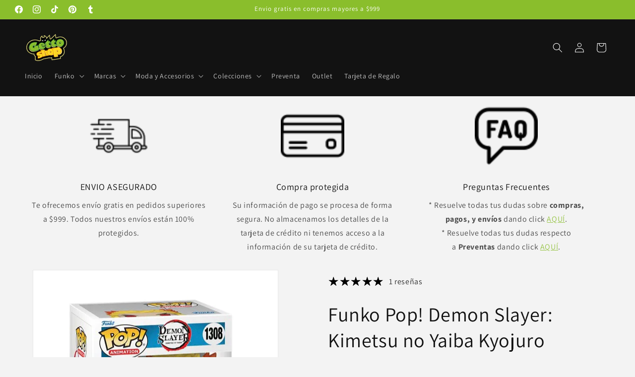

--- FILE ---
content_type: text/html; charset=utf-8
request_url: https://gettoshopmx.com/products/funko-pop-demon-slayer-kimetsu-no-yaiba-kyojuro-rengoku-gitd-walmart-exclusive
body_size: 52772
content:
<!doctype html>
<html class="js" lang="es">
  <head>
    <meta charset="utf-8">
    <meta http-equiv="X-UA-Compatible" content="IE=edge">
    <meta name="viewport" content="width=device-width,initial-scale=1">
    <meta name="theme-color" content="">
    <link rel="canonical" href="https://gettoshopmx.com/products/funko-pop-demon-slayer-kimetsu-no-yaiba-kyojuro-rengoku-gitd-walmart-exclusive"><link rel="icon" type="image/png" href="//gettoshopmx.com/cdn/shop/files/LOGO_GETTOSHOPNEGRO-01_b840df9e-f60c-474b-a472-a3aca9624932.png?crop=center&height=32&v=1630574429&width=32"><link rel="preconnect" href="https://fonts.shopifycdn.com" crossorigin><title>
      Funko Pop! Demon Slayer: Kimetsu no Yaiba Kyojuro Rengoku GITD Walmart
 &ndash; Gettoshopmx</title>

    
      <meta name="description" content="Funko Pop! Demon Slayer: Kimetsu no Yaiba Kyojuro Rengoku Glow in the dark Walmart Exclusive  ¡Figura de vinilo! Con Flame Hishara, este Demon Slayer: Kimetsu no Yaiba Kyojuro Rengoku Pop! La figura de vinilo viene en una caja con ventana, lista para iluminar tu colección. ¡Dale la oportunidad haciendo tu pedido hoy! ¡">
    

    

<meta property="og:site_name" content="Gettoshopmx">
<meta property="og:url" content="https://gettoshopmx.com/products/funko-pop-demon-slayer-kimetsu-no-yaiba-kyojuro-rengoku-gitd-walmart-exclusive">
<meta property="og:title" content="Funko Pop! Demon Slayer: Kimetsu no Yaiba Kyojuro Rengoku GITD Walmart">
<meta property="og:type" content="product">
<meta property="og:description" content="Funko Pop! Demon Slayer: Kimetsu no Yaiba Kyojuro Rengoku Glow in the dark Walmart Exclusive  ¡Figura de vinilo! Con Flame Hishara, este Demon Slayer: Kimetsu no Yaiba Kyojuro Rengoku Pop! La figura de vinilo viene en una caja con ventana, lista para iluminar tu colección. ¡Dale la oportunidad haciendo tu pedido hoy! ¡"><meta property="og:image" content="http://gettoshopmx.com/cdn/shop/products/89db6923-a206-4d0c-9ad5-053939e933d9.0d0059a8bd2b61817ab2adf8eb604bcf.webp?v=1674505605">
  <meta property="og:image:secure_url" content="https://gettoshopmx.com/cdn/shop/products/89db6923-a206-4d0c-9ad5-053939e933d9.0d0059a8bd2b61817ab2adf8eb604bcf.webp?v=1674505605">
  <meta property="og:image:width" content="515">
  <meta property="og:image:height" content="572"><meta property="og:price:amount" content="999.00">
  <meta property="og:price:currency" content="MXN"><meta name="twitter:card" content="summary_large_image">
<meta name="twitter:title" content="Funko Pop! Demon Slayer: Kimetsu no Yaiba Kyojuro Rengoku GITD Walmart">
<meta name="twitter:description" content="Funko Pop! Demon Slayer: Kimetsu no Yaiba Kyojuro Rengoku Glow in the dark Walmart Exclusive  ¡Figura de vinilo! Con Flame Hishara, este Demon Slayer: Kimetsu no Yaiba Kyojuro Rengoku Pop! La figura de vinilo viene en una caja con ventana, lista para iluminar tu colección. ¡Dale la oportunidad haciendo tu pedido hoy! ¡">


    <script src="//gettoshopmx.com/cdn/shop/t/17/assets/constants.js?v=132983761750457495441745867217" defer="defer"></script>
    <script src="//gettoshopmx.com/cdn/shop/t/17/assets/pubsub.js?v=25310214064522200911745867218" defer="defer"></script>
    <script src="//gettoshopmx.com/cdn/shop/t/17/assets/global.js?v=184345515105158409801745867217" defer="defer"></script>
    <script src="//gettoshopmx.com/cdn/shop/t/17/assets/details-disclosure.js?v=13653116266235556501745867217" defer="defer"></script>
    <script src="//gettoshopmx.com/cdn/shop/t/17/assets/details-modal.js?v=25581673532751508451745867217" defer="defer"></script>
    <script src="//gettoshopmx.com/cdn/shop/t/17/assets/search-form.js?v=133129549252120666541745867219" defer="defer"></script><script src="//gettoshopmx.com/cdn/shop/t/17/assets/animations.js?v=88693664871331136111745867217" defer="defer"></script><script>window.performance && window.performance.mark && window.performance.mark('shopify.content_for_header.start');</script><meta id="shopify-digital-wallet" name="shopify-digital-wallet" content="/53616541895/digital_wallets/dialog">
<meta name="shopify-checkout-api-token" content="410bc1f7af67bbdd82813cf8d737dfe3">
<meta id="in-context-paypal-metadata" data-shop-id="53616541895" data-venmo-supported="false" data-environment="production" data-locale="es_ES" data-paypal-v4="true" data-currency="MXN">
<link rel="alternate" type="application/json+oembed" href="https://gettoshopmx.com/products/funko-pop-demon-slayer-kimetsu-no-yaiba-kyojuro-rengoku-gitd-walmart-exclusive.oembed">
<script async="async" src="/checkouts/internal/preloads.js?locale=es-MX"></script>
<script id="shopify-features" type="application/json">{"accessToken":"410bc1f7af67bbdd82813cf8d737dfe3","betas":["rich-media-storefront-analytics"],"domain":"gettoshopmx.com","predictiveSearch":true,"shopId":53616541895,"locale":"es"}</script>
<script>var Shopify = Shopify || {};
Shopify.shop = "gettoshopmx.myshopify.com";
Shopify.locale = "es";
Shopify.currency = {"active":"MXN","rate":"1.0"};
Shopify.country = "MX";
Shopify.theme = {"name":"Copia actualizada de Copia actualizada de Dawn ...","id":150284042461,"schema_name":"Dawn","schema_version":"15.3.0","theme_store_id":887,"role":"main"};
Shopify.theme.handle = "null";
Shopify.theme.style = {"id":null,"handle":null};
Shopify.cdnHost = "gettoshopmx.com/cdn";
Shopify.routes = Shopify.routes || {};
Shopify.routes.root = "/";</script>
<script type="module">!function(o){(o.Shopify=o.Shopify||{}).modules=!0}(window);</script>
<script>!function(o){function n(){var o=[];function n(){o.push(Array.prototype.slice.apply(arguments))}return n.q=o,n}var t=o.Shopify=o.Shopify||{};t.loadFeatures=n(),t.autoloadFeatures=n()}(window);</script>
<script id="shop-js-analytics" type="application/json">{"pageType":"product"}</script>
<script defer="defer" async type="module" src="//gettoshopmx.com/cdn/shopifycloud/shop-js/modules/v2/client.init-shop-cart-sync_VZ5V36SI.es.esm.js"></script>
<script defer="defer" async type="module" src="//gettoshopmx.com/cdn/shopifycloud/shop-js/modules/v2/chunk.common_B-reFIwy.esm.js"></script>
<script type="module">
  await import("//gettoshopmx.com/cdn/shopifycloud/shop-js/modules/v2/client.init-shop-cart-sync_VZ5V36SI.es.esm.js");
await import("//gettoshopmx.com/cdn/shopifycloud/shop-js/modules/v2/chunk.common_B-reFIwy.esm.js");

  window.Shopify.SignInWithShop?.initShopCartSync?.({"fedCMEnabled":true,"windoidEnabled":true});

</script>
<script>(function() {
  var isLoaded = false;
  function asyncLoad() {
    if (isLoaded) return;
    isLoaded = true;
    var urls = ["https:\/\/cdn-loyalty.yotpo.com\/loader\/GgzsrLg7FaMEP7g0dTiqgA.js?shop=gettoshopmx.myshopify.com","\/\/staticw2.yotpo.com\/VCmNr7XmSsBC4h612Lzv5YC1b7SR1z6RCjI6gJx8\/widget.js?shop=gettoshopmx.myshopify.com","https:\/\/termsandconditionscheckbox.com\/frontend\/app_terms.js?v=555\u0026shop=gettoshopmx.myshopify.com","https:\/\/widgets.automizely.com\/aftership\/gmv.js?organization_id=5d76357cfae1425c9cad95a89ed0f54d\u0026shop=gettoshopmx.myshopify.com","https:\/\/cdn.one.store\/javascript\/dist\/1.0\/jcr-widget.js?account_id=shopify:gettoshopmx.myshopify.com\u0026shop=gettoshopmx.myshopify.com","https:\/\/d1639lhkj5l89m.cloudfront.net\/js\/storefront\/uppromote.js?shop=gettoshopmx.myshopify.com"];
    for (var i = 0; i < urls.length; i++) {
      var s = document.createElement('script');
      s.type = 'text/javascript';
      s.async = true;
      s.src = urls[i];
      var x = document.getElementsByTagName('script')[0];
      x.parentNode.insertBefore(s, x);
    }
  };
  if(window.attachEvent) {
    window.attachEvent('onload', asyncLoad);
  } else {
    window.addEventListener('load', asyncLoad, false);
  }
})();</script>
<script id="__st">var __st={"a":53616541895,"offset":-21600,"reqid":"a6d8e0d9-9846-444e-a0cc-206b832050a9-1762234477","pageurl":"gettoshopmx.com\/products\/funko-pop-demon-slayer-kimetsu-no-yaiba-kyojuro-rengoku-gitd-walmart-exclusive","u":"6b8f8c84e794","p":"product","rtyp":"product","rid":7989436317917};</script>
<script>window.ShopifyPaypalV4VisibilityTracking = true;</script>
<script id="captcha-bootstrap">!function(){'use strict';const t='contact',e='account',n='new_comment',o=[[t,t],['blogs',n],['comments',n],[t,'customer']],c=[[e,'customer_login'],[e,'guest_login'],[e,'recover_customer_password'],[e,'create_customer']],r=t=>t.map((([t,e])=>`form[action*='/${t}']:not([data-nocaptcha='true']) input[name='form_type'][value='${e}']`)).join(','),a=t=>()=>t?[...document.querySelectorAll(t)].map((t=>t.form)):[];function s(){const t=[...o],e=r(t);return a(e)}const i='password',u='form_key',d=['recaptcha-v3-token','g-recaptcha-response','h-captcha-response',i],f=()=>{try{return window.sessionStorage}catch{return}},m='__shopify_v',_=t=>t.elements[u];function p(t,e,n=!1){try{const o=window.sessionStorage,c=JSON.parse(o.getItem(e)),{data:r}=function(t){const{data:e,action:n}=t;return t[m]||n?{data:e,action:n}:{data:t,action:n}}(c);for(const[e,n]of Object.entries(r))t.elements[e]&&(t.elements[e].value=n);n&&o.removeItem(e)}catch(o){console.error('form repopulation failed',{error:o})}}const l='form_type',E='cptcha';function T(t){t.dataset[E]=!0}const w=window,h=w.document,L='Shopify',v='ce_forms',y='captcha';let A=!1;((t,e)=>{const n=(g='f06e6c50-85a8-45c8-87d0-21a2b65856fe',I='https://cdn.shopify.com/shopifycloud/storefront-forms-hcaptcha/ce_storefront_forms_captcha_hcaptcha.v1.5.2.iife.js',D={infoText:'Protegido por hCaptcha',privacyText:'Privacidad',termsText:'Términos'},(t,e,n)=>{const o=w[L][v],c=o.bindForm;if(c)return c(t,g,e,D).then(n);var r;o.q.push([[t,g,e,D],n]),r=I,A||(h.body.append(Object.assign(h.createElement('script'),{id:'captcha-provider',async:!0,src:r})),A=!0)});var g,I,D;w[L]=w[L]||{},w[L][v]=w[L][v]||{},w[L][v].q=[],w[L][y]=w[L][y]||{},w[L][y].protect=function(t,e){n(t,void 0,e),T(t)},Object.freeze(w[L][y]),function(t,e,n,w,h,L){const[v,y,A,g]=function(t,e,n){const i=e?o:[],u=t?c:[],d=[...i,...u],f=r(d),m=r(i),_=r(d.filter((([t,e])=>n.includes(e))));return[a(f),a(m),a(_),s()]}(w,h,L),I=t=>{const e=t.target;return e instanceof HTMLFormElement?e:e&&e.form},D=t=>v().includes(t);t.addEventListener('submit',(t=>{const e=I(t);if(!e)return;const n=D(e)&&!e.dataset.hcaptchaBound&&!e.dataset.recaptchaBound,o=_(e),c=g().includes(e)&&(!o||!o.value);(n||c)&&t.preventDefault(),c&&!n&&(function(t){try{if(!f())return;!function(t){const e=f();if(!e)return;const n=_(t);if(!n)return;const o=n.value;o&&e.removeItem(o)}(t);const e=Array.from(Array(32),(()=>Math.random().toString(36)[2])).join('');!function(t,e){_(t)||t.append(Object.assign(document.createElement('input'),{type:'hidden',name:u})),t.elements[u].value=e}(t,e),function(t,e){const n=f();if(!n)return;const o=[...t.querySelectorAll(`input[type='${i}']`)].map((({name:t})=>t)),c=[...d,...o],r={};for(const[a,s]of new FormData(t).entries())c.includes(a)||(r[a]=s);n.setItem(e,JSON.stringify({[m]:1,action:t.action,data:r}))}(t,e)}catch(e){console.error('failed to persist form',e)}}(e),e.submit())}));const S=(t,e)=>{t&&!t.dataset[E]&&(n(t,e.some((e=>e===t))),T(t))};for(const o of['focusin','change'])t.addEventListener(o,(t=>{const e=I(t);D(e)&&S(e,y())}));const B=e.get('form_key'),M=e.get(l),P=B&&M;t.addEventListener('DOMContentLoaded',(()=>{const t=y();if(P)for(const e of t)e.elements[l].value===M&&p(e,B);[...new Set([...A(),...v().filter((t=>'true'===t.dataset.shopifyCaptcha))])].forEach((e=>S(e,t)))}))}(h,new URLSearchParams(w.location.search),n,t,e,['guest_login'])})(!0,!0)}();</script>
<script integrity="sha256-52AcMU7V7pcBOXWImdc/TAGTFKeNjmkeM1Pvks/DTgc=" data-source-attribution="shopify.loadfeatures" defer="defer" src="//gettoshopmx.com/cdn/shopifycloud/storefront/assets/storefront/load_feature-81c60534.js" crossorigin="anonymous"></script>
<script data-source-attribution="shopify.dynamic_checkout.dynamic.init">var Shopify=Shopify||{};Shopify.PaymentButton=Shopify.PaymentButton||{isStorefrontPortableWallets:!0,init:function(){window.Shopify.PaymentButton.init=function(){};var t=document.createElement("script");t.src="https://gettoshopmx.com/cdn/shopifycloud/portable-wallets/latest/portable-wallets.es.js",t.type="module",document.head.appendChild(t)}};
</script>
<script data-source-attribution="shopify.dynamic_checkout.buyer_consent">
  function portableWalletsHideBuyerConsent(e){var t=document.getElementById("shopify-buyer-consent"),n=document.getElementById("shopify-subscription-policy-button");t&&n&&(t.classList.add("hidden"),t.setAttribute("aria-hidden","true"),n.removeEventListener("click",e))}function portableWalletsShowBuyerConsent(e){var t=document.getElementById("shopify-buyer-consent"),n=document.getElementById("shopify-subscription-policy-button");t&&n&&(t.classList.remove("hidden"),t.removeAttribute("aria-hidden"),n.addEventListener("click",e))}window.Shopify?.PaymentButton&&(window.Shopify.PaymentButton.hideBuyerConsent=portableWalletsHideBuyerConsent,window.Shopify.PaymentButton.showBuyerConsent=portableWalletsShowBuyerConsent);
</script>
<script>
  function portableWalletsCleanup(e){e&&e.src&&console.error("Failed to load portable wallets script "+e.src);var t=document.querySelectorAll("shopify-accelerated-checkout .shopify-payment-button__skeleton, shopify-accelerated-checkout-cart .wallet-cart-button__skeleton"),e=document.getElementById("shopify-buyer-consent");for(let e=0;e<t.length;e++)t[e].remove();e&&e.remove()}function portableWalletsNotLoadedAsModule(e){e instanceof ErrorEvent&&"string"==typeof e.message&&e.message.includes("import.meta")&&"string"==typeof e.filename&&e.filename.includes("portable-wallets")&&(window.removeEventListener("error",portableWalletsNotLoadedAsModule),window.Shopify.PaymentButton.failedToLoad=e,"loading"===document.readyState?document.addEventListener("DOMContentLoaded",window.Shopify.PaymentButton.init):window.Shopify.PaymentButton.init())}window.addEventListener("error",portableWalletsNotLoadedAsModule);
</script>

<script type="module" src="https://gettoshopmx.com/cdn/shopifycloud/portable-wallets/latest/portable-wallets.es.js" onError="portableWalletsCleanup(this)" crossorigin="anonymous"></script>
<script nomodule>
  document.addEventListener("DOMContentLoaded", portableWalletsCleanup);
</script>

<link id="shopify-accelerated-checkout-styles" rel="stylesheet" media="screen" href="https://gettoshopmx.com/cdn/shopifycloud/portable-wallets/latest/accelerated-checkout-backwards-compat.css" crossorigin="anonymous">
<style id="shopify-accelerated-checkout-cart">
        #shopify-buyer-consent {
  margin-top: 1em;
  display: inline-block;
  width: 100%;
}

#shopify-buyer-consent.hidden {
  display: none;
}

#shopify-subscription-policy-button {
  background: none;
  border: none;
  padding: 0;
  text-decoration: underline;
  font-size: inherit;
  cursor: pointer;
}

#shopify-subscription-policy-button::before {
  box-shadow: none;
}

      </style>
<script id="sections-script" data-sections="header" defer="defer" src="//gettoshopmx.com/cdn/shop/t/17/compiled_assets/scripts.js?3031"></script>
<script>window.performance && window.performance.mark && window.performance.mark('shopify.content_for_header.end');</script>


    <style data-shopify>
      @font-face {
  font-family: Assistant;
  font-weight: 400;
  font-style: normal;
  font-display: swap;
  src: url("//gettoshopmx.com/cdn/fonts/assistant/assistant_n4.9120912a469cad1cc292572851508ca49d12e768.woff2") format("woff2"),
       url("//gettoshopmx.com/cdn/fonts/assistant/assistant_n4.6e9875ce64e0fefcd3f4446b7ec9036b3ddd2985.woff") format("woff");
}

      @font-face {
  font-family: Assistant;
  font-weight: 700;
  font-style: normal;
  font-display: swap;
  src: url("//gettoshopmx.com/cdn/fonts/assistant/assistant_n7.bf44452348ec8b8efa3aa3068825305886b1c83c.woff2") format("woff2"),
       url("//gettoshopmx.com/cdn/fonts/assistant/assistant_n7.0c887fee83f6b3bda822f1150b912c72da0f7b64.woff") format("woff");
}

      
      
      @font-face {
  font-family: Assistant;
  font-weight: 400;
  font-style: normal;
  font-display: swap;
  src: url("//gettoshopmx.com/cdn/fonts/assistant/assistant_n4.9120912a469cad1cc292572851508ca49d12e768.woff2") format("woff2"),
       url("//gettoshopmx.com/cdn/fonts/assistant/assistant_n4.6e9875ce64e0fefcd3f4446b7ec9036b3ddd2985.woff") format("woff");
}


      
        :root,
        .color-background-1 {
          --color-background: 243,243,243;
        
          --gradient-background: #f3f3f3;
        

        

        --color-foreground: 18,18,18;
        --color-background-contrast: 179,179,179;
        --color-shadow: 18,18,18;
        --color-button: 18,18,18;
        --color-button-text: 255,255,255;
        --color-secondary-button: 243,243,243;
        --color-secondary-button-text: 138,190,44;
        --color-link: 138,190,44;
        --color-badge-foreground: 18,18,18;
        --color-badge-background: 243,243,243;
        --color-badge-border: 18,18,18;
        --payment-terms-background-color: rgb(243 243 243);
      }
      
        
        .color-background-2 {
          --color-background: 138,190,44;
        
          --gradient-background: #8abe2c;
        

        

        --color-foreground: 18,18,18;
        --color-background-contrast: 63,86,20;
        --color-shadow: 18,18,18;
        --color-button: 18,18,18;
        --color-button-text: 138,190,44;
        --color-secondary-button: 138,190,44;
        --color-secondary-button-text: 18,18,18;
        --color-link: 18,18,18;
        --color-badge-foreground: 18,18,18;
        --color-badge-background: 138,190,44;
        --color-badge-border: 18,18,18;
        --payment-terms-background-color: rgb(138 190 44);
      }
      
        
        .color-inverse {
          --color-background: 18,18,18;
        
          --gradient-background: #121212;
        

        

        --color-foreground: 243,243,243;
        --color-background-contrast: 146,146,146;
        --color-shadow: 18,18,18;
        --color-button: 243,243,243;
        --color-button-text: 18,18,18;
        --color-secondary-button: 18,18,18;
        --color-secondary-button-text: 243,243,243;
        --color-link: 243,243,243;
        --color-badge-foreground: 243,243,243;
        --color-badge-background: 18,18,18;
        --color-badge-border: 243,243,243;
        --payment-terms-background-color: rgb(18 18 18);
      }
      
        
        .color-accent-1 {
          --color-background: 18,18,18;
        
          --gradient-background: #121212;
        

        

        --color-foreground: 255,255,255;
        --color-background-contrast: 146,146,146;
        --color-shadow: 18,18,18;
        --color-button: 255,255,255;
        --color-button-text: 18,18,18;
        --color-secondary-button: 18,18,18;
        --color-secondary-button-text: 255,255,255;
        --color-link: 255,255,255;
        --color-badge-foreground: 255,255,255;
        --color-badge-background: 18,18,18;
        --color-badge-border: 255,255,255;
        --payment-terms-background-color: rgb(18 18 18);
      }
      
        
        .color-accent-2 {
          --color-background: 138,190,44;
        
          --gradient-background: #8abe2c;
        

        

        --color-foreground: 255,255,255;
        --color-background-contrast: 63,86,20;
        --color-shadow: 18,18,18;
        --color-button: 255,255,255;
        --color-button-text: 138,190,44;
        --color-secondary-button: 138,190,44;
        --color-secondary-button-text: 255,255,255;
        --color-link: 255,255,255;
        --color-badge-foreground: 255,255,255;
        --color-badge-background: 138,190,44;
        --color-badge-border: 255,255,255;
        --payment-terms-background-color: rgb(138 190 44);
      }
      

      body, .color-background-1, .color-background-2, .color-inverse, .color-accent-1, .color-accent-2 {
        color: rgba(var(--color-foreground), 0.75);
        background-color: rgb(var(--color-background));
      }

      :root {
        --font-body-family: Assistant, sans-serif;
        --font-body-style: normal;
        --font-body-weight: 400;
        --font-body-weight-bold: 700;

        --font-heading-family: Assistant, sans-serif;
        --font-heading-style: normal;
        --font-heading-weight: 400;

        --font-body-scale: 1.0;
        --font-heading-scale: 1.0;

        --media-padding: px;
        --media-border-opacity: 0.05;
        --media-border-width: 1px;
        --media-radius: 0px;
        --media-shadow-opacity: 0.0;
        --media-shadow-horizontal-offset: 0px;
        --media-shadow-vertical-offset: 0px;
        --media-shadow-blur-radius: 0px;
        --media-shadow-visible: 0;

        --page-width: 160rem;
        --page-width-margin: 0rem;

        --product-card-image-padding: 0.0rem;
        --product-card-corner-radius: 0.0rem;
        --product-card-text-alignment: left;
        --product-card-border-width: 0.0rem;
        --product-card-border-opacity: 0.0;
        --product-card-shadow-opacity: 0.1;
        --product-card-shadow-visible: 1;
        --product-card-shadow-horizontal-offset: 0.0rem;
        --product-card-shadow-vertical-offset: 0.0rem;
        --product-card-shadow-blur-radius: 0.0rem;

        --collection-card-image-padding: 0.0rem;
        --collection-card-corner-radius: 0.0rem;
        --collection-card-text-alignment: left;
        --collection-card-border-width: 0.0rem;
        --collection-card-border-opacity: 0.0;
        --collection-card-shadow-opacity: 0.1;
        --collection-card-shadow-visible: 1;
        --collection-card-shadow-horizontal-offset: 0.0rem;
        --collection-card-shadow-vertical-offset: 0.0rem;
        --collection-card-shadow-blur-radius: 0.0rem;

        --blog-card-image-padding: 0.0rem;
        --blog-card-corner-radius: 0.0rem;
        --blog-card-text-alignment: left;
        --blog-card-border-width: 0.0rem;
        --blog-card-border-opacity: 0.0;
        --blog-card-shadow-opacity: 0.1;
        --blog-card-shadow-visible: 1;
        --blog-card-shadow-horizontal-offset: 0.0rem;
        --blog-card-shadow-vertical-offset: 0.0rem;
        --blog-card-shadow-blur-radius: 0.0rem;

        --badge-corner-radius: 4.0rem;

        --popup-border-width: 1px;
        --popup-border-opacity: 0.1;
        --popup-corner-radius: 0px;
        --popup-shadow-opacity: 0.0;
        --popup-shadow-horizontal-offset: 0px;
        --popup-shadow-vertical-offset: 0px;
        --popup-shadow-blur-radius: 0px;

        --drawer-border-width: 1px;
        --drawer-border-opacity: 0.1;
        --drawer-shadow-opacity: 0.0;
        --drawer-shadow-horizontal-offset: 0px;
        --drawer-shadow-vertical-offset: 0px;
        --drawer-shadow-blur-radius: 0px;

        --spacing-sections-desktop: 0px;
        --spacing-sections-mobile: 0px;

        --grid-desktop-vertical-spacing: 8px;
        --grid-desktop-horizontal-spacing: 8px;
        --grid-mobile-vertical-spacing: 4px;
        --grid-mobile-horizontal-spacing: 4px;

        --text-boxes-border-opacity: 0.0;
        --text-boxes-border-width: 0px;
        --text-boxes-radius: 0px;
        --text-boxes-shadow-opacity: 0.0;
        --text-boxes-shadow-visible: 0;
        --text-boxes-shadow-horizontal-offset: 0px;
        --text-boxes-shadow-vertical-offset: 0px;
        --text-boxes-shadow-blur-radius: 0px;

        --buttons-radius: 0px;
        --buttons-radius-outset: 0px;
        --buttons-border-width: 1px;
        --buttons-border-opacity: 1.0;
        --buttons-shadow-opacity: 0.0;
        --buttons-shadow-visible: 0;
        --buttons-shadow-horizontal-offset: 0px;
        --buttons-shadow-vertical-offset: 0px;
        --buttons-shadow-blur-radius: 0px;
        --buttons-border-offset: 0px;

        --inputs-radius: 0px;
        --inputs-border-width: 1px;
        --inputs-border-opacity: 0.55;
        --inputs-shadow-opacity: 0.0;
        --inputs-shadow-horizontal-offset: 0px;
        --inputs-margin-offset: 0px;
        --inputs-shadow-vertical-offset: 0px;
        --inputs-shadow-blur-radius: 0px;
        --inputs-radius-outset: 0px;

        --variant-pills-radius: 40px;
        --variant-pills-border-width: 1px;
        --variant-pills-border-opacity: 0.55;
        --variant-pills-shadow-opacity: 0.0;
        --variant-pills-shadow-horizontal-offset: 0px;
        --variant-pills-shadow-vertical-offset: 0px;
        --variant-pills-shadow-blur-radius: 0px;
      }

      *,
      *::before,
      *::after {
        box-sizing: inherit;
      }

      html {
        box-sizing: border-box;
        font-size: calc(var(--font-body-scale) * 62.5%);
        height: 100%;
      }

      body {
        display: grid;
        grid-template-rows: auto auto 1fr auto;
        grid-template-columns: 100%;
        min-height: 100%;
        margin: 0;
        font-size: 1.5rem;
        letter-spacing: 0.06rem;
        line-height: calc(1 + 0.8 / var(--font-body-scale));
        font-family: var(--font-body-family);
        font-style: var(--font-body-style);
        font-weight: var(--font-body-weight);
      }

      @media screen and (min-width: 750px) {
        body {
          font-size: 1.6rem;
        }
      }
    </style>

    <link href="//gettoshopmx.com/cdn/shop/t/17/assets/base.css?v=159841507637079171801745867217" rel="stylesheet" type="text/css" media="all" />
    <link rel="stylesheet" href="//gettoshopmx.com/cdn/shop/t/17/assets/component-cart-items.css?v=123238115697927560811745867217" media="print" onload="this.media='all'">
      <link rel="preload" as="font" href="//gettoshopmx.com/cdn/fonts/assistant/assistant_n4.9120912a469cad1cc292572851508ca49d12e768.woff2" type="font/woff2" crossorigin>
      

      <link rel="preload" as="font" href="//gettoshopmx.com/cdn/fonts/assistant/assistant_n4.9120912a469cad1cc292572851508ca49d12e768.woff2" type="font/woff2" crossorigin>
      
<link
        rel="stylesheet"
        href="//gettoshopmx.com/cdn/shop/t/17/assets/component-predictive-search.css?v=118923337488134913561745867217"
        media="print"
        onload="this.media='all'"
      ><script>
      if (Shopify.designMode) {
        document.documentElement.classList.add('shopify-design-mode');
      }
    </script>
  <!-- BEGIN app block: shopify://apps/yotpo-product-reviews/blocks/settings/eb7dfd7d-db44-4334-bc49-c893b51b36cf -->


<script type="text/javascript">
  (function e(){var e=document.createElement("script");
  e.type="text/javascript",e.async=true,
  e.src="//staticw2.yotpo.com/VCmNr7XmSsBC4h612Lzv5YC1b7SR1z6RCjI6gJx8/widget.js?lang=es";
  var t=document.getElementsByTagName("script")[0];
  t.parentNode.insertBefore(e,t)})();
</script>



  
<!-- END app block --><!-- BEGIN app block: shopify://apps/seo-king/blocks/seo-king-robots-preview-image/4aa30173-495d-4e49-b377-c5ee4024262f --><meta name="robots" content="max-image-preview:large">


<!-- END app block --><!-- BEGIN app block: shopify://apps/uppromote-affiliate/blocks/customer-referral/64c32457-930d-4cb9-9641-e24c0d9cf1f4 --><link rel="preload" href="https://cdn.shopify.com/extensions/019a238f-a0e4-7587-8148-b29306bc6f6b/app-91/assets/customer-referral.css" as="style" onload="this.onload=null;this.rel='stylesheet'">
<script>
  document.addEventListener("DOMContentLoaded", function () {
    const params = new URLSearchParams(window.location.search);
    if (params.has('sca_ref') || params.has('sca_crp')) {
      document.body.setAttribute('is-affiliate-link', '');
    }
  });
</script>


<!-- END app block --><!-- BEGIN app block: shopify://apps/uppromote-affiliate/blocks/message-bar/64c32457-930d-4cb9-9641-e24c0d9cf1f4 -->

<style>
    body {
        transition: padding-top .2s;
    }
    .scaaf-message-bar {
        --primary-text-color: ;
        --secondary-text-color: ;
        --primary-bg-color: ;
        --secondary-bg-color: ;
        --primary-text-size: px;
        --secondary-text-size: px;
        text-align: center;
        display: block;
        width: 100%;
        padding: 10px;
        animation-duration: .5s;
        animation-name: fadeIn;
        position: absolute;
        top: 0;
        left: 0;
        width: 100%;
        z-index: 10;
    }

    .scaaf-message-bar-content {
        margin: 0;
        padding: 0;
    }

    .scaaf-message-bar[data-layout=referring] {
        background-color: var(--primary-bg-color);
        color: var(--primary-text-color);
        font-size: var(--primary-text-size);
    }

    .scaaf-message-bar[data-layout=direct] {
        background-color: var(--secondary-bg-color);
        color: var(--secondary-text-color);
        font-size: var(--secondary-text-size);
    }

</style>

<script type="text/javascript">
    (function() {
        let container, contentContainer
        const settingTag = document.querySelector('script#uppromote-message-bar-setting')
        const isReferralLink = window.location.search.includes('sca_ref')

        if (!settingTag || !settingTag.textContent) {
            return
        }

        const setting = JSON.parse(settingTag.textContent)
        if (!setting.referral_enable) {
            return
        }

        const getCookie = (cName) => {
            let name = cName + '='
            let decodedCookie = decodeURIComponent(document.cookie)
            let ca = decodedCookie.split(';')
            for (let i = 0; i < ca.length; i++) {
                let c = ca[i]
                while (c.charAt(0) === ' ') {
                    c = c.substring(1)
                }
                if (c.indexOf(name) === 0) {
                    return c.substring(name.length, c.length)
                }
            }

            return null
        }

        function renderContainer() {
            container = document.createElement('div')
            container.classList.add('scaaf-message-bar')
            contentContainer = document.createElement('p')
            contentContainer.classList.add('scaaf-message-bar-content')
            container.append(contentContainer)
        }

        function calculateLayout() {
            const height = container.scrollHeight

            function onMouseMove() {
                document.body.style.paddingTop = `${height}px`
                document.body.removeEventListener('mousemove', onMouseMove)
                document.body.removeEventListener('touchstart', onMouseMove)
            }

            document.body.addEventListener('mousemove', onMouseMove)
            document.body.addEventListener('touchstart', onMouseMove)
        }

        renderContainer()

        function fillDirectContent() {
            if (!setting.not_referral_enable) {
                return
            }
            container.dataset.layout = 'direct'
            contentContainer.textContent = setting.not_referral_content
            document.body.prepend(container)
            calculateLayout()
        }

        function prepareForReferring() {
            contentContainer.textContent = 'Loading'
            contentContainer.style.visibility = 'hidden'
            document.body.prepend(container)
            calculateLayout()
        }

        function fillReferringContent(aff) {
            container.dataset.layout = 'referring'
            contentContainer.textContent = setting.referral_content
                .replaceAll('{affiliate_name}', aff.name)
                .replaceAll('{company}', aff.company)
                .replaceAll('{affiliate_firstname}', aff.first_name)
                .replaceAll('{personal_detail}', aff.personal_detail)
            contentContainer.style.visibility = 'visible'
        }

        function paintMessageBar() {
            if (document.body) {
                // Is not referral link and previous tracking affiliate not found
                if (!isReferralLink && !getCookie('scaaf_aid')) {
                    fillDirectContent()
                    return
                }

                prepareForReferring()
                const timer = setInterval(() => {
                    if (getCookie('scaaf_aid') && localStorage.getItem('scaaf_received') === 'true') {
                        clearInterval(timer)
                        fillReferringContent({
                            name: getCookie('scaaf_afn') || '',
                            first_name: getCookie('scaaf_affn') || '',
                            company: getCookie('scaaf_afc') || '',
                            personal_detail: getCookie('scaaf_pd') || ''
                        })
                    }
                }, 100)

                setTimeout(() => {
                    clearInterval(timer)
                    if (!getCookie('scaaf_aid')) {
                        container.remove()
                    }
                }, 10e3)

                return
            }
            requestAnimationFrame(paintMessageBar)
        }

        requestAnimationFrame(paintMessageBar)
    })()
</script>


<!-- END app block --><script src="https://cdn.shopify.com/extensions/bbad4e28-5893-4a69-99f2-795f5c01eef2/forms-2270/assets/shopify-forms-loader.js" type="text/javascript" defer="defer"></script>
<script src="https://cdn.shopify.com/extensions/19b02840-66d3-4ebc-80e8-0e29c0ad18a9/mercado-pago-banner-27/assets/mercadopago-tooltips.js" type="text/javascript" defer="defer"></script>
<link href="https://cdn.shopify.com/extensions/19b02840-66d3-4ebc-80e8-0e29c0ad18a9/mercado-pago-banner-27/assets/mercadopago-tooltips.css" rel="stylesheet" type="text/css" media="all">
<script src="https://cdn.shopify.com/extensions/1775cf19-ee4c-46a6-b610-dc6b2b277c37/kueski-pay-7/assets/widget-embed.js" type="text/javascript" defer="defer"></script>
<script src="https://cdn.shopify.com/extensions/019a238f-a0e4-7587-8148-b29306bc6f6b/app-91/assets/customer-referral.js" type="text/javascript" defer="defer"></script>
<link href="https://monorail-edge.shopifysvc.com" rel="dns-prefetch">
<script>(function(){if ("sendBeacon" in navigator && "performance" in window) {try {var session_token_from_headers = performance.getEntriesByType('navigation')[0].serverTiming.find(x => x.name == '_s').description;} catch {var session_token_from_headers = undefined;}var session_cookie_matches = document.cookie.match(/_shopify_s=([^;]*)/);var session_token_from_cookie = session_cookie_matches && session_cookie_matches.length === 2 ? session_cookie_matches[1] : "";var session_token = session_token_from_headers || session_token_from_cookie || "";function handle_abandonment_event(e) {var entries = performance.getEntries().filter(function(entry) {return /monorail-edge.shopifysvc.com/.test(entry.name);});if (!window.abandonment_tracked && entries.length === 0) {window.abandonment_tracked = true;var currentMs = Date.now();var navigation_start = performance.timing.navigationStart;var payload = {shop_id: 53616541895,url: window.location.href,navigation_start,duration: currentMs - navigation_start,session_token,page_type: "product"};window.navigator.sendBeacon("https://monorail-edge.shopifysvc.com/v1/produce", JSON.stringify({schema_id: "online_store_buyer_site_abandonment/1.1",payload: payload,metadata: {event_created_at_ms: currentMs,event_sent_at_ms: currentMs}}));}}window.addEventListener('pagehide', handle_abandonment_event);}}());</script>
<script id="web-pixels-manager-setup">(function e(e,d,r,n,o){if(void 0===o&&(o={}),!Boolean(null===(a=null===(i=window.Shopify)||void 0===i?void 0:i.analytics)||void 0===a?void 0:a.replayQueue)){var i,a;window.Shopify=window.Shopify||{};var t=window.Shopify;t.analytics=t.analytics||{};var s=t.analytics;s.replayQueue=[],s.publish=function(e,d,r){return s.replayQueue.push([e,d,r]),!0};try{self.performance.mark("wpm:start")}catch(e){}var l=function(){var e={modern:/Edge?\/(1{2}[4-9]|1[2-9]\d|[2-9]\d{2}|\d{4,})\.\d+(\.\d+|)|Firefox\/(1{2}[4-9]|1[2-9]\d|[2-9]\d{2}|\d{4,})\.\d+(\.\d+|)|Chrom(ium|e)\/(9{2}|\d{3,})\.\d+(\.\d+|)|(Maci|X1{2}).+ Version\/(15\.\d+|(1[6-9]|[2-9]\d|\d{3,})\.\d+)([,.]\d+|)( \(\w+\)|)( Mobile\/\w+|) Safari\/|Chrome.+OPR\/(9{2}|\d{3,})\.\d+\.\d+|(CPU[ +]OS|iPhone[ +]OS|CPU[ +]iPhone|CPU IPhone OS|CPU iPad OS)[ +]+(15[._]\d+|(1[6-9]|[2-9]\d|\d{3,})[._]\d+)([._]\d+|)|Android:?[ /-](13[3-9]|1[4-9]\d|[2-9]\d{2}|\d{4,})(\.\d+|)(\.\d+|)|Android.+Firefox\/(13[5-9]|1[4-9]\d|[2-9]\d{2}|\d{4,})\.\d+(\.\d+|)|Android.+Chrom(ium|e)\/(13[3-9]|1[4-9]\d|[2-9]\d{2}|\d{4,})\.\d+(\.\d+|)|SamsungBrowser\/([2-9]\d|\d{3,})\.\d+/,legacy:/Edge?\/(1[6-9]|[2-9]\d|\d{3,})\.\d+(\.\d+|)|Firefox\/(5[4-9]|[6-9]\d|\d{3,})\.\d+(\.\d+|)|Chrom(ium|e)\/(5[1-9]|[6-9]\d|\d{3,})\.\d+(\.\d+|)([\d.]+$|.*Safari\/(?![\d.]+ Edge\/[\d.]+$))|(Maci|X1{2}).+ Version\/(10\.\d+|(1[1-9]|[2-9]\d|\d{3,})\.\d+)([,.]\d+|)( \(\w+\)|)( Mobile\/\w+|) Safari\/|Chrome.+OPR\/(3[89]|[4-9]\d|\d{3,})\.\d+\.\d+|(CPU[ +]OS|iPhone[ +]OS|CPU[ +]iPhone|CPU IPhone OS|CPU iPad OS)[ +]+(10[._]\d+|(1[1-9]|[2-9]\d|\d{3,})[._]\d+)([._]\d+|)|Android:?[ /-](13[3-9]|1[4-9]\d|[2-9]\d{2}|\d{4,})(\.\d+|)(\.\d+|)|Mobile Safari.+OPR\/([89]\d|\d{3,})\.\d+\.\d+|Android.+Firefox\/(13[5-9]|1[4-9]\d|[2-9]\d{2}|\d{4,})\.\d+(\.\d+|)|Android.+Chrom(ium|e)\/(13[3-9]|1[4-9]\d|[2-9]\d{2}|\d{4,})\.\d+(\.\d+|)|Android.+(UC? ?Browser|UCWEB|U3)[ /]?(15\.([5-9]|\d{2,})|(1[6-9]|[2-9]\d|\d{3,})\.\d+)\.\d+|SamsungBrowser\/(5\.\d+|([6-9]|\d{2,})\.\d+)|Android.+MQ{2}Browser\/(14(\.(9|\d{2,})|)|(1[5-9]|[2-9]\d|\d{3,})(\.\d+|))(\.\d+|)|K[Aa][Ii]OS\/(3\.\d+|([4-9]|\d{2,})\.\d+)(\.\d+|)/},d=e.modern,r=e.legacy,n=navigator.userAgent;return n.match(d)?"modern":n.match(r)?"legacy":"unknown"}(),u="modern"===l?"modern":"legacy",c=(null!=n?n:{modern:"",legacy:""})[u],f=function(e){return[e.baseUrl,"/wpm","/b",e.hashVersion,"modern"===e.buildTarget?"m":"l",".js"].join("")}({baseUrl:d,hashVersion:r,buildTarget:u}),m=function(e){var d=e.version,r=e.bundleTarget,n=e.surface,o=e.pageUrl,i=e.monorailEndpoint;return{emit:function(e){var a=e.status,t=e.errorMsg,s=(new Date).getTime(),l=JSON.stringify({metadata:{event_sent_at_ms:s},events:[{schema_id:"web_pixels_manager_load/3.1",payload:{version:d,bundle_target:r,page_url:o,status:a,surface:n,error_msg:t},metadata:{event_created_at_ms:s}}]});if(!i)return console&&console.warn&&console.warn("[Web Pixels Manager] No Monorail endpoint provided, skipping logging."),!1;try{return self.navigator.sendBeacon.bind(self.navigator)(i,l)}catch(e){}var u=new XMLHttpRequest;try{return u.open("POST",i,!0),u.setRequestHeader("Content-Type","text/plain"),u.send(l),!0}catch(e){return console&&console.warn&&console.warn("[Web Pixels Manager] Got an unhandled error while logging to Monorail."),!1}}}}({version:r,bundleTarget:l,surface:e.surface,pageUrl:self.location.href,monorailEndpoint:e.monorailEndpoint});try{o.browserTarget=l,function(e){var d=e.src,r=e.async,n=void 0===r||r,o=e.onload,i=e.onerror,a=e.sri,t=e.scriptDataAttributes,s=void 0===t?{}:t,l=document.createElement("script"),u=document.querySelector("head"),c=document.querySelector("body");if(l.async=n,l.src=d,a&&(l.integrity=a,l.crossOrigin="anonymous"),s)for(var f in s)if(Object.prototype.hasOwnProperty.call(s,f))try{l.dataset[f]=s[f]}catch(e){}if(o&&l.addEventListener("load",o),i&&l.addEventListener("error",i),u)u.appendChild(l);else{if(!c)throw new Error("Did not find a head or body element to append the script");c.appendChild(l)}}({src:f,async:!0,onload:function(){if(!function(){var e,d;return Boolean(null===(d=null===(e=window.Shopify)||void 0===e?void 0:e.analytics)||void 0===d?void 0:d.initialized)}()){var d=window.webPixelsManager.init(e)||void 0;if(d){var r=window.Shopify.analytics;r.replayQueue.forEach((function(e){var r=e[0],n=e[1],o=e[2];d.publishCustomEvent(r,n,o)})),r.replayQueue=[],r.publish=d.publishCustomEvent,r.visitor=d.visitor,r.initialized=!0}}},onerror:function(){return m.emit({status:"failed",errorMsg:"".concat(f," has failed to load")})},sri:function(e){var d=/^sha384-[A-Za-z0-9+/=]+$/;return"string"==typeof e&&d.test(e)}(c)?c:"",scriptDataAttributes:o}),m.emit({status:"loading"})}catch(e){m.emit({status:"failed",errorMsg:(null==e?void 0:e.message)||"Unknown error"})}}})({shopId: 53616541895,storefrontBaseUrl: "https://gettoshopmx.com",extensionsBaseUrl: "https://extensions.shopifycdn.com/cdn/shopifycloud/web-pixels-manager",monorailEndpoint: "https://monorail-edge.shopifysvc.com/unstable/produce_batch",surface: "storefront-renderer",enabledBetaFlags: ["2dca8a86"],webPixelsConfigList: [{"id":"1520697565","configuration":"{\"yotpoStoreId\":\"VCmNr7XmSsBC4h612Lzv5YC1b7SR1z6RCjI6gJx8\"}","eventPayloadVersion":"v1","runtimeContext":"STRICT","scriptVersion":"8bb37a256888599d9a3d57f0551d3859","type":"APP","apiClientId":70132,"privacyPurposes":["ANALYTICS","MARKETING","SALE_OF_DATA"],"dataSharingAdjustments":{"protectedCustomerApprovalScopes":["read_customer_address","read_customer_email","read_customer_name","read_customer_personal_data","read_customer_phone"]}},{"id":"1512931549","configuration":"{\"hashed_organization_id\":\"3ead5e058583fa11996b3d341259bbaf_v1\",\"app_key\":\"gettoshopmx\",\"allow_collect_personal_data\":\"true\"}","eventPayloadVersion":"v1","runtimeContext":"STRICT","scriptVersion":"c3e64302e4c6a915b615bb03ddf3784a","type":"APP","apiClientId":111542,"privacyPurposes":["ANALYTICS","MARKETING","SALE_OF_DATA"],"dataSharingAdjustments":{"protectedCustomerApprovalScopes":["read_customer_address","read_customer_email","read_customer_name","read_customer_personal_data","read_customer_phone"]}},{"id":"1164181725","configuration":"{\"shopUrl\":\"gettoshopmx.myshopify.com\"}","eventPayloadVersion":"v1","runtimeContext":"STRICT","scriptVersion":"baafe21139214f3c9a3d489e83a41c39","type":"APP","apiClientId":109149454337,"privacyPurposes":["ANALYTICS","MARKETING","SALE_OF_DATA"],"dataSharingAdjustments":{"protectedCustomerApprovalScopes":[]}},{"id":"439517405","configuration":"{\"config\":\"{\\\"pixel_id\\\":\\\"G-15X5E5XGXN\\\",\\\"target_country\\\":\\\"MX\\\",\\\"gtag_events\\\":[{\\\"type\\\":\\\"search\\\",\\\"action_label\\\":[\\\"G-15X5E5XGXN\\\",\\\"AW-411540541\\\/a_SjCM3S85MZEL24nsQB\\\"]},{\\\"type\\\":\\\"begin_checkout\\\",\\\"action_label\\\":[\\\"G-15X5E5XGXN\\\",\\\"AW-411540541\\\/FkPfCNPS85MZEL24nsQB\\\"]},{\\\"type\\\":\\\"view_item\\\",\\\"action_label\\\":[\\\"G-15X5E5XGXN\\\",\\\"AW-411540541\\\/1B1PCMrS85MZEL24nsQB\\\",\\\"MC-WSB4MNZECW\\\"]},{\\\"type\\\":\\\"purchase\\\",\\\"action_label\\\":[\\\"G-15X5E5XGXN\\\",\\\"AW-411540541\\\/JJ87CMTS85MZEL24nsQB\\\",\\\"MC-WSB4MNZECW\\\"]},{\\\"type\\\":\\\"page_view\\\",\\\"action_label\\\":[\\\"G-15X5E5XGXN\\\",\\\"AW-411540541\\\/i7PVCMfS85MZEL24nsQB\\\",\\\"MC-WSB4MNZECW\\\"]},{\\\"type\\\":\\\"add_payment_info\\\",\\\"action_label\\\":[\\\"G-15X5E5XGXN\\\",\\\"AW-411540541\\\/hx6PCNbS85MZEL24nsQB\\\"]},{\\\"type\\\":\\\"add_to_cart\\\",\\\"action_label\\\":[\\\"G-15X5E5XGXN\\\",\\\"AW-411540541\\\/LvIWCNDS85MZEL24nsQB\\\"]}],\\\"enable_monitoring_mode\\\":false}\"}","eventPayloadVersion":"v1","runtimeContext":"OPEN","scriptVersion":"b2a88bafab3e21179ed38636efcd8a93","type":"APP","apiClientId":1780363,"privacyPurposes":[],"dataSharingAdjustments":{"protectedCustomerApprovalScopes":["read_customer_address","read_customer_email","read_customer_name","read_customer_personal_data","read_customer_phone"]}},{"id":"392200413","configuration":"{\"pixelCode\":\"CLKEC5RC77UE4LO0L8DG\"}","eventPayloadVersion":"v1","runtimeContext":"STRICT","scriptVersion":"22e92c2ad45662f435e4801458fb78cc","type":"APP","apiClientId":4383523,"privacyPurposes":["ANALYTICS","MARKETING","SALE_OF_DATA"],"dataSharingAdjustments":{"protectedCustomerApprovalScopes":["read_customer_address","read_customer_email","read_customer_name","read_customer_personal_data","read_customer_phone"]}},{"id":"254148829","configuration":"{\"shopId\":\"55007\"}","eventPayloadVersion":"v1","runtimeContext":"STRICT","scriptVersion":"b1c53765fa4d5a5a6c7b7368985b3ff1","type":"APP","apiClientId":2773553,"privacyPurposes":[],"dataSharingAdjustments":{"protectedCustomerApprovalScopes":["read_customer_address","read_customer_email","read_customer_name","read_customer_personal_data","read_customer_phone"]}},{"id":"224067805","configuration":"{\"pixel_id\":\"2235789176727248\",\"pixel_type\":\"facebook_pixel\",\"metaapp_system_user_token\":\"-\"}","eventPayloadVersion":"v1","runtimeContext":"OPEN","scriptVersion":"ca16bc87fe92b6042fbaa3acc2fbdaa6","type":"APP","apiClientId":2329312,"privacyPurposes":["ANALYTICS","MARKETING","SALE_OF_DATA"],"dataSharingAdjustments":{"protectedCustomerApprovalScopes":["read_customer_address","read_customer_email","read_customer_name","read_customer_personal_data","read_customer_phone"]}},{"id":"71237853","configuration":"{\"tagID\":\"2614485856842\"}","eventPayloadVersion":"v1","runtimeContext":"STRICT","scriptVersion":"18031546ee651571ed29edbe71a3550b","type":"APP","apiClientId":3009811,"privacyPurposes":["ANALYTICS","MARKETING","SALE_OF_DATA"],"dataSharingAdjustments":{"protectedCustomerApprovalScopes":["read_customer_address","read_customer_email","read_customer_name","read_customer_personal_data","read_customer_phone"]}},{"id":"shopify-app-pixel","configuration":"{}","eventPayloadVersion":"v1","runtimeContext":"STRICT","scriptVersion":"0450","apiClientId":"shopify-pixel","type":"APP","privacyPurposes":["ANALYTICS","MARKETING"]},{"id":"shopify-custom-pixel","eventPayloadVersion":"v1","runtimeContext":"LAX","scriptVersion":"0450","apiClientId":"shopify-pixel","type":"CUSTOM","privacyPurposes":["ANALYTICS","MARKETING"]}],isMerchantRequest: false,initData: {"shop":{"name":"Gettoshopmx","paymentSettings":{"currencyCode":"MXN"},"myshopifyDomain":"gettoshopmx.myshopify.com","countryCode":"MX","storefrontUrl":"https:\/\/gettoshopmx.com"},"customer":null,"cart":null,"checkout":null,"productVariants":[{"price":{"amount":999.0,"currencyCode":"MXN"},"product":{"title":"Funko Pop! Demon Slayer: Kimetsu no Yaiba Kyojuro Rengoku GITD Walmart Exclusive","vendor":"Funko","id":"7989436317917","untranslatedTitle":"Funko Pop! Demon Slayer: Kimetsu no Yaiba Kyojuro Rengoku GITD Walmart Exclusive","url":"\/products\/funko-pop-demon-slayer-kimetsu-no-yaiba-kyojuro-rengoku-gitd-walmart-exclusive","type":"Disponible"},"id":"43657651257565","image":{"src":"\/\/gettoshopmx.com\/cdn\/shop\/products\/89db6923-a206-4d0c-9ad5-053939e933d9.0d0059a8bd2b61817ab2adf8eb604bcf.webp?v=1674505605"},"sku":"889698663663","title":"Default Title","untranslatedTitle":"Default Title"}],"purchasingCompany":null},},"https://gettoshopmx.com/cdn","5303c62bw494ab25dp0d72f2dcm48e21f5a",{"modern":"","legacy":""},{"shopId":"53616541895","storefrontBaseUrl":"https:\/\/gettoshopmx.com","extensionBaseUrl":"https:\/\/extensions.shopifycdn.com\/cdn\/shopifycloud\/web-pixels-manager","surface":"storefront-renderer","enabledBetaFlags":"[\"2dca8a86\"]","isMerchantRequest":"false","hashVersion":"5303c62bw494ab25dp0d72f2dcm48e21f5a","publish":"custom","events":"[[\"page_viewed\",{}],[\"product_viewed\",{\"productVariant\":{\"price\":{\"amount\":999.0,\"currencyCode\":\"MXN\"},\"product\":{\"title\":\"Funko Pop! Demon Slayer: Kimetsu no Yaiba Kyojuro Rengoku GITD Walmart Exclusive\",\"vendor\":\"Funko\",\"id\":\"7989436317917\",\"untranslatedTitle\":\"Funko Pop! Demon Slayer: Kimetsu no Yaiba Kyojuro Rengoku GITD Walmart Exclusive\",\"url\":\"\/products\/funko-pop-demon-slayer-kimetsu-no-yaiba-kyojuro-rengoku-gitd-walmart-exclusive\",\"type\":\"Disponible\"},\"id\":\"43657651257565\",\"image\":{\"src\":\"\/\/gettoshopmx.com\/cdn\/shop\/products\/89db6923-a206-4d0c-9ad5-053939e933d9.0d0059a8bd2b61817ab2adf8eb604bcf.webp?v=1674505605\"},\"sku\":\"889698663663\",\"title\":\"Default Title\",\"untranslatedTitle\":\"Default Title\"}}]]"});</script><script>
  window.ShopifyAnalytics = window.ShopifyAnalytics || {};
  window.ShopifyAnalytics.meta = window.ShopifyAnalytics.meta || {};
  window.ShopifyAnalytics.meta.currency = 'MXN';
  var meta = {"product":{"id":7989436317917,"gid":"gid:\/\/shopify\/Product\/7989436317917","vendor":"Funko","type":"Disponible","variants":[{"id":43657651257565,"price":99900,"name":"Funko Pop! Demon Slayer: Kimetsu no Yaiba Kyojuro Rengoku GITD Walmart Exclusive","public_title":null,"sku":"889698663663"}],"remote":false},"page":{"pageType":"product","resourceType":"product","resourceId":7989436317917}};
  for (var attr in meta) {
    window.ShopifyAnalytics.meta[attr] = meta[attr];
  }
</script>
<script class="analytics">
  (function () {
    var customDocumentWrite = function(content) {
      var jquery = null;

      if (window.jQuery) {
        jquery = window.jQuery;
      } else if (window.Checkout && window.Checkout.$) {
        jquery = window.Checkout.$;
      }

      if (jquery) {
        jquery('body').append(content);
      }
    };

    var hasLoggedConversion = function(token) {
      if (token) {
        return document.cookie.indexOf('loggedConversion=' + token) !== -1;
      }
      return false;
    }

    var setCookieIfConversion = function(token) {
      if (token) {
        var twoMonthsFromNow = new Date(Date.now());
        twoMonthsFromNow.setMonth(twoMonthsFromNow.getMonth() + 2);

        document.cookie = 'loggedConversion=' + token + '; expires=' + twoMonthsFromNow;
      }
    }

    var trekkie = window.ShopifyAnalytics.lib = window.trekkie = window.trekkie || [];
    if (trekkie.integrations) {
      return;
    }
    trekkie.methods = [
      'identify',
      'page',
      'ready',
      'track',
      'trackForm',
      'trackLink'
    ];
    trekkie.factory = function(method) {
      return function() {
        var args = Array.prototype.slice.call(arguments);
        args.unshift(method);
        trekkie.push(args);
        return trekkie;
      };
    };
    for (var i = 0; i < trekkie.methods.length; i++) {
      var key = trekkie.methods[i];
      trekkie[key] = trekkie.factory(key);
    }
    trekkie.load = function(config) {
      trekkie.config = config || {};
      trekkie.config.initialDocumentCookie = document.cookie;
      var first = document.getElementsByTagName('script')[0];
      var script = document.createElement('script');
      script.type = 'text/javascript';
      script.onerror = function(e) {
        var scriptFallback = document.createElement('script');
        scriptFallback.type = 'text/javascript';
        scriptFallback.onerror = function(error) {
                var Monorail = {
      produce: function produce(monorailDomain, schemaId, payload) {
        var currentMs = new Date().getTime();
        var event = {
          schema_id: schemaId,
          payload: payload,
          metadata: {
            event_created_at_ms: currentMs,
            event_sent_at_ms: currentMs
          }
        };
        return Monorail.sendRequest("https://" + monorailDomain + "/v1/produce", JSON.stringify(event));
      },
      sendRequest: function sendRequest(endpointUrl, payload) {
        // Try the sendBeacon API
        if (window && window.navigator && typeof window.navigator.sendBeacon === 'function' && typeof window.Blob === 'function' && !Monorail.isIos12()) {
          var blobData = new window.Blob([payload], {
            type: 'text/plain'
          });

          if (window.navigator.sendBeacon(endpointUrl, blobData)) {
            return true;
          } // sendBeacon was not successful

        } // XHR beacon

        var xhr = new XMLHttpRequest();

        try {
          xhr.open('POST', endpointUrl);
          xhr.setRequestHeader('Content-Type', 'text/plain');
          xhr.send(payload);
        } catch (e) {
          console.log(e);
        }

        return false;
      },
      isIos12: function isIos12() {
        return window.navigator.userAgent.lastIndexOf('iPhone; CPU iPhone OS 12_') !== -1 || window.navigator.userAgent.lastIndexOf('iPad; CPU OS 12_') !== -1;
      }
    };
    Monorail.produce('monorail-edge.shopifysvc.com',
      'trekkie_storefront_load_errors/1.1',
      {shop_id: 53616541895,
      theme_id: 150284042461,
      app_name: "storefront",
      context_url: window.location.href,
      source_url: "//gettoshopmx.com/cdn/s/trekkie.storefront.5ad93876886aa0a32f5bade9f25632a26c6f183a.min.js"});

        };
        scriptFallback.async = true;
        scriptFallback.src = '//gettoshopmx.com/cdn/s/trekkie.storefront.5ad93876886aa0a32f5bade9f25632a26c6f183a.min.js';
        first.parentNode.insertBefore(scriptFallback, first);
      };
      script.async = true;
      script.src = '//gettoshopmx.com/cdn/s/trekkie.storefront.5ad93876886aa0a32f5bade9f25632a26c6f183a.min.js';
      first.parentNode.insertBefore(script, first);
    };
    trekkie.load(
      {"Trekkie":{"appName":"storefront","development":false,"defaultAttributes":{"shopId":53616541895,"isMerchantRequest":null,"themeId":150284042461,"themeCityHash":"5279773685093904207","contentLanguage":"es","currency":"MXN","eventMetadataId":"564e532c-3528-4d05-a8da-fe8faca1e43d"},"isServerSideCookieWritingEnabled":true,"monorailRegion":"shop_domain","enabledBetaFlags":["f0df213a"]},"Session Attribution":{},"S2S":{"facebookCapiEnabled":true,"source":"trekkie-storefront-renderer","apiClientId":580111}}
    );

    var loaded = false;
    trekkie.ready(function() {
      if (loaded) return;
      loaded = true;

      window.ShopifyAnalytics.lib = window.trekkie;

      var originalDocumentWrite = document.write;
      document.write = customDocumentWrite;
      try { window.ShopifyAnalytics.merchantGoogleAnalytics.call(this); } catch(error) {};
      document.write = originalDocumentWrite;

      window.ShopifyAnalytics.lib.page(null,{"pageType":"product","resourceType":"product","resourceId":7989436317917,"shopifyEmitted":true});

      var match = window.location.pathname.match(/checkouts\/(.+)\/(thank_you|post_purchase)/)
      var token = match? match[1]: undefined;
      if (!hasLoggedConversion(token)) {
        setCookieIfConversion(token);
        window.ShopifyAnalytics.lib.track("Viewed Product",{"currency":"MXN","variantId":43657651257565,"productId":7989436317917,"productGid":"gid:\/\/shopify\/Product\/7989436317917","name":"Funko Pop! Demon Slayer: Kimetsu no Yaiba Kyojuro Rengoku GITD Walmart Exclusive","price":"999.00","sku":"889698663663","brand":"Funko","variant":null,"category":"Disponible","nonInteraction":true,"remote":false},undefined,undefined,{"shopifyEmitted":true});
      window.ShopifyAnalytics.lib.track("monorail:\/\/trekkie_storefront_viewed_product\/1.1",{"currency":"MXN","variantId":43657651257565,"productId":7989436317917,"productGid":"gid:\/\/shopify\/Product\/7989436317917","name":"Funko Pop! Demon Slayer: Kimetsu no Yaiba Kyojuro Rengoku GITD Walmart Exclusive","price":"999.00","sku":"889698663663","brand":"Funko","variant":null,"category":"Disponible","nonInteraction":true,"remote":false,"referer":"https:\/\/gettoshopmx.com\/products\/funko-pop-demon-slayer-kimetsu-no-yaiba-kyojuro-rengoku-gitd-walmart-exclusive"});
      }
    });


        var eventsListenerScript = document.createElement('script');
        eventsListenerScript.async = true;
        eventsListenerScript.src = "//gettoshopmx.com/cdn/shopifycloud/storefront/assets/shop_events_listener-3da45d37.js";
        document.getElementsByTagName('head')[0].appendChild(eventsListenerScript);

})();</script>
  <script>
  if (!window.ga || (window.ga && typeof window.ga !== 'function')) {
    window.ga = function ga() {
      (window.ga.q = window.ga.q || []).push(arguments);
      if (window.Shopify && window.Shopify.analytics && typeof window.Shopify.analytics.publish === 'function') {
        window.Shopify.analytics.publish("ga_stub_called", {}, {sendTo: "google_osp_migration"});
      }
      console.error("Shopify's Google Analytics stub called with:", Array.from(arguments), "\nSee https://help.shopify.com/manual/promoting-marketing/pixels/pixel-migration#google for more information.");
    };
    if (window.Shopify && window.Shopify.analytics && typeof window.Shopify.analytics.publish === 'function') {
      window.Shopify.analytics.publish("ga_stub_initialized", {}, {sendTo: "google_osp_migration"});
    }
  }
</script>
<script
  defer
  src="https://gettoshopmx.com/cdn/shopifycloud/perf-kit/shopify-perf-kit-2.1.2.min.js"
  data-application="storefront-renderer"
  data-shop-id="53616541895"
  data-render-region="gcp-us-central1"
  data-page-type="product"
  data-theme-instance-id="150284042461"
  data-theme-name="Dawn"
  data-theme-version="15.3.0"
  data-monorail-region="shop_domain"
  data-resource-timing-sampling-rate="10"
  data-shs="true"
  data-shs-beacon="true"
  data-shs-export-with-fetch="true"
  data-shs-logs-sample-rate="1"
></script>
</head>

  <body class="gradient animate--hover-default">
    <a class="skip-to-content-link button visually-hidden" href="#MainContent">
      Ir directamente al contenido
    </a><!-- BEGIN sections: header-group -->
<div id="shopify-section-sections--19405628506333__announcement-bar" class="shopify-section shopify-section-group-header-group announcement-bar-section"><link href="//gettoshopmx.com/cdn/shop/t/17/assets/component-slideshow.css?v=17933591812325749411745867217" rel="stylesheet" type="text/css" media="all" />
<link href="//gettoshopmx.com/cdn/shop/t/17/assets/component-slider.css?v=14039311878856620671745867217" rel="stylesheet" type="text/css" media="all" />

  <link href="//gettoshopmx.com/cdn/shop/t/17/assets/component-list-social.css?v=35792976012981934991745867217" rel="stylesheet" type="text/css" media="all" />


<div
  class="utility-bar color-accent-2 gradient utility-bar--bottom-border"
>
  <div class="page-width utility-bar__grid utility-bar__grid--3-col">

<ul class="list-unstyled list-social" role="list"><li class="list-social__item">
      <a href="https://www.facebook.com/GettoShopOficial/" class="link list-social__link">
        <span class="svg-wrapper"><svg class="icon icon-facebook" viewBox="0 0 20 20"><path fill="currentColor" d="M18 10.049C18 5.603 14.419 2 10 2s-8 3.603-8 8.049C2 14.067 4.925 17.396 8.75 18v-5.624H6.719v-2.328h2.03V8.275c0-2.017 1.195-3.132 3.023-3.132.874 0 1.79.158 1.79.158v1.98h-1.009c-.994 0-1.303.621-1.303 1.258v1.51h2.219l-.355 2.326H11.25V18c3.825-.604 6.75-3.933 6.75-7.951"/></svg>
</span>
        <span class="visually-hidden">Facebook</span>
      </a>
    </li><li class="list-social__item">
      <a href="https://www.instagram.com/gettoshopoficial/?hl=es" class="link list-social__link">
        <span class="svg-wrapper"><svg class="icon icon-instagram" viewBox="0 0 20 20"><path fill="currentColor" fill-rule="evenodd" d="M13.23 3.492c-.84-.037-1.096-.046-3.23-.046-2.144 0-2.39.01-3.238.055-.776.027-1.195.164-1.487.273a2.4 2.4 0 0 0-.912.593 2.5 2.5 0 0 0-.602.922c-.11.282-.238.702-.274 1.486-.046.84-.046 1.095-.046 3.23s.01 2.39.046 3.229c.004.51.097 1.016.274 1.495.145.365.319.639.602.913.282.282.538.456.92.602.474.176.974.268 1.479.273.848.046 1.103.046 3.238.046s2.39-.01 3.23-.046c.784-.036 1.203-.164 1.486-.273.374-.146.648-.329.921-.602.283-.283.447-.548.602-.922.177-.476.27-.979.274-1.486.037-.84.046-1.095.046-3.23s-.01-2.39-.055-3.229c-.027-.784-.164-1.204-.274-1.495a2.4 2.4 0 0 0-.593-.913 2.6 2.6 0 0 0-.92-.602c-.284-.11-.703-.237-1.488-.273ZM6.697 2.05c.857-.036 1.131-.045 3.302-.045a63 63 0 0 1 3.302.045c.664.014 1.321.14 1.943.374a4 4 0 0 1 1.414.922c.41.397.728.88.93 1.414.23.622.354 1.279.365 1.942C18 7.56 18 7.824 18 10.005c0 2.17-.01 2.444-.046 3.292-.036.858-.173 1.442-.374 1.943-.2.53-.474.976-.92 1.423a3.9 3.9 0 0 1-1.415.922c-.51.191-1.095.337-1.943.374-.857.036-1.122.045-3.302.045-2.171 0-2.445-.009-3.302-.055-.849-.027-1.432-.164-1.943-.364a4.15 4.15 0 0 1-1.414-.922 4.1 4.1 0 0 1-.93-1.423c-.183-.51-.329-1.085-.365-1.943C2.009 12.45 2 12.167 2 10.004c0-2.161 0-2.435.055-3.302.027-.848.164-1.432.365-1.942a4.4 4.4 0 0 1 .92-1.414 4.2 4.2 0 0 1 1.415-.93c.51-.183 1.094-.33 1.943-.366Zm.427 4.806a4.105 4.105 0 1 1 5.805 5.805 4.105 4.105 0 0 1-5.805-5.805m1.882 5.371a2.668 2.668 0 1 0 2.042-4.93 2.668 2.668 0 0 0-2.042 4.93m5.922-5.942a.958.958 0 1 1-1.355-1.355.958.958 0 0 1 1.355 1.355" clip-rule="evenodd"/></svg>
</span>
        <span class="visually-hidden">Instagram</span>
      </a>
    </li><li class="list-social__item">
      <a href="https://tiktok.com/@gettoshopoficial" class="link list-social__link">
        <span class="svg-wrapper"><svg class="icon icon-tiktok" viewBox="0 0 20 20"><path fill="currentColor" d="M10.511 1.705h2.74s-.157 3.51 3.795 3.768v2.711s-2.114.129-3.796-1.158l.028 5.606A5.073 5.073 0 1 1 8.213 7.56h.708v2.785a2.298 2.298 0 1 0 1.618 2.205z"/></svg>
</span>
        <span class="visually-hidden">TikTok</span>
      </a>
    </li><li class="list-social__item">
      <a href="https://www.pinterest.com.mx/gettoshop/_shop/" class="link list-social__link">
        <span class="svg-wrapper"><svg class="icon icon-pinterest" viewBox="0 0 20 20"><path fill="currentColor" d="M10 2.01a8.1 8.1 0 0 1 5.666 2.353 8.09 8.09 0 0 1 1.277 9.68A7.95 7.95 0 0 1 10 18.04a8.2 8.2 0 0 1-2.276-.307c.403-.653.672-1.24.816-1.729l.567-2.2c.134.27.393.5.768.702.384.192.768.297 1.19.297q1.254 0 2.248-.72a4.7 4.7 0 0 0 1.537-1.969c.37-.89.554-1.848.537-2.813 0-1.249-.48-2.315-1.43-3.227a5.06 5.06 0 0 0-3.65-1.374c-.893 0-1.729.154-2.478.461a5.02 5.02 0 0 0-3.236 4.552c0 .72.134 1.355.413 1.902.269.538.672.922 1.22 1.152.096.039.182.039.25 0 .066-.028.114-.096.143-.192l.173-.653c.048-.144.02-.288-.105-.432a2.26 2.26 0 0 1-.548-1.565 3.803 3.803 0 0 1 3.976-3.861c1.047 0 1.863.288 2.44.855.585.576.883 1.315.883 2.228a6.8 6.8 0 0 1-.317 2.122 3.8 3.8 0 0 1-.893 1.556c-.384.384-.836.576-1.345.576-.413 0-.749-.144-1.018-.451-.259-.307-.345-.672-.25-1.085q.22-.77.452-1.537l.173-.701c.057-.25.086-.451.086-.624 0-.346-.096-.634-.269-.855-.192-.22-.451-.336-.797-.336-.432 0-.797.192-1.085.595-.288.394-.442.893-.442 1.499.005.374.063.746.173 1.104l.058.144c-.576 2.478-.913 3.938-1.037 4.36-.116.528-.154 1.153-.125 1.863A8.07 8.07 0 0 1 2 10.03c0-2.208.778-4.11 2.343-5.666A7.72 7.72 0 0 1 10 2.001z"/></svg>
</span>
        <span class="visually-hidden">Pinterest</span>
      </a>
    </li><li class="list-social__item">
      <a href="https://api.whatsapp.com/send/?phone=5215584849599&text&type=phone_number&app_absent=0" class="link list-social__link">
        <span class="svg-wrapper"><svg class="icon icon-tumblr" viewBox="0 0 20 20"><path fill="currentColor" fill-rule="evenodd" d="M11.997 18c-2.26 0-3.954-1.235-3.954-4.198V9.061H6V6.489C8.26 5.867 9.201 3.787 9.314 2h2.344v4.068h2.73V9.06h-2.73v4.128c0 1.235.584 1.667 1.516 1.667h1.318V18z" clip-rule="evenodd"/></svg>
</span>
        <span class="visually-hidden">Tumblr</span>
      </a>
    </li></ul>
<div
        class="announcement-bar announcement-bar--one-announcement"
        role="region"
        aria-label="Anuncio"
        
      ><p class="announcement-bar__message h5">
            <span>Envio gratis en compras mayores a $999</span></p></div><div class="localization-wrapper">
</div>
  </div>
</div>


</div><div id="shopify-section-sections--19405628506333__header" class="shopify-section shopify-section-group-header-group section-header"><link rel="stylesheet" href="//gettoshopmx.com/cdn/shop/t/17/assets/component-list-menu.css?v=151968516119678728991745867217" media="print" onload="this.media='all'">
<link rel="stylesheet" href="//gettoshopmx.com/cdn/shop/t/17/assets/component-search.css?v=165164710990765432851745867217" media="print" onload="this.media='all'">
<link rel="stylesheet" href="//gettoshopmx.com/cdn/shop/t/17/assets/component-menu-drawer.css?v=147478906057189667651745867217" media="print" onload="this.media='all'">
<link
  rel="stylesheet"
  href="//gettoshopmx.com/cdn/shop/t/17/assets/component-cart-notification.css?v=54116361853792938221745867217"
  media="print"
  onload="this.media='all'"
><link rel="stylesheet" href="//gettoshopmx.com/cdn/shop/t/17/assets/component-price.css?v=70172745017360139101745867217" media="print" onload="this.media='all'"><style>
  header-drawer {
    justify-self: start;
    margin-left: -1.2rem;
  }@media screen and (min-width: 990px) {
      header-drawer {
        display: none;
      }
    }.menu-drawer-container {
    display: flex;
  }

  .list-menu {
    list-style: none;
    padding: 0;
    margin: 0;
  }

  .list-menu--inline {
    display: inline-flex;
    flex-wrap: wrap;
  }

  summary.list-menu__item {
    padding-right: 2.7rem;
  }

  .list-menu__item {
    display: flex;
    align-items: center;
    line-height: calc(1 + 0.3 / var(--font-body-scale));
  }

  .list-menu__item--link {
    text-decoration: none;
    padding-bottom: 1rem;
    padding-top: 1rem;
    line-height: calc(1 + 0.8 / var(--font-body-scale));
  }

  @media screen and (min-width: 750px) {
    .list-menu__item--link {
      padding-bottom: 0.5rem;
      padding-top: 0.5rem;
    }
  }
</style><style data-shopify>.header {
    padding: 10px 3rem 10px 3rem;
  }

  .section-header {
    position: sticky; /* This is for fixing a Safari z-index issue. PR #2147 */
    margin-bottom: 0px;
  }

  @media screen and (min-width: 750px) {
    .section-header {
      margin-bottom: 0px;
    }
  }

  @media screen and (min-width: 990px) {
    .header {
      padding-top: 20px;
      padding-bottom: 20px;
    }
  }</style><script src="//gettoshopmx.com/cdn/shop/t/17/assets/cart-notification.js?v=133508293167896966491745867217" defer="defer"></script>

<sticky-header
  
    data-sticky-type="on-scroll-up"
  
  class="header-wrapper color-accent-1 gradient"
><header class="header header--top-left header--mobile-center page-width header--has-menu header--has-social header--has-account">

<header-drawer data-breakpoint="tablet">
  <details id="Details-menu-drawer-container" class="menu-drawer-container">
    <summary
      class="header__icon header__icon--menu header__icon--summary link focus-inset"
      aria-label="Menú"
    >
      <span><svg xmlns="http://www.w3.org/2000/svg" fill="none" class="icon icon-hamburger" viewBox="0 0 18 16"><path fill="currentColor" d="M1 .5a.5.5 0 1 0 0 1h15.71a.5.5 0 0 0 0-1zM.5 8a.5.5 0 0 1 .5-.5h15.71a.5.5 0 0 1 0 1H1A.5.5 0 0 1 .5 8m0 7a.5.5 0 0 1 .5-.5h15.71a.5.5 0 0 1 0 1H1a.5.5 0 0 1-.5-.5"/></svg>
<svg xmlns="http://www.w3.org/2000/svg" fill="none" class="icon icon-close" viewBox="0 0 18 17"><path fill="currentColor" d="M.865 15.978a.5.5 0 0 0 .707.707l7.433-7.431 7.579 7.282a.501.501 0 0 0 .846-.37.5.5 0 0 0-.153-.351L9.712 8.546l7.417-7.416a.5.5 0 1 0-.707-.708L8.991 7.853 1.413.573a.5.5 0 1 0-.693.72l7.563 7.268z"/></svg>
</span>
    </summary>
    <div id="menu-drawer" class="gradient menu-drawer motion-reduce color-background-1">
      <div class="menu-drawer__inner-container">
        <div class="menu-drawer__navigation-container">
          <nav class="menu-drawer__navigation">
            <ul class="menu-drawer__menu has-submenu list-menu" role="list"><li><a
                      id="HeaderDrawer-inicio"
                      href="/"
                      class="menu-drawer__menu-item list-menu__item link link--text focus-inset"
                      
                    >
                      Inicio
                    </a></li><li><details id="Details-menu-drawer-menu-item-2">
                      <summary
                        id="HeaderDrawer-funko"
                        class="menu-drawer__menu-item list-menu__item link link--text focus-inset"
                      >
                        Funko
                        <span class="svg-wrapper"><svg xmlns="http://www.w3.org/2000/svg" fill="none" class="icon icon-arrow" viewBox="0 0 14 10"><path fill="currentColor" fill-rule="evenodd" d="M8.537.808a.5.5 0 0 1 .817-.162l4 4a.5.5 0 0 1 0 .708l-4 4a.5.5 0 1 1-.708-.708L11.793 5.5H1a.5.5 0 0 1 0-1h10.793L8.646 1.354a.5.5 0 0 1-.109-.546" clip-rule="evenodd"/></svg>
</span>
                        <span class="svg-wrapper"><svg class="icon icon-caret" viewBox="0 0 10 6"><path fill="currentColor" fill-rule="evenodd" d="M9.354.646a.5.5 0 0 0-.708 0L5 4.293 1.354.646a.5.5 0 0 0-.708.708l4 4a.5.5 0 0 0 .708 0l4-4a.5.5 0 0 0 0-.708" clip-rule="evenodd"/></svg>
</span>
                      </summary>
                      <div
                        id="link-funko"
                        class="menu-drawer__submenu has-submenu gradient motion-reduce"
                        tabindex="-1"
                      >
                        <div class="menu-drawer__inner-submenu">
                          <button class="menu-drawer__close-button link link--text focus-inset" aria-expanded="true">
                            <span class="svg-wrapper"><svg xmlns="http://www.w3.org/2000/svg" fill="none" class="icon icon-arrow" viewBox="0 0 14 10"><path fill="currentColor" fill-rule="evenodd" d="M8.537.808a.5.5 0 0 1 .817-.162l4 4a.5.5 0 0 1 0 .708l-4 4a.5.5 0 1 1-.708-.708L11.793 5.5H1a.5.5 0 0 1 0-1h10.793L8.646 1.354a.5.5 0 0 1-.109-.546" clip-rule="evenodd"/></svg>
</span>
                            Funko
                          </button>
                          <ul class="menu-drawer__menu list-menu" role="list" tabindex="-1"><li><a
                                    id="HeaderDrawer-funko-todos-los-productos"
                                    href="/collections/funko-pop"
                                    class="menu-drawer__menu-item link link--text list-menu__item focus-inset"
                                    
                                  >
                                    Todos los productos
                                  </a></li><li><a
                                    id="HeaderDrawer-funko-funko-pop-anime"
                                    href="/collections/funko-pop/Anime"
                                    class="menu-drawer__menu-item link link--text list-menu__item focus-inset"
                                    
                                  >
                                    Funko Pop Anime
                                  </a></li><li><a
                                    id="HeaderDrawer-funko-funko-pop-dc-comics"
                                    href="/collections/funko-pop/dc"
                                    class="menu-drawer__menu-item link link--text list-menu__item focus-inset"
                                    
                                  >
                                    Funko Pop Dc Comics
                                  </a></li><li><a
                                    id="HeaderDrawer-funko-funko-pop-exclusivos"
                                    href="/collections/funko-pop-exclusivos"
                                    class="menu-drawer__menu-item link link--text list-menu__item focus-inset"
                                    
                                  >
                                    Funko Pop Exclusivos
                                  </a></li><li><a
                                    id="HeaderDrawer-funko-funko-pop-glow-in-the-dark"
                                    href="/collections/glow-in-the-dark"
                                    class="menu-drawer__menu-item link link--text list-menu__item focus-inset"
                                    
                                  >
                                    Funko Pop Glow in the dark
                                  </a></li><li><a
                                    id="HeaderDrawer-funko-funko-pop-marvel"
                                    href="/collections/funko-pop/marvel"
                                    class="menu-drawer__menu-item link link--text list-menu__item focus-inset"
                                    
                                  >
                                    Funko Pop Marvel
                                  </a></li><li><a
                                    id="HeaderDrawer-funko-funko-pop-peliculas"
                                    href="/collections/funko-pop/peliculas"
                                    class="menu-drawer__menu-item link link--text list-menu__item focus-inset"
                                    
                                  >
                                    Funko Pop Peliculas
                                  </a></li><li><a
                                    id="HeaderDrawer-funko-funko-pop-regular"
                                    href="/collections/funko-pop/Regular"
                                    class="menu-drawer__menu-item link link--text list-menu__item focus-inset"
                                    
                                  >
                                    Funko Pop Regular
                                  </a></li><li><a
                                    id="HeaderDrawer-funko-funko-pop-series"
                                    href="/collections/series"
                                    class="menu-drawer__menu-item link link--text list-menu__item focus-inset"
                                    
                                  >
                                    Funko Pop Series
                                  </a></li></ul>
                        </div>
                      </div>
                    </details></li><li><details id="Details-menu-drawer-menu-item-3">
                      <summary
                        id="HeaderDrawer-marcas"
                        class="menu-drawer__menu-item list-menu__item link link--text focus-inset"
                      >
                        Marcas
                        <span class="svg-wrapper"><svg xmlns="http://www.w3.org/2000/svg" fill="none" class="icon icon-arrow" viewBox="0 0 14 10"><path fill="currentColor" fill-rule="evenodd" d="M8.537.808a.5.5 0 0 1 .817-.162l4 4a.5.5 0 0 1 0 .708l-4 4a.5.5 0 1 1-.708-.708L11.793 5.5H1a.5.5 0 0 1 0-1h10.793L8.646 1.354a.5.5 0 0 1-.109-.546" clip-rule="evenodd"/></svg>
</span>
                        <span class="svg-wrapper"><svg class="icon icon-caret" viewBox="0 0 10 6"><path fill="currentColor" fill-rule="evenodd" d="M9.354.646a.5.5 0 0 0-.708 0L5 4.293 1.354.646a.5.5 0 0 0-.708.708l4 4a.5.5 0 0 0 .708 0l4-4a.5.5 0 0 0 0-.708" clip-rule="evenodd"/></svg>
</span>
                      </summary>
                      <div
                        id="link-marcas"
                        class="menu-drawer__submenu has-submenu gradient motion-reduce"
                        tabindex="-1"
                      >
                        <div class="menu-drawer__inner-submenu">
                          <button class="menu-drawer__close-button link link--text focus-inset" aria-expanded="true">
                            <span class="svg-wrapper"><svg xmlns="http://www.w3.org/2000/svg" fill="none" class="icon icon-arrow" viewBox="0 0 14 10"><path fill="currentColor" fill-rule="evenodd" d="M8.537.808a.5.5 0 0 1 .817-.162l4 4a.5.5 0 0 1 0 .708l-4 4a.5.5 0 1 1-.708-.708L11.793 5.5H1a.5.5 0 0 1 0-1h10.793L8.646 1.354a.5.5 0 0 1-.109-.546" clip-rule="evenodd"/></svg>
</span>
                            Marcas
                          </button>
                          <ul class="menu-drawer__menu list-menu" role="list" tabindex="-1"><li><a
                                    id="HeaderDrawer-marcas-todas-las-marcas"
                                    href="/collections/juguetes"
                                    class="menu-drawer__menu-item link link--text list-menu__item focus-inset"
                                    
                                  >
                                    Todas las marcas
                                  </a></li><li><a
                                    id="HeaderDrawer-marcas-banpresto"
                                    href="/collections/banpresto"
                                    class="menu-drawer__menu-item link link--text list-menu__item focus-inset"
                                    
                                  >
                                    Banpresto
                                  </a></li><li><a
                                    id="HeaderDrawer-marcas-funko"
                                    href="/collections/funko-pop"
                                    class="menu-drawer__menu-item link link--text list-menu__item focus-inset"
                                    
                                  >
                                    Funko
                                  </a></li><li><a
                                    id="HeaderDrawer-marcas-good-smile-company"
                                    href="/collections/good-smile-company"
                                    class="menu-drawer__menu-item link link--text list-menu__item focus-inset"
                                    
                                  >
                                    Good Smile Company
                                  </a></li><li><a
                                    id="HeaderDrawer-marcas-hasbro"
                                    href="/collections/hasbro"
                                    class="menu-drawer__menu-item link link--text list-menu__item focus-inset"
                                    
                                  >
                                    Hasbro
                                  </a></li><li><a
                                    id="HeaderDrawer-marcas-hot-wheels"
                                    href="/collections/hot-wheels-1"
                                    class="menu-drawer__menu-item link link--text list-menu__item focus-inset"
                                    
                                  >
                                    Hot wheels
                                  </a></li><li><a
                                    id="HeaderDrawer-marcas-marvel-legends"
                                    href="/collections/marvel-legends"
                                    class="menu-drawer__menu-item link link--text list-menu__item focus-inset"
                                    
                                  >
                                    Marvel Legends
                                  </a></li><li><a
                                    id="HeaderDrawer-marcas-mcfarlane"
                                    href="/collections/mcfarlane"
                                    class="menu-drawer__menu-item link link--text list-menu__item focus-inset"
                                    
                                  >
                                    McFarlane
                                  </a></li><li><a
                                    id="HeaderDrawer-marcas-neca"
                                    href="/collections/neca"
                                    class="menu-drawer__menu-item link link--text list-menu__item focus-inset"
                                    
                                  >
                                    Neca
                                  </a></li><li><a
                                    id="HeaderDrawer-marcas-tamashii-nations"
                                    href="/collections/tamashii-nations"
                                    class="menu-drawer__menu-item link link--text list-menu__item focus-inset"
                                    
                                  >
                                    Tamashii Nations
                                  </a></li></ul>
                        </div>
                      </div>
                    </details></li><li><details id="Details-menu-drawer-menu-item-4">
                      <summary
                        id="HeaderDrawer-moda-y-accesorios"
                        class="menu-drawer__menu-item list-menu__item link link--text focus-inset"
                      >
                        Moda y Accesorios
                        <span class="svg-wrapper"><svg xmlns="http://www.w3.org/2000/svg" fill="none" class="icon icon-arrow" viewBox="0 0 14 10"><path fill="currentColor" fill-rule="evenodd" d="M8.537.808a.5.5 0 0 1 .817-.162l4 4a.5.5 0 0 1 0 .708l-4 4a.5.5 0 1 1-.708-.708L11.793 5.5H1a.5.5 0 0 1 0-1h10.793L8.646 1.354a.5.5 0 0 1-.109-.546" clip-rule="evenodd"/></svg>
</span>
                        <span class="svg-wrapper"><svg class="icon icon-caret" viewBox="0 0 10 6"><path fill="currentColor" fill-rule="evenodd" d="M9.354.646a.5.5 0 0 0-.708 0L5 4.293 1.354.646a.5.5 0 0 0-.708.708l4 4a.5.5 0 0 0 .708 0l4-4a.5.5 0 0 0 0-.708" clip-rule="evenodd"/></svg>
</span>
                      </summary>
                      <div
                        id="link-moda-y-accesorios"
                        class="menu-drawer__submenu has-submenu gradient motion-reduce"
                        tabindex="-1"
                      >
                        <div class="menu-drawer__inner-submenu">
                          <button class="menu-drawer__close-button link link--text focus-inset" aria-expanded="true">
                            <span class="svg-wrapper"><svg xmlns="http://www.w3.org/2000/svg" fill="none" class="icon icon-arrow" viewBox="0 0 14 10"><path fill="currentColor" fill-rule="evenodd" d="M8.537.808a.5.5 0 0 1 .817-.162l4 4a.5.5 0 0 1 0 .708l-4 4a.5.5 0 1 1-.708-.708L11.793 5.5H1a.5.5 0 0 1 0-1h10.793L8.646 1.354a.5.5 0 0 1-.109-.546" clip-rule="evenodd"/></svg>
</span>
                            Moda y Accesorios
                          </button>
                          <ul class="menu-drawer__menu list-menu" role="list" tabindex="-1"><li><a
                                    id="HeaderDrawer-moda-y-accesorios-todos-los-productos"
                                    href="/collections/ropa-y-accesorios"
                                    class="menu-drawer__menu-item link link--text list-menu__item focus-inset"
                                    
                                  >
                                    Todos los productos
                                  </a></li><li><a
                                    id="HeaderDrawer-moda-y-accesorios-loungefly"
                                    href="/collections/loungefly"
                                    class="menu-drawer__menu-item link link--text list-menu__item focus-inset"
                                    
                                  >
                                    Loungefly
                                  </a></li><li><a
                                    id="HeaderDrawer-moda-y-accesorios-mochilas"
                                    href="/collections/mochilas"
                                    class="menu-drawer__menu-item link link--text list-menu__item focus-inset"
                                    
                                  >
                                    Mochilas
                                  </a></li><li><a
                                    id="HeaderDrawer-moda-y-accesorios-playeras"
                                    href="/collections/playeras"
                                    class="menu-drawer__menu-item link link--text list-menu__item focus-inset"
                                    
                                  >
                                    Playeras
                                  </a></li></ul>
                        </div>
                      </div>
                    </details></li><li><details id="Details-menu-drawer-menu-item-5">
                      <summary
                        id="HeaderDrawer-colecciones"
                        class="menu-drawer__menu-item list-menu__item link link--text focus-inset"
                      >
                        Colecciones
                        <span class="svg-wrapper"><svg xmlns="http://www.w3.org/2000/svg" fill="none" class="icon icon-arrow" viewBox="0 0 14 10"><path fill="currentColor" fill-rule="evenodd" d="M8.537.808a.5.5 0 0 1 .817-.162l4 4a.5.5 0 0 1 0 .708l-4 4a.5.5 0 1 1-.708-.708L11.793 5.5H1a.5.5 0 0 1 0-1h10.793L8.646 1.354a.5.5 0 0 1-.109-.546" clip-rule="evenodd"/></svg>
</span>
                        <span class="svg-wrapper"><svg class="icon icon-caret" viewBox="0 0 10 6"><path fill="currentColor" fill-rule="evenodd" d="M9.354.646a.5.5 0 0 0-.708 0L5 4.293 1.354.646a.5.5 0 0 0-.708.708l4 4a.5.5 0 0 0 .708 0l4-4a.5.5 0 0 0 0-.708" clip-rule="evenodd"/></svg>
</span>
                      </summary>
                      <div
                        id="link-colecciones"
                        class="menu-drawer__submenu has-submenu gradient motion-reduce"
                        tabindex="-1"
                      >
                        <div class="menu-drawer__inner-submenu">
                          <button class="menu-drawer__close-button link link--text focus-inset" aria-expanded="true">
                            <span class="svg-wrapper"><svg xmlns="http://www.w3.org/2000/svg" fill="none" class="icon icon-arrow" viewBox="0 0 14 10"><path fill="currentColor" fill-rule="evenodd" d="M8.537.808a.5.5 0 0 1 .817-.162l4 4a.5.5 0 0 1 0 .708l-4 4a.5.5 0 1 1-.708-.708L11.793 5.5H1a.5.5 0 0 1 0-1h10.793L8.646 1.354a.5.5 0 0 1-.109-.546" clip-rule="evenodd"/></svg>
</span>
                            Colecciones
                          </button>
                          <ul class="menu-drawer__menu list-menu" role="list" tabindex="-1"><li><a
                                    id="HeaderDrawer-colecciones-todos-los-productos"
                                    href="/collections/all"
                                    class="menu-drawer__menu-item link link--text list-menu__item focus-inset"
                                    
                                  >
                                    Todos los Productos
                                  </a></li><li><a
                                    id="HeaderDrawer-colecciones-anime"
                                    href="/collections/anime"
                                    class="menu-drawer__menu-item link link--text list-menu__item focus-inset"
                                    
                                  >
                                    Anime
                                  </a></li><li><a
                                    id="HeaderDrawer-colecciones-dc-comics"
                                    href="/collections/dc-comics"
                                    class="menu-drawer__menu-item link link--text list-menu__item focus-inset"
                                    
                                  >
                                    Dc Comics
                                  </a></li><li><a
                                    id="HeaderDrawer-colecciones-demon-slayer"
                                    href="/collections/demon-slayer"
                                    class="menu-drawer__menu-item link link--text list-menu__item focus-inset"
                                    
                                  >
                                    Demon Slayer
                                  </a></li><li><a
                                    id="HeaderDrawer-colecciones-disney"
                                    href="/collections/disney"
                                    class="menu-drawer__menu-item link link--text list-menu__item focus-inset"
                                    
                                  >
                                    Disney
                                  </a></li><li><a
                                    id="HeaderDrawer-colecciones-dragon-ball"
                                    href="/collections/dragon-ball"
                                    class="menu-drawer__menu-item link link--text list-menu__item focus-inset"
                                    
                                  >
                                    Dragon ball
                                  </a></li><li><a
                                    id="HeaderDrawer-colecciones-marvel"
                                    href="/collections/marvel"
                                    class="menu-drawer__menu-item link link--text list-menu__item focus-inset"
                                    
                                  >
                                    Marvel
                                  </a></li><li><a
                                    id="HeaderDrawer-colecciones-my-hero-academia"
                                    href="/collections/my-hero-academia"
                                    class="menu-drawer__menu-item link link--text list-menu__item focus-inset"
                                    
                                  >
                                    My Hero Academia
                                  </a></li><li><a
                                    id="HeaderDrawer-colecciones-naruto"
                                    href="/collections/naruto"
                                    class="menu-drawer__menu-item link link--text list-menu__item focus-inset"
                                    
                                  >
                                    Naruto
                                  </a></li><li><a
                                    id="HeaderDrawer-colecciones-peliculas"
                                    href="/collections/peliculas"
                                    class="menu-drawer__menu-item link link--text list-menu__item focus-inset"
                                    
                                  >
                                    Peliculas
                                  </a></li><li><a
                                    id="HeaderDrawer-colecciones-series"
                                    href="/collections/series"
                                    class="menu-drawer__menu-item link link--text list-menu__item focus-inset"
                                    
                                  >
                                    Series
                                  </a></li><li><a
                                    id="HeaderDrawer-colecciones-spawn"
                                    href="/collections/spawn"
                                    class="menu-drawer__menu-item link link--text list-menu__item focus-inset"
                                    
                                  >
                                    Spawn
                                  </a></li><li><a
                                    id="HeaderDrawer-colecciones-spiderman"
                                    href="/collections/spiderman"
                                    class="menu-drawer__menu-item link link--text list-menu__item focus-inset"
                                    
                                  >
                                    Spiderman
                                  </a></li><li><a
                                    id="HeaderDrawer-colecciones-star-wars"
                                    href="/collections/star-wars"
                                    class="menu-drawer__menu-item link link--text list-menu__item focus-inset"
                                    
                                  >
                                    Star Wars
                                  </a></li><li><a
                                    id="HeaderDrawer-colecciones-stranger-things"
                                    href="/collections/stranger-things"
                                    class="menu-drawer__menu-item link link--text list-menu__item focus-inset"
                                    
                                  >
                                    Stranger Things
                                  </a></li><li><a
                                    id="HeaderDrawer-colecciones-video-juegos"
                                    href="/collections/videojuegos"
                                    class="menu-drawer__menu-item link link--text list-menu__item focus-inset"
                                    
                                  >
                                    Video Juegos
                                  </a></li></ul>
                        </div>
                      </div>
                    </details></li><li><a
                      id="HeaderDrawer-preventa"
                      href="/collections/preventa"
                      class="menu-drawer__menu-item list-menu__item link link--text focus-inset"
                      
                    >
                      Preventa
                    </a></li><li><a
                      id="HeaderDrawer-outlet"
                      href="/collections/oferta"
                      class="menu-drawer__menu-item list-menu__item link link--text focus-inset"
                      
                    >
                      Outlet
                    </a></li><li><a
                      id="HeaderDrawer-tarjeta-de-regalo"
                      href="/products/tarjeta-de-regalo-getto-shop-coleccionables"
                      class="menu-drawer__menu-item list-menu__item link link--text focus-inset"
                      
                    >
                      Tarjeta de Regalo
                    </a></li></ul>
          </nav>
          <div class="menu-drawer__utility-links"><a
                href="/account/login"
                class="menu-drawer__account link focus-inset h5 medium-hide large-up-hide"
                rel="nofollow"
              ><account-icon><span class="svg-wrapper"><svg xmlns="http://www.w3.org/2000/svg" fill="none" class="icon icon-account" viewBox="0 0 18 19"><path fill="currentColor" fill-rule="evenodd" d="M6 4.5a3 3 0 1 1 6 0 3 3 0 0 1-6 0m3-4a4 4 0 1 0 0 8 4 4 0 0 0 0-8m5.58 12.15c1.12.82 1.83 2.24 1.91 4.85H1.51c.08-2.6.79-4.03 1.9-4.85C4.66 11.75 6.5 11.5 9 11.5s4.35.26 5.58 1.15M9 10.5c-2.5 0-4.65.24-6.17 1.35C1.27 12.98.5 14.93.5 18v.5h17V18c0-3.07-.77-5.02-2.33-6.15-1.52-1.1-3.67-1.35-6.17-1.35" clip-rule="evenodd"/></svg>
</span></account-icon>Iniciar sesión</a><div class="menu-drawer__localization header-localization">
</div><ul class="list list-social list-unstyled" role="list"><li class="list-social__item">
                  <a href="https://www.facebook.com/GettoShopOficial/" class="list-social__link link">
                    <span class="svg-wrapper"><svg class="icon icon-facebook" viewBox="0 0 20 20"><path fill="currentColor" d="M18 10.049C18 5.603 14.419 2 10 2s-8 3.603-8 8.049C2 14.067 4.925 17.396 8.75 18v-5.624H6.719v-2.328h2.03V8.275c0-2.017 1.195-3.132 3.023-3.132.874 0 1.79.158 1.79.158v1.98h-1.009c-.994 0-1.303.621-1.303 1.258v1.51h2.219l-.355 2.326H11.25V18c3.825-.604 6.75-3.933 6.75-7.951"/></svg>
</span>
                    <span class="visually-hidden">Facebook</span>
                  </a>
                </li><li class="list-social__item">
                  <a href="https://www.pinterest.com.mx/gettoshop/_shop/" class="list-social__link link">
                    <span class="svg-wrapper"><svg class="icon icon-pinterest" viewBox="0 0 20 20"><path fill="currentColor" d="M10 2.01a8.1 8.1 0 0 1 5.666 2.353 8.09 8.09 0 0 1 1.277 9.68A7.95 7.95 0 0 1 10 18.04a8.2 8.2 0 0 1-2.276-.307c.403-.653.672-1.24.816-1.729l.567-2.2c.134.27.393.5.768.702.384.192.768.297 1.19.297q1.254 0 2.248-.72a4.7 4.7 0 0 0 1.537-1.969c.37-.89.554-1.848.537-2.813 0-1.249-.48-2.315-1.43-3.227a5.06 5.06 0 0 0-3.65-1.374c-.893 0-1.729.154-2.478.461a5.02 5.02 0 0 0-3.236 4.552c0 .72.134 1.355.413 1.902.269.538.672.922 1.22 1.152.096.039.182.039.25 0 .066-.028.114-.096.143-.192l.173-.653c.048-.144.02-.288-.105-.432a2.26 2.26 0 0 1-.548-1.565 3.803 3.803 0 0 1 3.976-3.861c1.047 0 1.863.288 2.44.855.585.576.883 1.315.883 2.228a6.8 6.8 0 0 1-.317 2.122 3.8 3.8 0 0 1-.893 1.556c-.384.384-.836.576-1.345.576-.413 0-.749-.144-1.018-.451-.259-.307-.345-.672-.25-1.085q.22-.77.452-1.537l.173-.701c.057-.25.086-.451.086-.624 0-.346-.096-.634-.269-.855-.192-.22-.451-.336-.797-.336-.432 0-.797.192-1.085.595-.288.394-.442.893-.442 1.499.005.374.063.746.173 1.104l.058.144c-.576 2.478-.913 3.938-1.037 4.36-.116.528-.154 1.153-.125 1.863A8.07 8.07 0 0 1 2 10.03c0-2.208.778-4.11 2.343-5.666A7.72 7.72 0 0 1 10 2.001z"/></svg>
</span>
                    <span class="visually-hidden">Pinterest</span>
                  </a>
                </li><li class="list-social__item">
                  <a href="https://www.instagram.com/gettoshopoficial/?hl=es" class="list-social__link link">
                    <span class="svg-wrapper"><svg class="icon icon-instagram" viewBox="0 0 20 20"><path fill="currentColor" fill-rule="evenodd" d="M13.23 3.492c-.84-.037-1.096-.046-3.23-.046-2.144 0-2.39.01-3.238.055-.776.027-1.195.164-1.487.273a2.4 2.4 0 0 0-.912.593 2.5 2.5 0 0 0-.602.922c-.11.282-.238.702-.274 1.486-.046.84-.046 1.095-.046 3.23s.01 2.39.046 3.229c.004.51.097 1.016.274 1.495.145.365.319.639.602.913.282.282.538.456.92.602.474.176.974.268 1.479.273.848.046 1.103.046 3.238.046s2.39-.01 3.23-.046c.784-.036 1.203-.164 1.486-.273.374-.146.648-.329.921-.602.283-.283.447-.548.602-.922.177-.476.27-.979.274-1.486.037-.84.046-1.095.046-3.23s-.01-2.39-.055-3.229c-.027-.784-.164-1.204-.274-1.495a2.4 2.4 0 0 0-.593-.913 2.6 2.6 0 0 0-.92-.602c-.284-.11-.703-.237-1.488-.273ZM6.697 2.05c.857-.036 1.131-.045 3.302-.045a63 63 0 0 1 3.302.045c.664.014 1.321.14 1.943.374a4 4 0 0 1 1.414.922c.41.397.728.88.93 1.414.23.622.354 1.279.365 1.942C18 7.56 18 7.824 18 10.005c0 2.17-.01 2.444-.046 3.292-.036.858-.173 1.442-.374 1.943-.2.53-.474.976-.92 1.423a3.9 3.9 0 0 1-1.415.922c-.51.191-1.095.337-1.943.374-.857.036-1.122.045-3.302.045-2.171 0-2.445-.009-3.302-.055-.849-.027-1.432-.164-1.943-.364a4.15 4.15 0 0 1-1.414-.922 4.1 4.1 0 0 1-.93-1.423c-.183-.51-.329-1.085-.365-1.943C2.009 12.45 2 12.167 2 10.004c0-2.161 0-2.435.055-3.302.027-.848.164-1.432.365-1.942a4.4 4.4 0 0 1 .92-1.414 4.2 4.2 0 0 1 1.415-.93c.51-.183 1.094-.33 1.943-.366Zm.427 4.806a4.105 4.105 0 1 1 5.805 5.805 4.105 4.105 0 0 1-5.805-5.805m1.882 5.371a2.668 2.668 0 1 0 2.042-4.93 2.668 2.668 0 0 0-2.042 4.93m5.922-5.942a.958.958 0 1 1-1.355-1.355.958.958 0 0 1 1.355 1.355" clip-rule="evenodd"/></svg>
</span>
                    <span class="visually-hidden">Instagram</span>
                  </a>
                </li><li class="list-social__item">
                  <a href="https://tiktok.com/@gettoshopoficial" class="list-social__link link">
                    <span class="svg-wrapper"><svg class="icon icon-tiktok" viewBox="0 0 20 20"><path fill="currentColor" d="M10.511 1.705h2.74s-.157 3.51 3.795 3.768v2.711s-2.114.129-3.796-1.158l.028 5.606A5.073 5.073 0 1 1 8.213 7.56h.708v2.785a2.298 2.298 0 1 0 1.618 2.205z"/></svg>
</span>
                    <span class="visually-hidden">TikTok</span>
                  </a>
                </li><li class="list-social__item">
                  <a href="https://api.whatsapp.com/send/?phone=5215584849599&text&type=phone_number&app_absent=0" class="list-social__link link">
                    <span class="svg-wrapper"><svg class="icon icon-tumblr" viewBox="0 0 20 20"><path fill="currentColor" fill-rule="evenodd" d="M11.997 18c-2.26 0-3.954-1.235-3.954-4.198V9.061H6V6.489C8.26 5.867 9.201 3.787 9.314 2h2.344v4.068h2.73V9.06h-2.73v4.128c0 1.235.584 1.667 1.516 1.667h1.318V18z" clip-rule="evenodd"/></svg>
</span>
                    <span class="visually-hidden">Tumblr</span>
                  </a>
                </li></ul>
          </div>
        </div>
      </div>
    </div>
  </details>
</header-drawer>
<a href="/" class="header__heading-link link link--text focus-inset"><div class="header__heading-logo-wrapper">
            
            <img src="//gettoshopmx.com/cdn/shop/files/LOGO_GETTOSHOPNEGRO-01_b840df9e-f60c-474b-a472-a3aca9624932.png?v=1630574429&amp;width=600" alt="Gettoshopmx" srcset="//gettoshopmx.com/cdn/shop/files/LOGO_GETTOSHOPNEGRO-01_b840df9e-f60c-474b-a472-a3aca9624932.png?v=1630574429&amp;width=90 90w, //gettoshopmx.com/cdn/shop/files/LOGO_GETTOSHOPNEGRO-01_b840df9e-f60c-474b-a472-a3aca9624932.png?v=1630574429&amp;width=135 135w, //gettoshopmx.com/cdn/shop/files/LOGO_GETTOSHOPNEGRO-01_b840df9e-f60c-474b-a472-a3aca9624932.png?v=1630574429&amp;width=180 180w" width="90" height="58.23529411764706" loading="eager" class="header__heading-logo motion-reduce" sizes="(max-width: 180px) 50vw, 90px">
          </div></a>

<nav class="header__inline-menu">
  <ul class="list-menu list-menu--inline" role="list"><li><a
            id="HeaderMenu-inicio"
            href="/"
            class="header__menu-item list-menu__item link link--text focus-inset"
            
          >
            <span
            >Inicio</span>
          </a></li><li><header-menu>
            <details id="Details-HeaderMenu-2">
              <summary
                id="HeaderMenu-funko"
                class="header__menu-item list-menu__item link focus-inset"
              >
                <span
                >Funko</span><svg class="icon icon-caret" viewBox="0 0 10 6"><path fill="currentColor" fill-rule="evenodd" d="M9.354.646a.5.5 0 0 0-.708 0L5 4.293 1.354.646a.5.5 0 0 0-.708.708l4 4a.5.5 0 0 0 .708 0l4-4a.5.5 0 0 0 0-.708" clip-rule="evenodd"/></svg>
</summary>
              <ul
                id="HeaderMenu-MenuList-2"
                class="header__submenu list-menu list-menu--disclosure color-background-1 gradient caption-large motion-reduce global-settings-popup"
                role="list"
                tabindex="-1"
              ><li><a
                        id="HeaderMenu-funko-todos-los-productos"
                        href="/collections/funko-pop"
                        class="header__menu-item list-menu__item link link--text focus-inset caption-large"
                        
                      >
                        Todos los productos
                      </a></li><li><a
                        id="HeaderMenu-funko-funko-pop-anime"
                        href="/collections/funko-pop/Anime"
                        class="header__menu-item list-menu__item link link--text focus-inset caption-large"
                        
                      >
                        Funko Pop Anime
                      </a></li><li><a
                        id="HeaderMenu-funko-funko-pop-dc-comics"
                        href="/collections/funko-pop/dc"
                        class="header__menu-item list-menu__item link link--text focus-inset caption-large"
                        
                      >
                        Funko Pop Dc Comics
                      </a></li><li><a
                        id="HeaderMenu-funko-funko-pop-exclusivos"
                        href="/collections/funko-pop-exclusivos"
                        class="header__menu-item list-menu__item link link--text focus-inset caption-large"
                        
                      >
                        Funko Pop Exclusivos
                      </a></li><li><a
                        id="HeaderMenu-funko-funko-pop-glow-in-the-dark"
                        href="/collections/glow-in-the-dark"
                        class="header__menu-item list-menu__item link link--text focus-inset caption-large"
                        
                      >
                        Funko Pop Glow in the dark
                      </a></li><li><a
                        id="HeaderMenu-funko-funko-pop-marvel"
                        href="/collections/funko-pop/marvel"
                        class="header__menu-item list-menu__item link link--text focus-inset caption-large"
                        
                      >
                        Funko Pop Marvel
                      </a></li><li><a
                        id="HeaderMenu-funko-funko-pop-peliculas"
                        href="/collections/funko-pop/peliculas"
                        class="header__menu-item list-menu__item link link--text focus-inset caption-large"
                        
                      >
                        Funko Pop Peliculas
                      </a></li><li><a
                        id="HeaderMenu-funko-funko-pop-regular"
                        href="/collections/funko-pop/Regular"
                        class="header__menu-item list-menu__item link link--text focus-inset caption-large"
                        
                      >
                        Funko Pop Regular
                      </a></li><li><a
                        id="HeaderMenu-funko-funko-pop-series"
                        href="/collections/series"
                        class="header__menu-item list-menu__item link link--text focus-inset caption-large"
                        
                      >
                        Funko Pop Series
                      </a></li></ul>
            </details>
          </header-menu></li><li><header-menu>
            <details id="Details-HeaderMenu-3">
              <summary
                id="HeaderMenu-marcas"
                class="header__menu-item list-menu__item link focus-inset"
              >
                <span
                >Marcas</span><svg class="icon icon-caret" viewBox="0 0 10 6"><path fill="currentColor" fill-rule="evenodd" d="M9.354.646a.5.5 0 0 0-.708 0L5 4.293 1.354.646a.5.5 0 0 0-.708.708l4 4a.5.5 0 0 0 .708 0l4-4a.5.5 0 0 0 0-.708" clip-rule="evenodd"/></svg>
</summary>
              <ul
                id="HeaderMenu-MenuList-3"
                class="header__submenu list-menu list-menu--disclosure color-background-1 gradient caption-large motion-reduce global-settings-popup"
                role="list"
                tabindex="-1"
              ><li><a
                        id="HeaderMenu-marcas-todas-las-marcas"
                        href="/collections/juguetes"
                        class="header__menu-item list-menu__item link link--text focus-inset caption-large"
                        
                      >
                        Todas las marcas
                      </a></li><li><a
                        id="HeaderMenu-marcas-banpresto"
                        href="/collections/banpresto"
                        class="header__menu-item list-menu__item link link--text focus-inset caption-large"
                        
                      >
                        Banpresto
                      </a></li><li><a
                        id="HeaderMenu-marcas-funko"
                        href="/collections/funko-pop"
                        class="header__menu-item list-menu__item link link--text focus-inset caption-large"
                        
                      >
                        Funko
                      </a></li><li><a
                        id="HeaderMenu-marcas-good-smile-company"
                        href="/collections/good-smile-company"
                        class="header__menu-item list-menu__item link link--text focus-inset caption-large"
                        
                      >
                        Good Smile Company
                      </a></li><li><a
                        id="HeaderMenu-marcas-hasbro"
                        href="/collections/hasbro"
                        class="header__menu-item list-menu__item link link--text focus-inset caption-large"
                        
                      >
                        Hasbro
                      </a></li><li><a
                        id="HeaderMenu-marcas-hot-wheels"
                        href="/collections/hot-wheels-1"
                        class="header__menu-item list-menu__item link link--text focus-inset caption-large"
                        
                      >
                        Hot wheels
                      </a></li><li><a
                        id="HeaderMenu-marcas-marvel-legends"
                        href="/collections/marvel-legends"
                        class="header__menu-item list-menu__item link link--text focus-inset caption-large"
                        
                      >
                        Marvel Legends
                      </a></li><li><a
                        id="HeaderMenu-marcas-mcfarlane"
                        href="/collections/mcfarlane"
                        class="header__menu-item list-menu__item link link--text focus-inset caption-large"
                        
                      >
                        McFarlane
                      </a></li><li><a
                        id="HeaderMenu-marcas-neca"
                        href="/collections/neca"
                        class="header__menu-item list-menu__item link link--text focus-inset caption-large"
                        
                      >
                        Neca
                      </a></li><li><a
                        id="HeaderMenu-marcas-tamashii-nations"
                        href="/collections/tamashii-nations"
                        class="header__menu-item list-menu__item link link--text focus-inset caption-large"
                        
                      >
                        Tamashii Nations
                      </a></li></ul>
            </details>
          </header-menu></li><li><header-menu>
            <details id="Details-HeaderMenu-4">
              <summary
                id="HeaderMenu-moda-y-accesorios"
                class="header__menu-item list-menu__item link focus-inset"
              >
                <span
                >Moda y Accesorios</span><svg class="icon icon-caret" viewBox="0 0 10 6"><path fill="currentColor" fill-rule="evenodd" d="M9.354.646a.5.5 0 0 0-.708 0L5 4.293 1.354.646a.5.5 0 0 0-.708.708l4 4a.5.5 0 0 0 .708 0l4-4a.5.5 0 0 0 0-.708" clip-rule="evenodd"/></svg>
</summary>
              <ul
                id="HeaderMenu-MenuList-4"
                class="header__submenu list-menu list-menu--disclosure color-background-1 gradient caption-large motion-reduce global-settings-popup"
                role="list"
                tabindex="-1"
              ><li><a
                        id="HeaderMenu-moda-y-accesorios-todos-los-productos"
                        href="/collections/ropa-y-accesorios"
                        class="header__menu-item list-menu__item link link--text focus-inset caption-large"
                        
                      >
                        Todos los productos
                      </a></li><li><a
                        id="HeaderMenu-moda-y-accesorios-loungefly"
                        href="/collections/loungefly"
                        class="header__menu-item list-menu__item link link--text focus-inset caption-large"
                        
                      >
                        Loungefly
                      </a></li><li><a
                        id="HeaderMenu-moda-y-accesorios-mochilas"
                        href="/collections/mochilas"
                        class="header__menu-item list-menu__item link link--text focus-inset caption-large"
                        
                      >
                        Mochilas
                      </a></li><li><a
                        id="HeaderMenu-moda-y-accesorios-playeras"
                        href="/collections/playeras"
                        class="header__menu-item list-menu__item link link--text focus-inset caption-large"
                        
                      >
                        Playeras
                      </a></li></ul>
            </details>
          </header-menu></li><li><header-menu>
            <details id="Details-HeaderMenu-5">
              <summary
                id="HeaderMenu-colecciones"
                class="header__menu-item list-menu__item link focus-inset"
              >
                <span
                >Colecciones</span><svg class="icon icon-caret" viewBox="0 0 10 6"><path fill="currentColor" fill-rule="evenodd" d="M9.354.646a.5.5 0 0 0-.708 0L5 4.293 1.354.646a.5.5 0 0 0-.708.708l4 4a.5.5 0 0 0 .708 0l4-4a.5.5 0 0 0 0-.708" clip-rule="evenodd"/></svg>
</summary>
              <ul
                id="HeaderMenu-MenuList-5"
                class="header__submenu list-menu list-menu--disclosure color-background-1 gradient caption-large motion-reduce global-settings-popup"
                role="list"
                tabindex="-1"
              ><li><a
                        id="HeaderMenu-colecciones-todos-los-productos"
                        href="/collections/all"
                        class="header__menu-item list-menu__item link link--text focus-inset caption-large"
                        
                      >
                        Todos los Productos
                      </a></li><li><a
                        id="HeaderMenu-colecciones-anime"
                        href="/collections/anime"
                        class="header__menu-item list-menu__item link link--text focus-inset caption-large"
                        
                      >
                        Anime
                      </a></li><li><a
                        id="HeaderMenu-colecciones-dc-comics"
                        href="/collections/dc-comics"
                        class="header__menu-item list-menu__item link link--text focus-inset caption-large"
                        
                      >
                        Dc Comics
                      </a></li><li><a
                        id="HeaderMenu-colecciones-demon-slayer"
                        href="/collections/demon-slayer"
                        class="header__menu-item list-menu__item link link--text focus-inset caption-large"
                        
                      >
                        Demon Slayer
                      </a></li><li><a
                        id="HeaderMenu-colecciones-disney"
                        href="/collections/disney"
                        class="header__menu-item list-menu__item link link--text focus-inset caption-large"
                        
                      >
                        Disney
                      </a></li><li><a
                        id="HeaderMenu-colecciones-dragon-ball"
                        href="/collections/dragon-ball"
                        class="header__menu-item list-menu__item link link--text focus-inset caption-large"
                        
                      >
                        Dragon ball
                      </a></li><li><a
                        id="HeaderMenu-colecciones-marvel"
                        href="/collections/marvel"
                        class="header__menu-item list-menu__item link link--text focus-inset caption-large"
                        
                      >
                        Marvel
                      </a></li><li><a
                        id="HeaderMenu-colecciones-my-hero-academia"
                        href="/collections/my-hero-academia"
                        class="header__menu-item list-menu__item link link--text focus-inset caption-large"
                        
                      >
                        My Hero Academia
                      </a></li><li><a
                        id="HeaderMenu-colecciones-naruto"
                        href="/collections/naruto"
                        class="header__menu-item list-menu__item link link--text focus-inset caption-large"
                        
                      >
                        Naruto
                      </a></li><li><a
                        id="HeaderMenu-colecciones-peliculas"
                        href="/collections/peliculas"
                        class="header__menu-item list-menu__item link link--text focus-inset caption-large"
                        
                      >
                        Peliculas
                      </a></li><li><a
                        id="HeaderMenu-colecciones-series"
                        href="/collections/series"
                        class="header__menu-item list-menu__item link link--text focus-inset caption-large"
                        
                      >
                        Series
                      </a></li><li><a
                        id="HeaderMenu-colecciones-spawn"
                        href="/collections/spawn"
                        class="header__menu-item list-menu__item link link--text focus-inset caption-large"
                        
                      >
                        Spawn
                      </a></li><li><a
                        id="HeaderMenu-colecciones-spiderman"
                        href="/collections/spiderman"
                        class="header__menu-item list-menu__item link link--text focus-inset caption-large"
                        
                      >
                        Spiderman
                      </a></li><li><a
                        id="HeaderMenu-colecciones-star-wars"
                        href="/collections/star-wars"
                        class="header__menu-item list-menu__item link link--text focus-inset caption-large"
                        
                      >
                        Star Wars
                      </a></li><li><a
                        id="HeaderMenu-colecciones-stranger-things"
                        href="/collections/stranger-things"
                        class="header__menu-item list-menu__item link link--text focus-inset caption-large"
                        
                      >
                        Stranger Things
                      </a></li><li><a
                        id="HeaderMenu-colecciones-video-juegos"
                        href="/collections/videojuegos"
                        class="header__menu-item list-menu__item link link--text focus-inset caption-large"
                        
                      >
                        Video Juegos
                      </a></li></ul>
            </details>
          </header-menu></li><li><a
            id="HeaderMenu-preventa"
            href="/collections/preventa"
            class="header__menu-item list-menu__item link link--text focus-inset"
            
          >
            <span
            >Preventa</span>
          </a></li><li><a
            id="HeaderMenu-outlet"
            href="/collections/oferta"
            class="header__menu-item list-menu__item link link--text focus-inset"
            
          >
            <span
            >Outlet</span>
          </a></li><li><a
            id="HeaderMenu-tarjeta-de-regalo"
            href="/products/tarjeta-de-regalo-getto-shop-coleccionables"
            class="header__menu-item list-menu__item link link--text focus-inset"
            
          >
            <span
            >Tarjeta de Regalo</span>
          </a></li></ul>
</nav>

<div class="header__icons">
      <div class="desktop-localization-wrapper">
</div>
      

<details-modal class="header__search">
  <details>
    <summary
      class="header__icon header__icon--search header__icon--summary link focus-inset modal__toggle"
      aria-haspopup="dialog"
      aria-label="Búsqueda"
    >
      <span>
        <span class="svg-wrapper"><svg fill="none" class="icon icon-search" viewBox="0 0 18 19"><path fill="currentColor" fill-rule="evenodd" d="M11.03 11.68A5.784 5.784 0 1 1 2.85 3.5a5.784 5.784 0 0 1 8.18 8.18m.26 1.12a6.78 6.78 0 1 1 .72-.7l5.4 5.4a.5.5 0 1 1-.71.7z" clip-rule="evenodd"/></svg>
</span>
        <span class="svg-wrapper header__icon-close"><svg xmlns="http://www.w3.org/2000/svg" fill="none" class="icon icon-close" viewBox="0 0 18 17"><path fill="currentColor" d="M.865 15.978a.5.5 0 0 0 .707.707l7.433-7.431 7.579 7.282a.501.501 0 0 0 .846-.37.5.5 0 0 0-.153-.351L9.712 8.546l7.417-7.416a.5.5 0 1 0-.707-.708L8.991 7.853 1.413.573a.5.5 0 1 0-.693.72l7.563 7.268z"/></svg>
</span>
      </span>
    </summary>
    <div
      class="search-modal modal__content gradient"
      role="dialog"
      aria-modal="true"
      aria-label="Búsqueda"
    >
      <div class="modal-overlay"></div>
      <div
        class="search-modal__content search-modal__content-bottom"
        tabindex="-1"
      ><predictive-search class="search-modal__form" data-loading-text="Cargando..."><form action="/search" method="get" role="search" class="search search-modal__form">
          <div class="field">
            <input
              class="search__input field__input"
              id="Search-In-Modal"
              type="search"
              name="q"
              value=""
              placeholder="Búsqueda"role="combobox"
                aria-expanded="false"
                aria-owns="predictive-search-results"
                aria-controls="predictive-search-results"
                aria-haspopup="listbox"
                aria-autocomplete="list"
                autocorrect="off"
                autocomplete="off"
                autocapitalize="off"
                spellcheck="false">
            <label class="field__label" for="Search-In-Modal">Búsqueda</label>
            <input type="hidden" name="options[prefix]" value="last">
            <button
              type="reset"
              class="reset__button field__button hidden"
              aria-label="Borrar término de búsqueda"
            >
              <span class="svg-wrapper"><svg fill="none" stroke="currentColor" class="icon icon-close" viewBox="0 0 18 18"><circle cx="9" cy="9" r="8.5" stroke-opacity=".2"/><path stroke-linecap="round" stroke-linejoin="round" d="M11.83 11.83 6.172 6.17M6.229 11.885l5.544-5.77"/></svg>
</span>
            </button>
            <button class="search__button field__button" aria-label="Búsqueda">
              <span class="svg-wrapper"><svg fill="none" class="icon icon-search" viewBox="0 0 18 19"><path fill="currentColor" fill-rule="evenodd" d="M11.03 11.68A5.784 5.784 0 1 1 2.85 3.5a5.784 5.784 0 0 1 8.18 8.18m.26 1.12a6.78 6.78 0 1 1 .72-.7l5.4 5.4a.5.5 0 1 1-.71.7z" clip-rule="evenodd"/></svg>
</span>
            </button>
          </div><div class="predictive-search predictive-search--header" tabindex="-1" data-predictive-search>

<div class="predictive-search__loading-state">
  <svg xmlns="http://www.w3.org/2000/svg" class="spinner" viewBox="0 0 66 66"><circle stroke-width="6" cx="33" cy="33" r="30" fill="none" class="path"/></svg>

</div>
</div>

            <span class="predictive-search-status visually-hidden" role="status" aria-hidden="true"></span></form></predictive-search><button
          type="button"
          class="search-modal__close-button modal__close-button link link--text focus-inset"
          aria-label="Cerrar"
        >
          <span class="svg-wrapper"><svg xmlns="http://www.w3.org/2000/svg" fill="none" class="icon icon-close" viewBox="0 0 18 17"><path fill="currentColor" d="M.865 15.978a.5.5 0 0 0 .707.707l7.433-7.431 7.579 7.282a.501.501 0 0 0 .846-.37.5.5 0 0 0-.153-.351L9.712 8.546l7.417-7.416a.5.5 0 1 0-.707-.708L8.991 7.853 1.413.573a.5.5 0 1 0-.693.72l7.563 7.268z"/></svg>
</span>
        </button>
      </div>
    </div>
  </details>
</details-modal>

<a
          href="/account/login"
          class="header__icon header__icon--account link focus-inset small-hide"
          rel="nofollow"
        ><account-icon><span class="svg-wrapper"><svg xmlns="http://www.w3.org/2000/svg" fill="none" class="icon icon-account" viewBox="0 0 18 19"><path fill="currentColor" fill-rule="evenodd" d="M6 4.5a3 3 0 1 1 6 0 3 3 0 0 1-6 0m3-4a4 4 0 1 0 0 8 4 4 0 0 0 0-8m5.58 12.15c1.12.82 1.83 2.24 1.91 4.85H1.51c.08-2.6.79-4.03 1.9-4.85C4.66 11.75 6.5 11.5 9 11.5s4.35.26 5.58 1.15M9 10.5c-2.5 0-4.65.24-6.17 1.35C1.27 12.98.5 14.93.5 18v.5h17V18c0-3.07-.77-5.02-2.33-6.15-1.52-1.1-3.67-1.35-6.17-1.35" clip-rule="evenodd"/></svg>
</span></account-icon><span class="visually-hidden">Iniciar sesión</span>
        </a><a href="/cart" class="header__icon header__icon--cart link focus-inset" id="cart-icon-bubble">
        
          <span class="svg-wrapper"><svg xmlns="http://www.w3.org/2000/svg" fill="none" class="icon icon-cart-empty" viewBox="0 0 40 40"><path fill="currentColor" fill-rule="evenodd" d="M15.75 11.8h-3.16l-.77 11.6a5 5 0 0 0 4.99 5.34h7.38a5 5 0 0 0 4.99-5.33L28.4 11.8zm0 1h-2.22l-.71 10.67a4 4 0 0 0 3.99 4.27h7.38a4 4 0 0 0 4-4.27l-.72-10.67h-2.22v.63a4.75 4.75 0 1 1-9.5 0zm8.5 0h-7.5v.63a3.75 3.75 0 1 0 7.5 0z"/></svg>
</span>
        
        <span class="visually-hidden">Carrito</span></a>
    </div>
  </header>
</sticky-header>

<cart-notification>
  <div class="cart-notification-wrapper page-width">
    <div
      id="cart-notification"
      class="cart-notification focus-inset color-accent-1 gradient"
      aria-modal="true"
      aria-label="Artículo agregado a tu carrito"
      role="dialog"
      tabindex="-1"
    >
      <div class="cart-notification__header">
        <h2 class="cart-notification__heading caption-large text-body"><svg xmlns="http://www.w3.org/2000/svg" fill="none" class="icon icon-checkmark" viewBox="0 0 12 9"><path fill="currentColor" fill-rule="evenodd" d="M11.35.643a.5.5 0 0 1 .006.707l-6.77 6.886a.5.5 0 0 1-.719-.006L.638 4.845a.5.5 0 1 1 .724-.69l2.872 3.011 6.41-6.517a.5.5 0 0 1 .707-.006z" clip-rule="evenodd"/></svg>
Artículo agregado a tu carrito
        </h2>
        <button
          type="button"
          class="cart-notification__close modal__close-button link link--text focus-inset"
          aria-label="Cerrar"
        >
          <span class="svg-wrapper"><svg xmlns="http://www.w3.org/2000/svg" fill="none" class="icon icon-close" viewBox="0 0 18 17"><path fill="currentColor" d="M.865 15.978a.5.5 0 0 0 .707.707l7.433-7.431 7.579 7.282a.501.501 0 0 0 .846-.37.5.5 0 0 0-.153-.351L9.712 8.546l7.417-7.416a.5.5 0 1 0-.707-.708L8.991 7.853 1.413.573a.5.5 0 1 0-.693.72l7.563 7.268z"/></svg>
</span>
        </button>
      </div>
      <div id="cart-notification-product" class="cart-notification-product"></div>
      <div class="cart-notification__links">
        <a
          href="/cart"
          id="cart-notification-button"
          class="button button--secondary button--full-width"
        >Ver carrito</a>
        <form action="/cart" method="post" id="cart-notification-form">
          <button class="button button--primary button--full-width" name="checkout">
            Pagar pedido
          </button>
        </form>
        <button type="button" class="link button-label">Seguir comprando</button>
      </div>
    </div>
  </div>
</cart-notification>
<style data-shopify>
  .cart-notification {
    display: none;
  }
</style>


<script type="application/ld+json">
  {
    "@context": "http://schema.org",
    "@type": "Organization",
    "name": "Gettoshopmx",
    
      "logo": "https:\/\/gettoshopmx.com\/cdn\/shop\/files\/LOGO_GETTOSHOPNEGRO-01_b840df9e-f60c-474b-a472-a3aca9624932.png?v=1630574429\u0026width=500",
    
    "sameAs": [
      "",
      "https:\/\/www.facebook.com\/GettoShopOficial\/",
      "https:\/\/www.pinterest.com.mx\/gettoshop\/_shop\/",
      "https:\/\/www.instagram.com\/gettoshopoficial\/?hl=es",
      "https:\/\/tiktok.com\/@gettoshopoficial",
      "https:\/\/api.whatsapp.com\/send\/?phone=5215584849599\u0026text\u0026type=phone_number\u0026app_absent=0",
      "",
      "",
      ""
    ],
    "url": "https:\/\/gettoshopmx.com"
  }
</script>
</div>
<!-- END sections: header-group -->

    <main id="MainContent" class="content-for-layout focus-none" role="main" tabindex="-1">
      <section id="shopify-section-template--19405628178653__multicolumn" class="shopify-section section"><link href="//gettoshopmx.com/cdn/shop/t/17/assets/section-multicolumn.css?v=81420361875458722681745867219" rel="stylesheet" type="text/css" media="all" />
<link href="//gettoshopmx.com/cdn/shop/t/17/assets/component-slider.css?v=14039311878856620671745867217" rel="stylesheet" type="text/css" media="all" />
<style data-shopify>.section-template--19405628178653__multicolumn-padding {
    padding-top: 12px;
    padding-bottom: 12px;
  }

  @media screen and (min-width: 750px) {
    .section-template--19405628178653__multicolumn-padding {
      padding-top: 16px;
      padding-bottom: 16px;
    }
  }</style><div class="multicolumn color-background-1 gradient background-none no-heading">
  <div
    class="page-width section-template--19405628178653__multicolumn-padding isolate scroll-trigger animate--slide-in"
    
      data-cascade
    
  ><slider-component class="slider-mobile-gutter">
      <ul
        class="multicolumn-list contains-content-container grid grid--1-col-tablet-down grid--3-col-desktop slider slider--tablet grid--peek"
        id="Slider-template--19405628178653__multicolumn"
        role="list"
      ><li
            id="Slide-template--19405628178653__multicolumn-1"
            class="multicolumn-list__item grid__item slider__slide center scroll-trigger animate--slide-in"
            
            
              data-cascade
              style="--animation-order: 1;"
            
          >
            <div class="multicolumn-card content-container">
                <div class="multicolumn-card__image-wrapper multicolumn-card__image-wrapper--third-width multicolumn-card-spacing">
                  <div
                    class="media media--transparent media--square"
                    
                  >
                    <img src="//gettoshopmx.com/cdn/shop/files/fast-delivery.png?v=1643734484&amp;width=3200" alt="" srcset="//gettoshopmx.com/cdn/shop/files/fast-delivery.png?v=1643734484&amp;width=50 50w, //gettoshopmx.com/cdn/shop/files/fast-delivery.png?v=1643734484&amp;width=75 75w, //gettoshopmx.com/cdn/shop/files/fast-delivery.png?v=1643734484&amp;width=100 100w, //gettoshopmx.com/cdn/shop/files/fast-delivery.png?v=1643734484&amp;width=150 150w, //gettoshopmx.com/cdn/shop/files/fast-delivery.png?v=1643734484&amp;width=200 200w, //gettoshopmx.com/cdn/shop/files/fast-delivery.png?v=1643734484&amp;width=300 300w, //gettoshopmx.com/cdn/shop/files/fast-delivery.png?v=1643734484&amp;width=400 400w, //gettoshopmx.com/cdn/shop/files/fast-delivery.png?v=1643734484&amp;width=500 500w, //gettoshopmx.com/cdn/shop/files/fast-delivery.png?v=1643734484&amp;width=750 750w, //gettoshopmx.com/cdn/shop/files/fast-delivery.png?v=1643734484&amp;width=1000 1000w, //gettoshopmx.com/cdn/shop/files/fast-delivery.png?v=1643734484&amp;width=1250 1250w, //gettoshopmx.com/cdn/shop/files/fast-delivery.png?v=1643734484&amp;width=1500 1500w, //gettoshopmx.com/cdn/shop/files/fast-delivery.png?v=1643734484&amp;width=1750 1750w, //gettoshopmx.com/cdn/shop/files/fast-delivery.png?v=1643734484&amp;width=2000 2000w, //gettoshopmx.com/cdn/shop/files/fast-delivery.png?v=1643734484&amp;width=2250 2250w, //gettoshopmx.com/cdn/shop/files/fast-delivery.png?v=1643734484&amp;width=2500 2500w, //gettoshopmx.com/cdn/shop/files/fast-delivery.png?v=1643734484&amp;width=2750 2750w, //gettoshopmx.com/cdn/shop/files/fast-delivery.png?v=1643734484&amp;width=3000 3000w, //gettoshopmx.com/cdn/shop/files/fast-delivery.png?v=1643734484&amp;width=3200 3200w" width="3200" height="3200" sizes="
                      (min-width: 1600px) calc((1600px - 116px) * 0.33 /  3),
                      (min-width: 990px) calc((100vw - 116px) * 0.33 / 3),
                      (min-width: 750px) calc((100vw - 100px) * 0.33 / 1),
                      calc((100vw - 30px) * 0.33 / 1)
                    " class="multicolumn-card__image">
                  </div>
                </div><div class="multicolumn-card__info"><h3 class="inline-richtext">ENVIO ASEGURADO</h3><div class="rte"><p>Te ofrecemos envío gratis en pedidos superiores a $999. Todos nuestros envíos están 100% protegidos.</p></div></div>
            </div>
          </li><li
            id="Slide-template--19405628178653__multicolumn-2"
            class="multicolumn-list__item grid__item slider__slide center scroll-trigger animate--slide-in"
            
            
              data-cascade
              style="--animation-order: 2;"
            
          >
            <div class="multicolumn-card content-container">
                <div class="multicolumn-card__image-wrapper multicolumn-card__image-wrapper--third-width multicolumn-card-spacing">
                  <div
                    class="media media--transparent media--square"
                    
                  >
                    <img src="//gettoshopmx.com/cdn/shop/files/credit-card.png?v=1643734485&amp;width=3200" alt="" srcset="//gettoshopmx.com/cdn/shop/files/credit-card.png?v=1643734485&amp;width=50 50w, //gettoshopmx.com/cdn/shop/files/credit-card.png?v=1643734485&amp;width=75 75w, //gettoshopmx.com/cdn/shop/files/credit-card.png?v=1643734485&amp;width=100 100w, //gettoshopmx.com/cdn/shop/files/credit-card.png?v=1643734485&amp;width=150 150w, //gettoshopmx.com/cdn/shop/files/credit-card.png?v=1643734485&amp;width=200 200w, //gettoshopmx.com/cdn/shop/files/credit-card.png?v=1643734485&amp;width=300 300w, //gettoshopmx.com/cdn/shop/files/credit-card.png?v=1643734485&amp;width=400 400w, //gettoshopmx.com/cdn/shop/files/credit-card.png?v=1643734485&amp;width=500 500w, //gettoshopmx.com/cdn/shop/files/credit-card.png?v=1643734485&amp;width=750 750w, //gettoshopmx.com/cdn/shop/files/credit-card.png?v=1643734485&amp;width=1000 1000w, //gettoshopmx.com/cdn/shop/files/credit-card.png?v=1643734485&amp;width=1250 1250w, //gettoshopmx.com/cdn/shop/files/credit-card.png?v=1643734485&amp;width=1500 1500w, //gettoshopmx.com/cdn/shop/files/credit-card.png?v=1643734485&amp;width=1750 1750w, //gettoshopmx.com/cdn/shop/files/credit-card.png?v=1643734485&amp;width=2000 2000w, //gettoshopmx.com/cdn/shop/files/credit-card.png?v=1643734485&amp;width=2250 2250w, //gettoshopmx.com/cdn/shop/files/credit-card.png?v=1643734485&amp;width=2500 2500w, //gettoshopmx.com/cdn/shop/files/credit-card.png?v=1643734485&amp;width=2750 2750w, //gettoshopmx.com/cdn/shop/files/credit-card.png?v=1643734485&amp;width=3000 3000w, //gettoshopmx.com/cdn/shop/files/credit-card.png?v=1643734485&amp;width=3200 3200w" width="3200" height="3200" sizes="
                      (min-width: 1600px) calc((1600px - 116px) * 0.33 /  3),
                      (min-width: 990px) calc((100vw - 116px) * 0.33 / 3),
                      (min-width: 750px) calc((100vw - 100px) * 0.33 / 1),
                      calc((100vw - 30px) * 0.33 / 1)
                    " class="multicolumn-card__image">
                  </div>
                </div><div class="multicolumn-card__info"><h3 class="inline-richtext">Compra protegida</h3><div class="rte"><p>Su información de pago se procesa de forma segura. No almacenamos los detalles de la tarjeta de crédito ni tenemos acceso a la información de su tarjeta de crédito.</p></div></div>
            </div>
          </li><li
            id="Slide-template--19405628178653__multicolumn-3"
            class="multicolumn-list__item grid__item slider__slide center scroll-trigger animate--slide-in"
            
            
              data-cascade
              style="--animation-order: 3;"
            
          >
            <div class="multicolumn-card content-container">
                <div class="multicolumn-card__image-wrapper multicolumn-card__image-wrapper--third-width multicolumn-card-spacing">
                  <div
                    class="media media--transparent media--square"
                    
                  >
                    <img src="//gettoshopmx.com/cdn/shop/files/faq.png?v=1643764678&amp;width=3200" alt="" srcset="//gettoshopmx.com/cdn/shop/files/faq.png?v=1643764678&amp;width=50 50w, //gettoshopmx.com/cdn/shop/files/faq.png?v=1643764678&amp;width=75 75w, //gettoshopmx.com/cdn/shop/files/faq.png?v=1643764678&amp;width=100 100w, //gettoshopmx.com/cdn/shop/files/faq.png?v=1643764678&amp;width=150 150w, //gettoshopmx.com/cdn/shop/files/faq.png?v=1643764678&amp;width=200 200w, //gettoshopmx.com/cdn/shop/files/faq.png?v=1643764678&amp;width=300 300w, //gettoshopmx.com/cdn/shop/files/faq.png?v=1643764678&amp;width=400 400w, //gettoshopmx.com/cdn/shop/files/faq.png?v=1643764678&amp;width=500 500w, //gettoshopmx.com/cdn/shop/files/faq.png?v=1643764678&amp;width=750 750w, //gettoshopmx.com/cdn/shop/files/faq.png?v=1643764678&amp;width=1000 1000w, //gettoshopmx.com/cdn/shop/files/faq.png?v=1643764678&amp;width=1250 1250w, //gettoshopmx.com/cdn/shop/files/faq.png?v=1643764678&amp;width=1500 1500w, //gettoshopmx.com/cdn/shop/files/faq.png?v=1643764678&amp;width=1750 1750w, //gettoshopmx.com/cdn/shop/files/faq.png?v=1643764678&amp;width=2000 2000w, //gettoshopmx.com/cdn/shop/files/faq.png?v=1643764678&amp;width=2250 2250w, //gettoshopmx.com/cdn/shop/files/faq.png?v=1643764678&amp;width=2500 2500w, //gettoshopmx.com/cdn/shop/files/faq.png?v=1643764678&amp;width=2750 2750w, //gettoshopmx.com/cdn/shop/files/faq.png?v=1643764678&amp;width=3000 3000w, //gettoshopmx.com/cdn/shop/files/faq.png?v=1643764678&amp;width=3200 3200w" width="3200" height="3200" sizes="
                      (min-width: 1600px) calc((1600px - 116px) * 0.33 /  3),
                      (min-width: 990px) calc((100vw - 116px) * 0.33 / 3),
                      (min-width: 750px) calc((100vw - 100px) * 0.33 / 1),
                      calc((100vw - 30px) * 0.33 / 1)
                    " class="multicolumn-card__image">
                  </div>
                </div><div class="multicolumn-card__info"><h3 class="inline-richtext">Preguntas Frecuentes</h3><div class="rte"><p>* Resuelve todas tus dudas sobre <strong>compras, pagos, y envíos</strong> dando click <a href="https://gettoshopmx.com/pages/faqs">AQUÍ</a>.</p><p></p><p>* Resuelve todas tus dudas respecto a <strong>Preventas</strong> dando click <a href="https://gettoshopmx.com/pages/informacion-sobre-preventas">AQUÍ</a>.</p></div></div>
            </div>
          </li></ul><div class="slider-buttons large-up-hide">
          <button
            type="button"
            class="slider-button slider-button--prev"
            name="previous"
            aria-label="Diapositiva a la izquierda"
          >
            <span class="svg-wrapper"><svg class="icon icon-caret" viewBox="0 0 10 6"><path fill="currentColor" fill-rule="evenodd" d="M9.354.646a.5.5 0 0 0-.708 0L5 4.293 1.354.646a.5.5 0 0 0-.708.708l4 4a.5.5 0 0 0 .708 0l4-4a.5.5 0 0 0 0-.708" clip-rule="evenodd"/></svg>
</span>
          </button>
          <div class="slider-counter caption">
            <span class="slider-counter--current">1</span>
            <span aria-hidden="true"> / </span>
            <span class="visually-hidden">de</span>
            <span class="slider-counter--total">3</span>
          </div>
          <button
            type="button"
            class="slider-button slider-button--next"
            name="next"
            aria-label="Diapositiva a la derecha"
          >
            <span class="svg-wrapper"><svg class="icon icon-caret" viewBox="0 0 10 6"><path fill="currentColor" fill-rule="evenodd" d="M9.354.646a.5.5 0 0 0-.708 0L5 4.293 1.354.646a.5.5 0 0 0-.708.708l4 4a.5.5 0 0 0 .708 0l4-4a.5.5 0 0 0 0-.708" clip-rule="evenodd"/></svg>
</span>
          </button>
        </div></slider-component>
    <div class="center small-hide medium-hide"></div>
  </div>
</div>


</section><section id="shopify-section-template--19405628178653__main" class="shopify-section section"><product-info
  id="MainProduct-template--19405628178653__main"
  class="section-template--19405628178653__main-padding gradient color-background-1"
  data-section="template--19405628178653__main"
  data-product-id="7989436317917"
  data-update-url="true"
  data-url="/products/funko-pop-demon-slayer-kimetsu-no-yaiba-kyojuro-rengoku-gitd-walmart-exclusive"
  
>
  <link href="//gettoshopmx.com/cdn/shop/t/17/assets/section-main-product.css?v=161818056142182136911745867219" rel="stylesheet" type="text/css" media="all" />
  <link href="//gettoshopmx.com/cdn/shop/t/17/assets/component-accordion.css?v=7971072480289620591745867217" rel="stylesheet" type="text/css" media="all" />
  <link href="//gettoshopmx.com/cdn/shop/t/17/assets/component-price.css?v=70172745017360139101745867217" rel="stylesheet" type="text/css" media="all" />
  <link href="//gettoshopmx.com/cdn/shop/t/17/assets/component-slider.css?v=14039311878856620671745867217" rel="stylesheet" type="text/css" media="all" />
  <link href="//gettoshopmx.com/cdn/shop/t/17/assets/component-rating.css?v=179577762467860590411745867217" rel="stylesheet" type="text/css" media="all" />
  <link href="//gettoshopmx.com/cdn/shop/t/17/assets/component-deferred-media.css?v=14096082462203297471745867217" rel="stylesheet" type="text/css" media="all" />

  
<style data-shopify>.section-template--19405628178653__main-padding {
      padding-top: 12px;
      padding-bottom: 9px;
    }

    @media screen and (min-width: 750px) {
      .section-template--19405628178653__main-padding {
        padding-top: 16px;
        padding-bottom: 12px;
      }
    }</style><script src="//gettoshopmx.com/cdn/shop/t/17/assets/product-info.js?v=19485075357881213091745867218" defer="defer"></script>
  <script src="//gettoshopmx.com/cdn/shop/t/17/assets/product-form.js?v=16477139885528072191745867218" defer="defer"></script>

  <div class="page-width">
    <div class="product product--small product--left product--thumbnail_slider product--mobile-hide grid grid--1-col grid--2-col-tablet">
      <div class="grid__item product__media-wrapper">
        
<media-gallery
  id="MediaGallery-template--19405628178653__main"
  role="region"
  
    class="product__column-sticky"
  
  aria-label="Visor de la galería"
  data-desktop-layout="thumbnail_slider"
>
  <div id="GalleryStatus-template--19405628178653__main" class="visually-hidden" role="status"></div>
  <slider-component id="GalleryViewer-template--19405628178653__main" class="slider-mobile-gutter">
    <a class="skip-to-content-link button visually-hidden quick-add-hidden" href="#ProductInfo-template--19405628178653__main">
      Ir directamente a la información del producto
    </a>
    <ul
      id="Slider-Gallery-template--19405628178653__main"
      class="product__media-list contains-media grid grid--peek list-unstyled slider slider--mobile"
      role="list"
    >
<li
            id="Slide-template--19405628178653__main-31321870631133"
            class="product__media-item grid__item slider__slide is-active scroll-trigger animate--fade-in"
            data-media-id="template--19405628178653__main-31321870631133"
          >

<div
  class="product-media-container media-type-image media-fit-contain global-media-settings gradient constrain-height"
  style="--ratio: 0.9003496503496503; --preview-ratio: 0.9003496503496503;"
>
  <modal-opener
    class="product__modal-opener product__modal-opener--image"
    data-modal="#ProductModal-template--19405628178653__main"
  >
    <span
      class="product__media-icon motion-reduce quick-add-hidden product__media-icon--lightbox"
      aria-hidden="true"
    >
      
          <span class="svg-wrapper"><svg xmlns="http://www.w3.org/2000/svg" fill="none" class="icon icon-plus" viewBox="0 0 19 19"><path fill="currentColor" fill-rule="evenodd" d="M4.667 7.94a.5.5 0 0 1 .499-.501l5.534-.014a.5.5 0 1 1 .002 1l-5.534.014a.5.5 0 0 1-.5-.5" clip-rule="evenodd"/><path fill="currentColor" fill-rule="evenodd" d="M7.926 4.665a.5.5 0 0 1 .501.498l.014 5.534a.5.5 0 1 1-1 .003l-.014-5.534a.5.5 0 0 1 .499-.501" clip-rule="evenodd"/><path fill="currentColor" fill-rule="evenodd" d="M12.832 3.03a6.931 6.931 0 1 0-9.802 9.802 6.931 6.931 0 0 0 9.802-9.802M2.323 2.323a7.931 7.931 0 0 1 11.296 11.136l4.628 4.628a.5.5 0 0 1-.707.707l-4.662-4.662A7.932 7.932 0 0 1 2.323 2.323" clip-rule="evenodd"/></svg>
</span>
      
    </span>

<div class="loading__spinner hidden">
  <svg xmlns="http://www.w3.org/2000/svg" class="spinner" viewBox="0 0 66 66"><circle stroke-width="6" cx="33" cy="33" r="30" fill="none" class="path"/></svg>

</div>
<div class="product__media media media--transparent">
      <img src="//gettoshopmx.com/cdn/shop/products/89db6923-a206-4d0c-9ad5-053939e933d9.0d0059a8bd2b61817ab2adf8eb604bcf.webp?v=1674505605&amp;width=1946" alt="" srcset="//gettoshopmx.com/cdn/shop/products/89db6923-a206-4d0c-9ad5-053939e933d9.0d0059a8bd2b61817ab2adf8eb604bcf.webp?v=1674505605&amp;width=246 246w, //gettoshopmx.com/cdn/shop/products/89db6923-a206-4d0c-9ad5-053939e933d9.0d0059a8bd2b61817ab2adf8eb604bcf.webp?v=1674505605&amp;width=493 493w, //gettoshopmx.com/cdn/shop/products/89db6923-a206-4d0c-9ad5-053939e933d9.0d0059a8bd2b61817ab2adf8eb604bcf.webp?v=1674505605&amp;width=600 600w, //gettoshopmx.com/cdn/shop/products/89db6923-a206-4d0c-9ad5-053939e933d9.0d0059a8bd2b61817ab2adf8eb604bcf.webp?v=1674505605&amp;width=713 713w, //gettoshopmx.com/cdn/shop/products/89db6923-a206-4d0c-9ad5-053939e933d9.0d0059a8bd2b61817ab2adf8eb604bcf.webp?v=1674505605&amp;width=823 823w, //gettoshopmx.com/cdn/shop/products/89db6923-a206-4d0c-9ad5-053939e933d9.0d0059a8bd2b61817ab2adf8eb604bcf.webp?v=1674505605&amp;width=990 990w, //gettoshopmx.com/cdn/shop/products/89db6923-a206-4d0c-9ad5-053939e933d9.0d0059a8bd2b61817ab2adf8eb604bcf.webp?v=1674505605&amp;width=1100 1100w, //gettoshopmx.com/cdn/shop/products/89db6923-a206-4d0c-9ad5-053939e933d9.0d0059a8bd2b61817ab2adf8eb604bcf.webp?v=1674505605&amp;width=1206 1206w, //gettoshopmx.com/cdn/shop/products/89db6923-a206-4d0c-9ad5-053939e933d9.0d0059a8bd2b61817ab2adf8eb604bcf.webp?v=1674505605&amp;width=1346 1346w, //gettoshopmx.com/cdn/shop/products/89db6923-a206-4d0c-9ad5-053939e933d9.0d0059a8bd2b61817ab2adf8eb604bcf.webp?v=1674505605&amp;width=1426 1426w, //gettoshopmx.com/cdn/shop/products/89db6923-a206-4d0c-9ad5-053939e933d9.0d0059a8bd2b61817ab2adf8eb604bcf.webp?v=1674505605&amp;width=1646 1646w, //gettoshopmx.com/cdn/shop/products/89db6923-a206-4d0c-9ad5-053939e933d9.0d0059a8bd2b61817ab2adf8eb604bcf.webp?v=1674505605&amp;width=1946 1946w" width="1946" height="2161" class="image-magnify-lightbox" sizes="(min-width: 1600px) 675px, (min-width: 990px) calc(45.0vw - 10rem), (min-width: 750px) calc((100vw - 11.5rem) / 2), calc(100vw / 1 - 4rem)">
    </div>
    <button
      class="product__media-toggle quick-add-hidden product__media-zoom-lightbox"
      type="button"
      aria-haspopup="dialog"
      data-media-id="31321870631133"
    >
      <span class="visually-hidden">
        Abrir elemento multimedia 1 en una ventana modal
      </span>
    </button>
  </modal-opener></div>

          </li>
<li
            id="Slide-template--19405628178653__main-31321870565597"
            class="product__media-item grid__item slider__slide scroll-trigger animate--fade-in"
            data-media-id="template--19405628178653__main-31321870565597"
          >

<div
  class="product-media-container media-type-image media-fit-contain global-media-settings gradient constrain-height"
  style="--ratio: 1.0037037037037038; --preview-ratio: 1.0037037037037038;"
>
  <modal-opener
    class="product__modal-opener product__modal-opener--image"
    data-modal="#ProductModal-template--19405628178653__main"
  >
    <span
      class="product__media-icon motion-reduce quick-add-hidden product__media-icon--lightbox"
      aria-hidden="true"
    >
      
          <span class="svg-wrapper"><svg xmlns="http://www.w3.org/2000/svg" fill="none" class="icon icon-plus" viewBox="0 0 19 19"><path fill="currentColor" fill-rule="evenodd" d="M4.667 7.94a.5.5 0 0 1 .499-.501l5.534-.014a.5.5 0 1 1 .002 1l-5.534.014a.5.5 0 0 1-.5-.5" clip-rule="evenodd"/><path fill="currentColor" fill-rule="evenodd" d="M7.926 4.665a.5.5 0 0 1 .501.498l.014 5.534a.5.5 0 1 1-1 .003l-.014-5.534a.5.5 0 0 1 .499-.501" clip-rule="evenodd"/><path fill="currentColor" fill-rule="evenodd" d="M12.832 3.03a6.931 6.931 0 1 0-9.802 9.802 6.931 6.931 0 0 0 9.802-9.802M2.323 2.323a7.931 7.931 0 0 1 11.296 11.136l4.628 4.628a.5.5 0 0 1-.707.707l-4.662-4.662A7.932 7.932 0 0 1 2.323 2.323" clip-rule="evenodd"/></svg>
</span>
      
    </span>

<div class="loading__spinner hidden">
  <svg xmlns="http://www.w3.org/2000/svg" class="spinner" viewBox="0 0 66 66"><circle stroke-width="6" cx="33" cy="33" r="30" fill="none" class="path"/></svg>

</div>
<div class="product__media media media--transparent">
      <img src="//gettoshopmx.com/cdn/shop/products/d4137f43-1716-461c-bf89-2857b3053a2c.9267ed9fe647f5cd5e5d67fd9d100025.webp?v=1674505605&amp;width=1946" alt="" srcset="//gettoshopmx.com/cdn/shop/products/d4137f43-1716-461c-bf89-2857b3053a2c.9267ed9fe647f5cd5e5d67fd9d100025.webp?v=1674505605&amp;width=246 246w, //gettoshopmx.com/cdn/shop/products/d4137f43-1716-461c-bf89-2857b3053a2c.9267ed9fe647f5cd5e5d67fd9d100025.webp?v=1674505605&amp;width=493 493w, //gettoshopmx.com/cdn/shop/products/d4137f43-1716-461c-bf89-2857b3053a2c.9267ed9fe647f5cd5e5d67fd9d100025.webp?v=1674505605&amp;width=600 600w, //gettoshopmx.com/cdn/shop/products/d4137f43-1716-461c-bf89-2857b3053a2c.9267ed9fe647f5cd5e5d67fd9d100025.webp?v=1674505605&amp;width=713 713w, //gettoshopmx.com/cdn/shop/products/d4137f43-1716-461c-bf89-2857b3053a2c.9267ed9fe647f5cd5e5d67fd9d100025.webp?v=1674505605&amp;width=823 823w, //gettoshopmx.com/cdn/shop/products/d4137f43-1716-461c-bf89-2857b3053a2c.9267ed9fe647f5cd5e5d67fd9d100025.webp?v=1674505605&amp;width=990 990w, //gettoshopmx.com/cdn/shop/products/d4137f43-1716-461c-bf89-2857b3053a2c.9267ed9fe647f5cd5e5d67fd9d100025.webp?v=1674505605&amp;width=1100 1100w, //gettoshopmx.com/cdn/shop/products/d4137f43-1716-461c-bf89-2857b3053a2c.9267ed9fe647f5cd5e5d67fd9d100025.webp?v=1674505605&amp;width=1206 1206w, //gettoshopmx.com/cdn/shop/products/d4137f43-1716-461c-bf89-2857b3053a2c.9267ed9fe647f5cd5e5d67fd9d100025.webp?v=1674505605&amp;width=1346 1346w, //gettoshopmx.com/cdn/shop/products/d4137f43-1716-461c-bf89-2857b3053a2c.9267ed9fe647f5cd5e5d67fd9d100025.webp?v=1674505605&amp;width=1426 1426w, //gettoshopmx.com/cdn/shop/products/d4137f43-1716-461c-bf89-2857b3053a2c.9267ed9fe647f5cd5e5d67fd9d100025.webp?v=1674505605&amp;width=1646 1646w, //gettoshopmx.com/cdn/shop/products/d4137f43-1716-461c-bf89-2857b3053a2c.9267ed9fe647f5cd5e5d67fd9d100025.webp?v=1674505605&amp;width=1946 1946w" width="1946" height="1939" loading="lazy" class="image-magnify-lightbox" sizes="(min-width: 1600px) 675px, (min-width: 990px) calc(45.0vw - 10rem), (min-width: 750px) calc((100vw - 11.5rem) / 2), calc(100vw / 1 - 4rem)">
    </div>
    <button
      class="product__media-toggle quick-add-hidden product__media-zoom-lightbox"
      type="button"
      aria-haspopup="dialog"
      data-media-id="31321870565597"
    >
      <span class="visually-hidden">
        Abrir elemento multimedia 2 en una ventana modal
      </span>
    </button>
  </modal-opener></div>

          </li>
<li
            id="Slide-template--19405628178653__main-31321870532829"
            class="product__media-item grid__item slider__slide scroll-trigger animate--fade-in"
            data-media-id="template--19405628178653__main-31321870532829"
          >

<div
  class="product-media-container media-type-image media-fit-contain global-media-settings gradient constrain-height"
  style="--ratio: 0.8238434163701067; --preview-ratio: 0.8238434163701067;"
>
  <modal-opener
    class="product__modal-opener product__modal-opener--image"
    data-modal="#ProductModal-template--19405628178653__main"
  >
    <span
      class="product__media-icon motion-reduce quick-add-hidden product__media-icon--lightbox"
      aria-hidden="true"
    >
      
          <span class="svg-wrapper"><svg xmlns="http://www.w3.org/2000/svg" fill="none" class="icon icon-plus" viewBox="0 0 19 19"><path fill="currentColor" fill-rule="evenodd" d="M4.667 7.94a.5.5 0 0 1 .499-.501l5.534-.014a.5.5 0 1 1 .002 1l-5.534.014a.5.5 0 0 1-.5-.5" clip-rule="evenodd"/><path fill="currentColor" fill-rule="evenodd" d="M7.926 4.665a.5.5 0 0 1 .501.498l.014 5.534a.5.5 0 1 1-1 .003l-.014-5.534a.5.5 0 0 1 .499-.501" clip-rule="evenodd"/><path fill="currentColor" fill-rule="evenodd" d="M12.832 3.03a6.931 6.931 0 1 0-9.802 9.802 6.931 6.931 0 0 0 9.802-9.802M2.323 2.323a7.931 7.931 0 0 1 11.296 11.136l4.628 4.628a.5.5 0 0 1-.707.707l-4.662-4.662A7.932 7.932 0 0 1 2.323 2.323" clip-rule="evenodd"/></svg>
</span>
      
    </span>

<div class="loading__spinner hidden">
  <svg xmlns="http://www.w3.org/2000/svg" class="spinner" viewBox="0 0 66 66"><circle stroke-width="6" cx="33" cy="33" r="30" fill="none" class="path"/></svg>

</div>
<div class="product__media media media--transparent">
      <img src="//gettoshopmx.com/cdn/shop/products/9d2dd804-f720-48ce-95f3-5226959cf9eb.0e629324b9a2bc0a73be0f051f22d581.webp?v=1674505605&amp;width=1946" alt="" srcset="//gettoshopmx.com/cdn/shop/products/9d2dd804-f720-48ce-95f3-5226959cf9eb.0e629324b9a2bc0a73be0f051f22d581.webp?v=1674505605&amp;width=246 246w, //gettoshopmx.com/cdn/shop/products/9d2dd804-f720-48ce-95f3-5226959cf9eb.0e629324b9a2bc0a73be0f051f22d581.webp?v=1674505605&amp;width=493 493w, //gettoshopmx.com/cdn/shop/products/9d2dd804-f720-48ce-95f3-5226959cf9eb.0e629324b9a2bc0a73be0f051f22d581.webp?v=1674505605&amp;width=600 600w, //gettoshopmx.com/cdn/shop/products/9d2dd804-f720-48ce-95f3-5226959cf9eb.0e629324b9a2bc0a73be0f051f22d581.webp?v=1674505605&amp;width=713 713w, //gettoshopmx.com/cdn/shop/products/9d2dd804-f720-48ce-95f3-5226959cf9eb.0e629324b9a2bc0a73be0f051f22d581.webp?v=1674505605&amp;width=823 823w, //gettoshopmx.com/cdn/shop/products/9d2dd804-f720-48ce-95f3-5226959cf9eb.0e629324b9a2bc0a73be0f051f22d581.webp?v=1674505605&amp;width=990 990w, //gettoshopmx.com/cdn/shop/products/9d2dd804-f720-48ce-95f3-5226959cf9eb.0e629324b9a2bc0a73be0f051f22d581.webp?v=1674505605&amp;width=1100 1100w, //gettoshopmx.com/cdn/shop/products/9d2dd804-f720-48ce-95f3-5226959cf9eb.0e629324b9a2bc0a73be0f051f22d581.webp?v=1674505605&amp;width=1206 1206w, //gettoshopmx.com/cdn/shop/products/9d2dd804-f720-48ce-95f3-5226959cf9eb.0e629324b9a2bc0a73be0f051f22d581.webp?v=1674505605&amp;width=1346 1346w, //gettoshopmx.com/cdn/shop/products/9d2dd804-f720-48ce-95f3-5226959cf9eb.0e629324b9a2bc0a73be0f051f22d581.webp?v=1674505605&amp;width=1426 1426w, //gettoshopmx.com/cdn/shop/products/9d2dd804-f720-48ce-95f3-5226959cf9eb.0e629324b9a2bc0a73be0f051f22d581.webp?v=1674505605&amp;width=1646 1646w, //gettoshopmx.com/cdn/shop/products/9d2dd804-f720-48ce-95f3-5226959cf9eb.0e629324b9a2bc0a73be0f051f22d581.webp?v=1674505605&amp;width=1946 1946w" width="1946" height="2362" loading="lazy" class="image-magnify-lightbox" sizes="(min-width: 1600px) 675px, (min-width: 990px) calc(45.0vw - 10rem), (min-width: 750px) calc((100vw - 11.5rem) / 2), calc(100vw / 1 - 4rem)">
    </div>
    <button
      class="product__media-toggle quick-add-hidden product__media-zoom-lightbox"
      type="button"
      aria-haspopup="dialog"
      data-media-id="31321870532829"
    >
      <span class="visually-hidden">
        Abrir elemento multimedia 3 en una ventana modal
      </span>
    </button>
  </modal-opener></div>

          </li>
<li
            id="Slide-template--19405628178653__main-31321870598365"
            class="product__media-item grid__item slider__slide scroll-trigger animate--fade-in"
            data-media-id="template--19405628178653__main-31321870598365"
          >

<div
  class="product-media-container media-type-image media-fit-contain global-media-settings gradient constrain-height"
  style="--ratio: 0.9228070175438596; --preview-ratio: 0.9228070175438596;"
>
  <modal-opener
    class="product__modal-opener product__modal-opener--image"
    data-modal="#ProductModal-template--19405628178653__main"
  >
    <span
      class="product__media-icon motion-reduce quick-add-hidden product__media-icon--lightbox"
      aria-hidden="true"
    >
      
          <span class="svg-wrapper"><svg xmlns="http://www.w3.org/2000/svg" fill="none" class="icon icon-plus" viewBox="0 0 19 19"><path fill="currentColor" fill-rule="evenodd" d="M4.667 7.94a.5.5 0 0 1 .499-.501l5.534-.014a.5.5 0 1 1 .002 1l-5.534.014a.5.5 0 0 1-.5-.5" clip-rule="evenodd"/><path fill="currentColor" fill-rule="evenodd" d="M7.926 4.665a.5.5 0 0 1 .501.498l.014 5.534a.5.5 0 1 1-1 .003l-.014-5.534a.5.5 0 0 1 .499-.501" clip-rule="evenodd"/><path fill="currentColor" fill-rule="evenodd" d="M12.832 3.03a6.931 6.931 0 1 0-9.802 9.802 6.931 6.931 0 0 0 9.802-9.802M2.323 2.323a7.931 7.931 0 0 1 11.296 11.136l4.628 4.628a.5.5 0 0 1-.707.707l-4.662-4.662A7.932 7.932 0 0 1 2.323 2.323" clip-rule="evenodd"/></svg>
</span>
      
    </span>

<div class="loading__spinner hidden">
  <svg xmlns="http://www.w3.org/2000/svg" class="spinner" viewBox="0 0 66 66"><circle stroke-width="6" cx="33" cy="33" r="30" fill="none" class="path"/></svg>

</div>
<div class="product__media media media--transparent">
      <img src="//gettoshopmx.com/cdn/shop/products/476f8925-2888-4285-8aaa-65b6e355291a.238fb18a459f82ab5c73e3b76a50d2d7.webp?v=1674505604&amp;width=1946" alt="" srcset="//gettoshopmx.com/cdn/shop/products/476f8925-2888-4285-8aaa-65b6e355291a.238fb18a459f82ab5c73e3b76a50d2d7.webp?v=1674505604&amp;width=246 246w, //gettoshopmx.com/cdn/shop/products/476f8925-2888-4285-8aaa-65b6e355291a.238fb18a459f82ab5c73e3b76a50d2d7.webp?v=1674505604&amp;width=493 493w, //gettoshopmx.com/cdn/shop/products/476f8925-2888-4285-8aaa-65b6e355291a.238fb18a459f82ab5c73e3b76a50d2d7.webp?v=1674505604&amp;width=600 600w, //gettoshopmx.com/cdn/shop/products/476f8925-2888-4285-8aaa-65b6e355291a.238fb18a459f82ab5c73e3b76a50d2d7.webp?v=1674505604&amp;width=713 713w, //gettoshopmx.com/cdn/shop/products/476f8925-2888-4285-8aaa-65b6e355291a.238fb18a459f82ab5c73e3b76a50d2d7.webp?v=1674505604&amp;width=823 823w, //gettoshopmx.com/cdn/shop/products/476f8925-2888-4285-8aaa-65b6e355291a.238fb18a459f82ab5c73e3b76a50d2d7.webp?v=1674505604&amp;width=990 990w, //gettoshopmx.com/cdn/shop/products/476f8925-2888-4285-8aaa-65b6e355291a.238fb18a459f82ab5c73e3b76a50d2d7.webp?v=1674505604&amp;width=1100 1100w, //gettoshopmx.com/cdn/shop/products/476f8925-2888-4285-8aaa-65b6e355291a.238fb18a459f82ab5c73e3b76a50d2d7.webp?v=1674505604&amp;width=1206 1206w, //gettoshopmx.com/cdn/shop/products/476f8925-2888-4285-8aaa-65b6e355291a.238fb18a459f82ab5c73e3b76a50d2d7.webp?v=1674505604&amp;width=1346 1346w, //gettoshopmx.com/cdn/shop/products/476f8925-2888-4285-8aaa-65b6e355291a.238fb18a459f82ab5c73e3b76a50d2d7.webp?v=1674505604&amp;width=1426 1426w, //gettoshopmx.com/cdn/shop/products/476f8925-2888-4285-8aaa-65b6e355291a.238fb18a459f82ab5c73e3b76a50d2d7.webp?v=1674505604&amp;width=1646 1646w, //gettoshopmx.com/cdn/shop/products/476f8925-2888-4285-8aaa-65b6e355291a.238fb18a459f82ab5c73e3b76a50d2d7.webp?v=1674505604&amp;width=1946 1946w" width="1946" height="2109" loading="lazy" class="image-magnify-lightbox" sizes="(min-width: 1600px) 675px, (min-width: 990px) calc(45.0vw - 10rem), (min-width: 750px) calc((100vw - 11.5rem) / 2), calc(100vw / 1 - 4rem)">
    </div>
    <button
      class="product__media-toggle quick-add-hidden product__media-zoom-lightbox"
      type="button"
      aria-haspopup="dialog"
      data-media-id="31321870598365"
    >
      <span class="visually-hidden">
        Abrir elemento multimedia 4 en una ventana modal
      </span>
    </button>
  </modal-opener></div>

          </li></ul>
    <div class="slider-buttons quick-add-hidden">
      <button
        type="button"
        class="slider-button slider-button--prev"
        name="previous"
        aria-label="Diapositiva a la izquierda"
      >
        <span class="svg-wrapper"><svg class="icon icon-caret" viewBox="0 0 10 6"><path fill="currentColor" fill-rule="evenodd" d="M9.354.646a.5.5 0 0 0-.708 0L5 4.293 1.354.646a.5.5 0 0 0-.708.708l4 4a.5.5 0 0 0 .708 0l4-4a.5.5 0 0 0 0-.708" clip-rule="evenodd"/></svg>
</span>
      </button>
      <div class="slider-counter caption">
        <span class="slider-counter--current">1</span>
        <span aria-hidden="true"> / </span>
        <span class="visually-hidden">de</span>
        <span class="slider-counter--total">4</span>
      </div>
      <button
        type="button"
        class="slider-button slider-button--next"
        name="next"
        aria-label="Diapositiva a la derecha"
      >
        <span class="svg-wrapper"><svg class="icon icon-caret" viewBox="0 0 10 6"><path fill="currentColor" fill-rule="evenodd" d="M9.354.646a.5.5 0 0 0-.708 0L5 4.293 1.354.646a.5.5 0 0 0-.708.708l4 4a.5.5 0 0 0 .708 0l4-4a.5.5 0 0 0 0-.708" clip-rule="evenodd"/></svg>
</span>
      </button>
    </div>
  </slider-component><slider-component
      id="GalleryThumbnails-template--19405628178653__main"
      class="thumbnail-slider slider-mobile-gutter quick-add-hidden small-hide"
    >
      <button
        type="button"
        class="slider-button slider-button--prev medium-hide large-up-hide"
        name="previous"
        aria-label="Diapositiva a la izquierda"
        aria-controls="GalleryThumbnails-template--19405628178653__main"
        data-step="3"
      >
        <span class="svg-wrapper"><svg class="icon icon-caret" viewBox="0 0 10 6"><path fill="currentColor" fill-rule="evenodd" d="M9.354.646a.5.5 0 0 0-.708 0L5 4.293 1.354.646a.5.5 0 0 0-.708.708l4 4a.5.5 0 0 0 .708 0l4-4a.5.5 0 0 0 0-.708" clip-rule="evenodd"/></svg>
</span>
      </button>
      <ul
        id="Slider-Thumbnails-template--19405628178653__main"
        class="thumbnail-list list-unstyled slider slider--mobile slider--tablet-up"
      ><li
              id="Slide-Thumbnails-template--19405628178653__main-1"
              class="thumbnail-list__item slider__slide"
              data-target="template--19405628178653__main-31321870631133"
              data-media-position="1"
            ><button
                class="thumbnail global-media-settings global-media-settings--no-shadow"
                aria-label="Cargar la imagen 1 en la vista de la galería"
                
                  aria-current="true"
                
                aria-controls="GalleryViewer-template--19405628178653__main"
                aria-describedby="Thumbnail-template--19405628178653__main-1
"
              >
                <img src="//gettoshopmx.com/cdn/shop/products/89db6923-a206-4d0c-9ad5-053939e933d9.0d0059a8bd2b61817ab2adf8eb604bcf.webp?v=1674505605&amp;width=416" alt="Funko Pop! Demon Slayer: Kimetsu no Yaiba Kyojuro Rengoku GITD Walmart Exclusive" srcset="//gettoshopmx.com/cdn/shop/products/89db6923-a206-4d0c-9ad5-053939e933d9.0d0059a8bd2b61817ab2adf8eb604bcf.webp?v=1674505605&amp;width=54 54w, //gettoshopmx.com/cdn/shop/products/89db6923-a206-4d0c-9ad5-053939e933d9.0d0059a8bd2b61817ab2adf8eb604bcf.webp?v=1674505605&amp;width=74 74w, //gettoshopmx.com/cdn/shop/products/89db6923-a206-4d0c-9ad5-053939e933d9.0d0059a8bd2b61817ab2adf8eb604bcf.webp?v=1674505605&amp;width=104 104w, //gettoshopmx.com/cdn/shop/products/89db6923-a206-4d0c-9ad5-053939e933d9.0d0059a8bd2b61817ab2adf8eb604bcf.webp?v=1674505605&amp;width=162 162w, //gettoshopmx.com/cdn/shop/products/89db6923-a206-4d0c-9ad5-053939e933d9.0d0059a8bd2b61817ab2adf8eb604bcf.webp?v=1674505605&amp;width=208 208w, //gettoshopmx.com/cdn/shop/products/89db6923-a206-4d0c-9ad5-053939e933d9.0d0059a8bd2b61817ab2adf8eb604bcf.webp?v=1674505605&amp;width=324 324w, //gettoshopmx.com/cdn/shop/products/89db6923-a206-4d0c-9ad5-053939e933d9.0d0059a8bd2b61817ab2adf8eb604bcf.webp?v=1674505605&amp;width=416 416w" width="416" height="462" loading="lazy" sizes="(min-width: 1600px) calc((675 - 4rem) / 4),
          (min-width: 990px) calc((45.0vw - 4rem) / 4),
          (min-width: 750px) calc((100vw - 15rem) / 8),
          calc((100vw - 8rem) / 3)" id="Thumbnail-template--19405628178653__main-1
">
              </button>
            </li><li
              id="Slide-Thumbnails-template--19405628178653__main-2"
              class="thumbnail-list__item slider__slide"
              data-target="template--19405628178653__main-31321870565597"
              data-media-position="2"
            ><button
                class="thumbnail global-media-settings global-media-settings--no-shadow"
                aria-label="Cargar la imagen 2 en la vista de la galería"
                
                aria-controls="GalleryViewer-template--19405628178653__main"
                aria-describedby="Thumbnail-template--19405628178653__main-2
"
              >
                <img src="//gettoshopmx.com/cdn/shop/products/d4137f43-1716-461c-bf89-2857b3053a2c.9267ed9fe647f5cd5e5d67fd9d100025.webp?v=1674505605&amp;width=416" alt="Funko Pop! Demon Slayer: Kimetsu no Yaiba Kyojuro Rengoku GITD Walmart Exclusive" srcset="//gettoshopmx.com/cdn/shop/products/d4137f43-1716-461c-bf89-2857b3053a2c.9267ed9fe647f5cd5e5d67fd9d100025.webp?v=1674505605&amp;width=54 54w, //gettoshopmx.com/cdn/shop/products/d4137f43-1716-461c-bf89-2857b3053a2c.9267ed9fe647f5cd5e5d67fd9d100025.webp?v=1674505605&amp;width=74 74w, //gettoshopmx.com/cdn/shop/products/d4137f43-1716-461c-bf89-2857b3053a2c.9267ed9fe647f5cd5e5d67fd9d100025.webp?v=1674505605&amp;width=104 104w, //gettoshopmx.com/cdn/shop/products/d4137f43-1716-461c-bf89-2857b3053a2c.9267ed9fe647f5cd5e5d67fd9d100025.webp?v=1674505605&amp;width=162 162w, //gettoshopmx.com/cdn/shop/products/d4137f43-1716-461c-bf89-2857b3053a2c.9267ed9fe647f5cd5e5d67fd9d100025.webp?v=1674505605&amp;width=208 208w, //gettoshopmx.com/cdn/shop/products/d4137f43-1716-461c-bf89-2857b3053a2c.9267ed9fe647f5cd5e5d67fd9d100025.webp?v=1674505605&amp;width=324 324w, //gettoshopmx.com/cdn/shop/products/d4137f43-1716-461c-bf89-2857b3053a2c.9267ed9fe647f5cd5e5d67fd9d100025.webp?v=1674505605&amp;width=416 416w" width="416" height="414" loading="lazy" sizes="(min-width: 1600px) calc((675 - 4rem) / 4),
          (min-width: 990px) calc((45.0vw - 4rem) / 4),
          (min-width: 750px) calc((100vw - 15rem) / 8),
          calc((100vw - 8rem) / 3)" id="Thumbnail-template--19405628178653__main-2
">
              </button>
            </li><li
              id="Slide-Thumbnails-template--19405628178653__main-3"
              class="thumbnail-list__item slider__slide"
              data-target="template--19405628178653__main-31321870532829"
              data-media-position="3"
            ><button
                class="thumbnail global-media-settings global-media-settings--no-shadow"
                aria-label="Cargar la imagen 3 en la vista de la galería"
                
                aria-controls="GalleryViewer-template--19405628178653__main"
                aria-describedby="Thumbnail-template--19405628178653__main-3
"
              >
                <img src="//gettoshopmx.com/cdn/shop/products/9d2dd804-f720-48ce-95f3-5226959cf9eb.0e629324b9a2bc0a73be0f051f22d581.webp?v=1674505605&amp;width=416" alt="Funko Pop! Demon Slayer: Kimetsu no Yaiba Kyojuro Rengoku GITD Walmart Exclusive" srcset="//gettoshopmx.com/cdn/shop/products/9d2dd804-f720-48ce-95f3-5226959cf9eb.0e629324b9a2bc0a73be0f051f22d581.webp?v=1674505605&amp;width=54 54w, //gettoshopmx.com/cdn/shop/products/9d2dd804-f720-48ce-95f3-5226959cf9eb.0e629324b9a2bc0a73be0f051f22d581.webp?v=1674505605&amp;width=74 74w, //gettoshopmx.com/cdn/shop/products/9d2dd804-f720-48ce-95f3-5226959cf9eb.0e629324b9a2bc0a73be0f051f22d581.webp?v=1674505605&amp;width=104 104w, //gettoshopmx.com/cdn/shop/products/9d2dd804-f720-48ce-95f3-5226959cf9eb.0e629324b9a2bc0a73be0f051f22d581.webp?v=1674505605&amp;width=162 162w, //gettoshopmx.com/cdn/shop/products/9d2dd804-f720-48ce-95f3-5226959cf9eb.0e629324b9a2bc0a73be0f051f22d581.webp?v=1674505605&amp;width=208 208w, //gettoshopmx.com/cdn/shop/products/9d2dd804-f720-48ce-95f3-5226959cf9eb.0e629324b9a2bc0a73be0f051f22d581.webp?v=1674505605&amp;width=324 324w, //gettoshopmx.com/cdn/shop/products/9d2dd804-f720-48ce-95f3-5226959cf9eb.0e629324b9a2bc0a73be0f051f22d581.webp?v=1674505605&amp;width=416 416w" width="416" height="505" loading="lazy" sizes="(min-width: 1600px) calc((675 - 4rem) / 4),
          (min-width: 990px) calc((45.0vw - 4rem) / 4),
          (min-width: 750px) calc((100vw - 15rem) / 8),
          calc((100vw - 8rem) / 3)" id="Thumbnail-template--19405628178653__main-3
">
              </button>
            </li><li
              id="Slide-Thumbnails-template--19405628178653__main-4"
              class="thumbnail-list__item slider__slide"
              data-target="template--19405628178653__main-31321870598365"
              data-media-position="4"
            ><button
                class="thumbnail global-media-settings global-media-settings--no-shadow"
                aria-label="Cargar la imagen 4 en la vista de la galería"
                
                aria-controls="GalleryViewer-template--19405628178653__main"
                aria-describedby="Thumbnail-template--19405628178653__main-4
"
              >
                <img src="//gettoshopmx.com/cdn/shop/products/476f8925-2888-4285-8aaa-65b6e355291a.238fb18a459f82ab5c73e3b76a50d2d7.webp?v=1674505604&amp;width=416" alt="Funko Pop! Demon Slayer: Kimetsu no Yaiba Kyojuro Rengoku GITD Walmart Exclusive" srcset="//gettoshopmx.com/cdn/shop/products/476f8925-2888-4285-8aaa-65b6e355291a.238fb18a459f82ab5c73e3b76a50d2d7.webp?v=1674505604&amp;width=54 54w, //gettoshopmx.com/cdn/shop/products/476f8925-2888-4285-8aaa-65b6e355291a.238fb18a459f82ab5c73e3b76a50d2d7.webp?v=1674505604&amp;width=74 74w, //gettoshopmx.com/cdn/shop/products/476f8925-2888-4285-8aaa-65b6e355291a.238fb18a459f82ab5c73e3b76a50d2d7.webp?v=1674505604&amp;width=104 104w, //gettoshopmx.com/cdn/shop/products/476f8925-2888-4285-8aaa-65b6e355291a.238fb18a459f82ab5c73e3b76a50d2d7.webp?v=1674505604&amp;width=162 162w, //gettoshopmx.com/cdn/shop/products/476f8925-2888-4285-8aaa-65b6e355291a.238fb18a459f82ab5c73e3b76a50d2d7.webp?v=1674505604&amp;width=208 208w, //gettoshopmx.com/cdn/shop/products/476f8925-2888-4285-8aaa-65b6e355291a.238fb18a459f82ab5c73e3b76a50d2d7.webp?v=1674505604&amp;width=324 324w, //gettoshopmx.com/cdn/shop/products/476f8925-2888-4285-8aaa-65b6e355291a.238fb18a459f82ab5c73e3b76a50d2d7.webp?v=1674505604&amp;width=416 416w" width="416" height="451" loading="lazy" sizes="(min-width: 1600px) calc((675 - 4rem) / 4),
          (min-width: 990px) calc((45.0vw - 4rem) / 4),
          (min-width: 750px) calc((100vw - 15rem) / 8),
          calc((100vw - 8rem) / 3)" id="Thumbnail-template--19405628178653__main-4
">
              </button>
            </li></ul>
      <button
        type="button"
        class="slider-button slider-button--next medium-hide large-up-hide"
        name="next"
        aria-label="Diapositiva a la derecha"
        aria-controls="GalleryThumbnails-template--19405628178653__main"
        data-step="3"
      >
        <span class="svg-wrapper"><svg class="icon icon-caret" viewBox="0 0 10 6"><path fill="currentColor" fill-rule="evenodd" d="M9.354.646a.5.5 0 0 0-.708 0L5 4.293 1.354.646a.5.5 0 0 0-.708.708l4 4a.5.5 0 0 0 .708 0l4-4a.5.5 0 0 0 0-.708" clip-rule="evenodd"/></svg>
</span>
      </button>
    </slider-component></media-gallery>

      </div>
      <div class="product__info-wrapper grid__item product__info-wrapper--extra-padding scroll-trigger animate--slide-in">
        <section
          id="ProductInfo-template--19405628178653__main"
          class="product__info-container product__column-sticky"
        ><div id="shopify-block-AM01iMTZxZFRGb0Zlb__fc00674f-7cb6-46d4-9b16-5750fdf5a970" class="shopify-block shopify-app-block"><a href="?utm_source=revie&utm_medium=revie_star&utm_campaign=revie&gotorevieList=true#cont-rl-w" class="revie-aref"><div id='rvst'>
<div title="5.0 reseñas">
<i data-star style="--rating: 5.0"></i><span>1 reseñas</span></div>
</div>
</a>
<style>
#rvst > div{display: flex;align-items: center;flex-direction: row;justify-content: flex-start;}
#rvst [data-star] {text-align:left;direction: initial;font-style:normal;display:inline-block;position: relative;unicode-bidi: bidi-override;font-family: sans-serif;font-size: 25px;}
#rvst [data-star]::before { display:block;content: '☆☆☆☆☆';color: #000000;}
#rvst [data-star]::after {white-space:nowrap;position:absolute;top:0;left:0;content: '★★★★★';width: 0;color: #000000;overflow:hidden;height:100%;}
#rvst span{padding-left: 10px;line-height: 48px;}
#rvst [data-star]::after {width: calc(var(--rating) / 5 * 100%);}
a.revie-aref, a.revie-aref:visited, a.revie-aref span{color: #292929!important;text-decoration: none!important;font-size:16px;}
</style></div>
<div class="product__title" >
                  <h1>Funko Pop! Demon Slayer: Kimetsu no Yaiba Kyojuro Rengoku GITD Walmart Exclusive</h1>
                  <a href="/products/funko-pop-demon-slayer-kimetsu-no-yaiba-kyojuro-rengoku-gitd-walmart-exclusive" class="product__title">
                    <h2 class="h1">
                      Funko Pop! Demon Slayer: Kimetsu no Yaiba Kyojuro Rengoku GITD Walmart Exclusive
                    </h2>
                  </a>
                </div><div id="shopify-block-AaHg2TVdZMjVubGUwU__mercado_pago_banner_tooltips_credits_WgnGiM" class="shopify-block shopify-app-block">







<!-- BEGIN app snippet: modal_script --><script>
  const modalObserver = new MutationObserver((_, modalObserver) => {
    const modal = document.querySelector('#mp-credits-modal');
    const modalOpenButton = document.querySelector('#mp-modal-open');
    const modalCloseButton = document.querySelector('.mp-credits-modal-close-button');

    const MP_MODAL_HIDE_CLASS = 'mp-modal-hide';
    const MP_MODAL_SHOW_CLASS = 'mp-modal-show';

    function openModal() {
      modal.classList.replace(MP_MODAL_HIDE_CLASS, MP_MODAL_SHOW_CLASS);
    }

    function closeModal() {
      modal.classList.replace(MP_MODAL_SHOW_CLASS, MP_MODAL_HIDE_CLASS);
    }

    if (modal && modalOpenButton && modalCloseButton) {
      document.body.appendChild(modal);
      modalOpenButton.addEventListener('click', openModal);
      modalCloseButton.addEventListener('click', closeModal);

      modalObserver.disconnect();
    }
  });

  modalObserver.observe(document.body, { childList: true, subtree: true });
</script>
<!-- END app snippet -->
<!-- BEGIN app snippet: campaign_script --><script>
  function fetchWithCacheAndExpiration(storageName, url, ttl = 10 * 60 * 1000) {
    const cachedItem = JSON.parse(localStorage.getItem(storageName));

    if (cachedItem && Date.now() - cachedItem.timestamp < ttl) {
      return Promise.resolve(cachedItem.data);
    }

    return fetch(url)
      .then((response) => response.json())
      .then((data) => {
        localStorage.setItem(storageName, JSON.stringify({ data, timestamp: Date.now() }));
        return data;
      });
  }

  document.addEventListener('DOMContentLoaded', () => {
    const tooltipContentColumn = document.querySelector('.mp-flex-column');
    const modalContent = document.querySelector('.mp-credits-modal-content');

    const defaultTooltipContent = `
      <p class="mp-text-style">
        <span class="mp-text">
          <strong>Compra ahora, paga después</strong> con Mercado&nbsp;Pago.
        </span>
        <button
          id="mp-modal-open"
          class="mp-text-link"
          aria-label="Abrir modal"
        >
          Saber más
        </button>
      </p>
    `;

    fetchWithCacheAndExpiration(
      'mp_tooltip_content',
      'https://api.mercadopago.com/v1/plugins/spfy-midas-api/campaign/search?shop_url=gettoshopmx.myshopify.com',
    )
      .then((data) => {
        if (data.campaign_html) {
          tooltipContentColumn.innerHTML = data.campaign_html?.context_tooltip || defaultTooltipContent;
          modalContent.innerHTML = data.campaign_html?.context_modal;
        } else {
          tooltipContentColumn.innerHTML = defaultTooltipContent;
        }
      })
      .catch((error) => {
        tooltipContentColumn.innerHTML = defaultTooltipContent;
      });
  });
</script>
<!-- END app snippet -->
<!-- BEGIN app snippet: copy_script --><script>
  const codeButtonObserver = new MutationObserver((_, codeButtonObserver) => {
    const codeButton = document.querySelector('.mp-code-button');
    const codeContent = document.querySelector('.mp-code-content');
    const codeButtonFeedback = document.querySelector('.mp-feedback-icon');
    const codeButtonFeedbackText = document.querySelector('.mp-feedback-text');
    const codeButtonCopy = document.querySelector('.mp-copy-icon');
    const modalCodeButton = document.querySelector('.mp-credits-modal--code__button');
    const modalCodeButtonText = document.querySelector('.mp-credits-modal--code__button-text');

    if (codeButton && modalCodeButton) {
      codeButton.addEventListener('click', () => {
        navigator.clipboard
          .writeText(codeContent.textContent)
          .then(() => {
            codeButtonCopy.style.display = 'none';
            codeButtonFeedback.style.display = 'block';
            codeButtonFeedbackText.style.display = 'block';
            codeButtonFeedbackText.style.color = '#0000008C';
            codeButton.style.color = '#1A1A1A';

            setTimeout(() => {
              codeButtonCopy.style.display = null;
              codeButtonFeedback.style.display = null;
              codeButtonFeedbackText.style.display = null;
              codeButtonFeedbackText.style.color = null;
              codeButton.style.color = null;
            }, 3000);
          })
          .catch((err) => {
            console.error('Failed to copy text: ', err);
          });
      });
      modalCodeButton.addEventListener('click', () => {
        navigator.clipboard
          .writeText(codeContent.textContent)
          .then(() => {
            modalCodeButton.style.backgroundColor = '#00A650';
            modalCodeButtonText.textContent = 'Código copiado';

            setTimeout(() => {
              modalCodeButton.style.backgroundColor = null;
              modalCodeButtonText.textContent = 'Copiar código';
            }, 3000);
          })
          .catch((err) => {
            console.error('Failed to copy text: ', err);
          });
      });
      codeButtonObserver.disconnect();
    }
  });

  codeButtonObserver.observe(document.body, { childList: true, subtree: true });
</script>
<!-- END app snippet -->
<!-- BEGIN app snippet: modal_credits -->

<div id="mp-credits-modal" class="mp-modal-hide">
  <div id="mp-credits-centralize" class="mp-credits-modal-content-centralize">
    <div class="mp-credits-modal-container">
      <div class="mp-credits-modal-container-content">
        <div class="mp-credits-modal-content">
          <div class="mp-credits-modal-close-button-wrapper">
            <button class="mp-credits-modal-close-button" aria-label="Cerrar">
              <svg
                id="mp-credits-modal-close-modal"
                width="24"
                height="24"
                viewBox="0 0 24 24"
                fill="none"
                xmlns="http://www.w3.org/2000/svg"
              >
                <path
                  d="M4.93945 6.00011L10.9429 12.0036L4.93945 18.007L6.00011 19.0676L12.0036 13.0642L18.0001 19.0608L19.0608 18.0001L13.0642 12.0036L19.0608 6.00699L18.0001 4.94633L12.0036 10.9429L6.00011 4.93945L4.93945 6.00011Z"
                  fill="black"
                  fill-opacity="0.9" />
              </svg>
            </button>
          </div>
          <svg
            width="195"
            height="122"
            viewBox="0 0 195 122"
            fill="none"
            xmlns="http://www.w3.org/2000/svg"
          >
            <path
              fill-rule="evenodd"
              clip-rule="evenodd"
              d="M164.726 121.841C165.98 120.751 167.199 119.62 168.378 118.45C190.696 96.2987 194.904 75.4451 193.981 52.205C193.049 28.714 180.08 -9.57978 148.831 2.19741C117.583 13.9764 105.797 16.6143 77.3422 9.39379C48.8875 2.17329 21.6365 9.82454 8.13052 30.6761C-6.04895 52.57 0.852907 78.1692 9.67853 92.5873C16.6422 103.964 24.2955 113.733 34.8447 121.879L164.726 121.841Z"
              fill="black"
              fill-opacity="0.04"
              style="fill: var(--asset-activation-color); fill-opacity: var(--asset-activation-opacity)" />
            <rect
              x="17.7285"
              y="120.523"
              width="162.5"
              height="1.47581"
              rx="0.737904"
              fill="#333333" />
            <path
              fill-rule="evenodd"
              clip-rule="evenodd"
              d="M132.171 89.5492V8.42758C132.171 4.58727 128.99 1.47266 125.068 1.47266H72.9411C69.0189 1.47266 65.8379 4.58727 65.8379 8.42758V50.9848V91.8659V113.045C65.8379 117.584 69.5953 121.263 74.2303 121.263H123.778C128.413 121.263 132.171 117.584 132.171 113.045V101.451V89.5492Z"
              fill="white" />
            <path
              d="M130.589 16.2676V104.895H67.2812V16.2676H130.589Z"
              fill="#FFE600"
              stroke="white"
              stroke-width="3"
              style="fill: var(--andes-main-brand-color)" />
            <path
              fill-rule="evenodd"
              clip-rule="evenodd"
              d="M123.407 117.418H74.1765C69.5712 117.418 65.8379 113.848 65.8379 109.443V113.287C65.8379 117.691 69.5712 121.261 74.1765 121.261H123.407C128.012 121.261 131.745 117.691 131.745 113.287V109.443C131.745 113.848 128.012 117.418 123.407 117.418Z"
              fill="#EEEEEE"
              style="mix-blend-mode:multiply" />
            <path
              fill-rule="evenodd"
              clip-rule="evenodd"
              d="M132.114 89.5492V8.42758C132.114 4.58727 128.933 1.47266 125.012 1.47266H72.8845C68.9623 1.47266 65.7812 4.58727 65.7812 8.42758V50.9848V91.8659V113.045C65.7812 117.584 69.5386 121.263 74.1737 121.263H123.721C128.357 121.263 132.114 117.584 132.114 113.045V101.451V89.5492Z"
              stroke="#333333"
              stroke-width="1.5" />
            <path
              d="M65.8379 106.396H131.745"
              stroke="#333333"
              stroke-width="1.5" />
            <path
              d="M131.745 14.642H65.8379"
              stroke="#333333"
              stroke-width="1.5" />
            <path
              d="M95.3346 8.69432H105.112"
              stroke="#333333"
              stroke-width="1.5" />
            <path
              d="M91.4167 8.69432H93.1814"
              stroke="#333333"
              stroke-width="1.5" />
            <path
              d="M94.752 113.191H103.256"
              stroke="#333333"
              stroke-width="1.5" />
            <rect
              x="32.9805"
              y="42.5586"
              width="38.3914"
              height="36.8832"
              rx="2"
              fill="white" />
            <path
              d="M32.9805 59.0466V44.5586C32.9805 43.454 33.8759 42.5586 34.9805 42.5586H69.3719C70.4765 42.5586 71.3719 43.454 71.3719 44.5586V77.4418C71.3719 78.5464 70.4765 79.4418 69.3719 79.4418H34.9805C33.8759 79.4418 32.9805 78.5464 32.9805 77.4418V62.9698"
              stroke="#333333"
              stroke-width="1.5" />
            <path
              fill-rule="evenodd"
              clip-rule="evenodd"
              d="M36.166 54.4668L35.4953 56.3446L37.9206 57.3453L38.5913 55.4674L36.166 54.4668Z"
              fill="white" />
            <path
              fill-rule="evenodd"
              clip-rule="evenodd"
              d="M36.123 57.8457L35.9053 58.9468L37.5129 59.314L37.7307 58.213L36.123 57.8457Z"
              fill="white" />
            <path
              d="M38.2186 60.7144C38.2186 65.6573 42.099 69.5889 46.7939 69.5889C51.4888 69.5889 55.3691 65.6573 55.3691 60.7144C55.3691 55.7714 51.4888 51.8398 46.7939 51.8398C42.099 51.8398 38.2186 55.7714 38.2186 60.7144Z"
              fill="#FFE600"
              stroke="white"
              stroke-width="3"
              style="fill: var(--andes-main-brand-color)" />
            <ellipse
              cx="10.0753"
              cy="10.3745"
              rx="10.0753"
              ry="10.3745"
              transform="matrix(-1 0 0 1 56.8691 50.3398)"
              stroke="#333333"
              stroke-width="1.5" />
            <path
              d="M53.7836 53.2422C55.6858 55.1293 56.8691 57.7794 56.8691 60.714C56.8691 62.8189 56.1681 65.1831 55.2142 66.413C55.1951 66.4377 52.4033 62.6737 52.3307 58.9007C52.2581 55.1278 53.0401 54.0105 53.8094 53.3037"
              stroke="#333333"
              stroke-width="1.5" />
            <path
              fill-rule="evenodd"
              clip-rule="evenodd"
              d="M40.6634 68.9497C38.2643 67.0533 36.7176 64.0702 36.7176 60.7152C36.7176 57.0321 38.6503 53.6925 41.3911 51.9562C41.4627 51.9109 42.7167 53.2137 43.0295 53.6925C44.2712 55.5932 45.1385 57.6058 45.0683 60.0914C44.9063 65.8227 40.6634 68.9497 40.6634 68.9497Z"
              stroke="#333333"
              stroke-width="1.5" />
            <path
              d="M56.6875 59.5062C53.43 58.6018 49.6354 58.4205 47.4427 58.5111C45.25 58.6018 39.8928 59.3749 36.7185 61.0839"
              stroke="#333333"
              stroke-width="1.5" />
            <path
              d="M47.0658 50.3398C48.5515 53.428 49.4258 57.2106 49.4258 61.2968C49.4258 64.8826 48.7525 68.2347 47.5835 71.0889"
              stroke="#333333"
              stroke-width="1.5" />
            <rect
              x="126.582"
              y="42.5586"
              width="38.3914"
              height="36.8832"
              rx="2"
              fill="white" />
            <path
              d="M164.973 54.0548V44.5586C164.973 43.454 164.078 42.5586 162.973 42.5586H128.582C127.477 42.5586 126.582 43.454 126.582 44.5586V77.4418C126.582 78.5464 127.477 79.4418 128.582 79.4418H162.973C164.078 79.4418 164.973 78.5464 164.973 77.4418V64.885M164.973 57.993V60.9877"
              stroke="#333333"
              stroke-width="1.5" />
            <path
              fill-rule="evenodd"
              clip-rule="evenodd"
              d="M146.44 49.041H152.823C153.718 49.041 154.457 49.7343 154.505 50.6194L155.05 60.671L154.501 71.3315C154.455 72.2185 153.715 72.9144 152.819 72.9144H146.439C145.543 72.9144 144.804 72.2202 144.757 71.3345L144.21 61.088L144.759 50.6225C144.805 49.7361 145.544 49.041 146.44 49.041Z"
              fill="white" />
            <path
              fill-rule="evenodd"
              clip-rule="evenodd"
              d="M144.247 60.5057L144.21 61.2103L144.757 71.4528C144.804 72.3382 145.543 73.0321 146.438 73.0321H152.815C153.712 73.0321 154.451 72.3364 154.497 71.4498L155.046 60.7935L155.009 60.1133L154.497 70.0535C154.451 70.9401 153.712 71.6357 152.815 71.6357H146.438C145.543 71.6357 144.804 70.9419 144.757 70.0565L144.247 60.5057Z"
              fill="#EEEEEE"
              style="mix-blend-mode:multiply" />
            <path
              fill-rule="evenodd"
              clip-rule="evenodd"
              d="M146.44 49.041H152.823C153.718 49.041 154.457 49.7343 154.505 50.6194L155.05 60.671L154.501 71.3315C154.455 72.2185 153.715 72.9144 152.819 72.9144H146.439C145.543 72.9144 144.804 72.2202 144.757 71.3345L144.21 61.088L144.759 50.6225C144.805 49.7361 145.544 49.041 146.44 49.041Z"
              stroke="#333333"
              stroke-width="1.5" />
            <path
              d="M156.23 61.0206C156.23 64.6171 153.283 67.5569 149.617 67.5569C145.951 67.5569 143.004 64.6171 143.004 61.0206C143.004 57.4242 145.951 54.4844 149.617 54.4844C153.283 54.4844 156.23 57.4242 156.23 61.0206Z"
              fill="#FFE600"
              stroke="white"
              stroke-width="3"
              style="fill: var(--andes-main-brand-color)" />
            <path
              d="M149.531 57.543V60.879L152.689 64.0065"
              stroke="#333333"
              stroke-width="1.5" />
            <ellipse
              cx="149.617"
              cy="61.0206"
              rx="8.11313"
              ry="8.03627"
              stroke="#333333"
              stroke-width="1.5" />
            <rect
              x="59.0898"
              y="34.1309"
              width="79.7728"
              height="54.1129"
              rx="2"
              fill="white" />
            <rect
              x="59.0898"
              y="34.1309"
              width="79.7728"
              height="54.1129"
              rx="2"
              stroke="#333333"
              stroke-width="1.5" />
            <path d="M122.183 57.7067L120.558 55.3927L118.92 57.7067H117.399L119.7 54.4827L117.529 51.4277H119.063L120.558 53.5597L122.04 51.4277H123.574L121.403 54.4827L123.717 57.7067H122.183Z" fill="#333333" />
            <path d="M110.253 57.7073V56.5113C113.62 53.9633 114.933 52.8323 114.933 51.5843C114.933 50.6743 114.153 50.2583 113.36 50.2583C112.346 50.2583 111.566 50.6743 111.02 51.2983L110.136 50.2972C110.903 49.3743 112.125 48.9062 113.334 48.9062C115.011 48.9062 116.48 49.8553 116.48 51.5843C116.48 53.1833 115.011 54.6133 112.684 56.3683H116.532V57.7073H110.253Z" fill="#333333" />
            <path d="M107.16 57.7081V51.0131L105.743 52.4821L104.859 51.5591L107.355 49.0371H108.681V57.7081H107.16Z" fill="#333333" />
            <path
              d="M83.341 51.1225L91.2419 53.6624C91.5138 53.7526 91.6627 54.0425 91.5656 54.3132C91.4749 54.5838 91.1836 54.732 90.9117 54.6418M83.341 51.1225V49.8466C84.7999 49.8466 85.4702 48.5642 85.289 47.5074C85.1077 46.4571 84.1431 45.716 83.0749 45.8062C82.0067 45.8965 81.1845 46.7857 81.191 47.8554M83.341 51.1225L75.4131 53.6624"
              stroke="#333333"
              stroke-width="1.5" />
            <path
              d="M95.204 58.1002L93.3627 60.7164L92.5453 60.0507L90.0981 58.0577V61.2138V74.7731H76.5572V61.0269V57.6467L74.0507 59.9147L73.3002 60.5938L71.4488 57.6993L75.6908 55.0141L79.1037 53.9966C79.3184 54.5397 79.6166 55.0465 79.975 55.4856C80.7313 56.4123 81.8981 57.1978 83.3309 57.1978C84.7654 57.1978 85.9321 56.4089 86.6873 55.4825C87.0447 55.0441 87.3425 54.5382 87.5571 53.9964L90.9249 55.0003L95.204 58.1002Z"
              fill="white"
              stroke="white"
              stroke-width="3" />
            <path
              d="M97.2822 57.7534L91.5981 53.6358L86.4319 52.0957C86.4319 53.7969 85.0465 55.6978 83.3309 55.6978C81.6153 55.6978 80.2299 53.8033 80.2299 52.0957L75.0636 53.6358L69.373 57.2379L72.992 62.8956L75.0572 61.0269V76.2731H91.5981V61.2138L93.6633 62.8956L97.2822 57.7534Z"
              stroke="#333333"
              stroke-width="1.5" />
            <path
              d="M105.082 65.0234H125.771"
              stroke="#333333"
              stroke-width="1.5" />
            <path
              d="M105.082 72.8047H125.771"
              stroke="#333333"
              stroke-width="1.5" />
            <path
              d="M172.377 26.7637L169.689 26.7637"
              stroke="#333333"
              stroke-width="1.5"
              stroke-linejoin="round" />
            <path
              d="M167.355 26.7637L164.668 26.7637"
              stroke="#333333"
              stroke-width="1.5"
              stroke-linejoin="round" />
            <path
              d="M168.525 30.7148L168.525 27.9611"
              stroke="#333333"
              stroke-width="1.5"
              stroke-linejoin="round" />
            <path
              d="M168.525 25.5703L168.525 22.8166"
              stroke="#333333"
              stroke-width="1.5"
              stroke-linejoin="round" />
            <path
              d="M40.8984 102.771L38.7263 102.826"
              stroke="#333333"
              stroke-width="1.5"
              stroke-linejoin="round" />
            <path
              d="M36.8379 102.873L34.6657 102.928"
              stroke="#333333"
              stroke-width="1.5"
              stroke-linejoin="round" />
            <path
              d="M37.7832 105.963L37.7832 103.792"
              stroke="#333333"
              stroke-width="1.5"
              stroke-linejoin="round" />
            <path
              d="M37.7832 101.906L37.7832 99.7355"
              stroke="#333333"
              stroke-width="1.5"
              stroke-linejoin="round" />
          </svg>
          <div class="mp-credits-modal-titles">
            <div class="mp-credits-modal-title">
              <span>Compra ahora y paga a meses sin tarjeta de crédito</span>
            </div>
            <div>
              <div class="mp-credits-modal-how-to-use" style="position: relative">
                <div class="mp-credits-step-line"></div>
                <div class="mp-credits-step" aria-label="Paso uno">
                  <div class="mp-credits-modal-step-circle">
                    <div class="mp-step-mark">1</div>
                  </div>
                  <span class="mp-credits-modal-step-circle-text">
                    Agrega tu producto al carrito y <strong>elige pagar con Meses sin Tarjeta.</strong>
                  </span>
                </div>
                <div class="mp-credits-step" aria-label="Paso dos">
                  <div class="mp-credits-modal-step-circle">
                    <div class="mp-step-mark">2</div>
                  </div>
                  <span class="mp-credits-modal-step-circle-text">
                    En tu cuenta de Mercado Pago, <strong>elige la cantidad de meses</strong> y confirma.
                  </span>
                </div>
                <div class="mp-credits-step" aria-label="Paso tres">
                  <div class="mp-credits-modal-step-circle">
                    <div class="mp-step-mark">3</div>
                  </div>
                  <span class="mp-credits-modal-step-circle-text">
                    <strong>Paga mes a mes</strong> con saldo disponible, débito u otros medios.
                  </span>
                </div>
              </div>
            </div>
          </div>
          <div class="mp-credits-modal-FAQ">
            <p>
              Crédito sujeto a aprobación.
            </p>
            <p>
              ¿Tienes dudas? Consulta nuestra <a id="mp-modal-footer-link" href="https://www.mercadopago.com.mx/ayuda/19040" target="_blank">Ayuda.</a>
            </p>
          </div>
        </div>
      </div>
    </div>
  </div>
</div>
<!-- END app snippet -->
<!-- BEGIN app snippet: tooltip_content --><div class="mp-content-tooltip mp-bg-transparent" data-background="transparent">
  <img
    class="mp-credits-logo"
    alt="Logo Mercado Pago"
    aria-label="Logo Mercado Pago"
    width="auto"
    height="auto"
  >
  <div class="mp-flex-column">
    <div class="mp-skeleton" style="display: block;"></div>
  </div>
</div>
<!-- END app snippet -->


</div>
<div id="shopify-block-ANnVoNVpTVFdkV2NLZ__d1ba98c4-1e8b-41c6-a3e4-819f7b6a0efc" class="shopify-block shopify-app-block"><cart-banner>
  <aplazo-placement product-price=99900 theme=></aplazo-placement>
  <script async src='https://cdn.aplazo.mx/aplazo-widgets.min.js' type='text/javascript'></script> 
</cart-banner>



</div>
<!-- Trigger/Open The Modal -->
<kueskipay-widget
     data-kpay-widget-type="product"
     data-kpay-widget-font-size="14"
     data-kpay-widget-text-align="left"
     data-kpay-widget-amount="99900"
     data-kpay-widget-product-name="Funko Pop! Demon Slayer: Kimetsu no Yaiba Kyojuro Rengoku GITD Walmart Exclusive">
</kueskipay-widget>
<script id="kpay-advertising-script"
 src="https://cdn.kueskipay.com/widgets.js?authorization=3bb18488-64ec-45f8-aaa7-6c4856ccaefa&sandbox=false&integration=shopify&version=v1.0">
</script>
<script type="">new KueskipayAdvertising().init()</script>
<div id="price-template--19405628178653__main" role="status" >
<div
    class="
      price price--large price--sold-out price--show-badge"
  >
    <div class="price__container"><div class="price__regular"><span class="visually-hidden visually-hidden--inline">Precio habitual</span>
          <span class="price-item price-item--regular">
            $ 999.00 MXN
          </span></div>
      <div class="price__sale">
          <span class="visually-hidden visually-hidden--inline">Precio habitual</span>
          <span>
            <s class="price-item price-item--regular">
              
                $ 329.00 MXN
              
            </s>
          </span><span class="visually-hidden visually-hidden--inline">Precio de oferta</span>
        <span class="price-item price-item--sale price-item--last">
          $ 999.00 MXN
        </span>
      </div>
      <small class="unit-price caption hidden">
        <span class="visually-hidden">Precio unitario</span>
        <span class="price-item price-item--last">
          <span></span>
          <span aria-hidden="true">/</span>
          <span class="visually-hidden">&nbsp;por&nbsp;</span>
          <span>
          </span>
        </span>
      </small>
    </div><span class="badge price__badge-sale color-background-1">
        Oferta
      </span>

      <span class="badge price__badge-sold-out color-background-1">
        Agotado
      </span></div>

</div><div class="product__tax caption rte">Los <a href="/policies/shipping-policy">gastos de envío</a> se calculan en la pantalla de pago.
</div><div ><form method="post" action="/cart/add" id="product-form-installment-template--19405628178653__main" accept-charset="UTF-8" class="installment caption-large" enctype="multipart/form-data"><input type="hidden" name="form_type" value="product" /><input type="hidden" name="utf8" value="✓" /><input type="hidden" name="id" value="43657651257565">
                    
<input type="hidden" name="product-id" value="7989436317917" /><input type="hidden" name="section-id" value="template--19405628178653__main" /></form></div>

<div
                  id="Quantity-Form-template--19405628178653__main"
                  class="product-form__input product-form__quantity"
                  
                >
                  
                  

                  <label class="quantity__label form__label" for="Quantity-template--19405628178653__main">
                    Cantidad
                    <span class="quantity__rules-cart hidden">

<div class="loading__spinner hidden">
  <svg xmlns="http://www.w3.org/2000/svg" class="spinner" viewBox="0 0 66 66"><circle stroke-width="6" cx="33" cy="33" r="30" fill="none" class="path"/></svg>

</div>
<span
                        >(<span class="quantity-cart">0</span> en el carrito)</span
                      >
                    </span>
                  </label>
                  <div class="price-per-item__container">
                    <quantity-input class="quantity" data-url="/products/funko-pop-demon-slayer-kimetsu-no-yaiba-kyojuro-rengoku-gitd-walmart-exclusive" data-section="template--19405628178653__main">
                      <button class="quantity__button" name="minus" type="button">
                        <span class="visually-hidden">Reducir cantidad para Funko Pop! Demon Slayer: Kimetsu no Yaiba Kyojuro Rengoku GITD Walmart Exclusive</span>
                        <span class="svg-wrapper"><svg xmlns="http://www.w3.org/2000/svg" fill="none" class="icon icon-minus" viewBox="0 0 10 2"><path fill="currentColor" fill-rule="evenodd" d="M.5 1C.5.7.7.5 1 .5h8a.5.5 0 1 1 0 1H1A.5.5 0 0 1 .5 1" clip-rule="evenodd"/></svg>
</span>
                      </button>
                      <input
                        class="quantity__input"
                        type="number"
                        name="quantity"
                        id="Quantity-template--19405628178653__main"
                        data-cart-quantity="0"
                        data-min="1"
                        min="1"
                        
                        step="1"
                        value="1"
                        form="product-form-template--19405628178653__main"
                      >
                      <button class="quantity__button" name="plus" type="button">
                        <span class="visually-hidden">Aumentar cantidad para Funko Pop! Demon Slayer: Kimetsu no Yaiba Kyojuro Rengoku GITD Walmart Exclusive</span>
                        <span class="svg-wrapper"><svg xmlns="http://www.w3.org/2000/svg" fill="none" class="icon icon-plus" viewBox="0 0 10 10"><path fill="currentColor" fill-rule="evenodd" d="M1 4.51a.5.5 0 0 0 0 1h3.5l.01 3.5a.5.5 0 0 0 1-.01V5.5l3.5-.01a.5.5 0 0 0-.01-1H5.5L5.49.99a.5.5 0 0 0-1 .01v3.5l-3.5.01z" clip-rule="evenodd"/></svg>
</span>
                      </button>
                    </quantity-input></div>
                  <div class="quantity__rules caption" id="Quantity-Rules-template--19405628178653__main"></div></div>
<div ><product-form
      class="product-form"
      data-hide-errors="false"
      data-section-id="template--19405628178653__main"
    >
      <div class="product-form__error-message-wrapper" role="alert" hidden>
        <span class="svg-wrapper"><svg class="icon icon-error" viewBox="0 0 13 13"><circle cx="6.5" cy="6.5" r="5.5" stroke="#fff" stroke-width="2"/><circle cx="6.5" cy="6.5" r="5.5" fill="#EB001B" stroke="#EB001B" stroke-width=".7"/><path fill="#fff" d="m5.874 3.528.1 4.044h1.053l.1-4.044zm.627 6.133c.38 0 .68-.288.68-.656s-.3-.656-.68-.656-.681.288-.681.656.3.656.68.656"/><path fill="#fff" stroke="#EB001B" stroke-width=".7" d="M5.874 3.178h-.359l.01.359.1 4.044.008.341h1.736l.008-.341.1-4.044.01-.359H5.873Zm.627 6.833c.56 0 1.03-.432 1.03-1.006s-.47-1.006-1.03-1.006-1.031.432-1.031 1.006.47 1.006 1.03 1.006Z"/></svg>
</span>
        <span class="product-form__error-message"></span>
      </div><form method="post" action="/cart/add" id="product-form-template--19405628178653__main" accept-charset="UTF-8" class="form" enctype="multipart/form-data" novalidate="novalidate" data-type="add-to-cart-form"><input type="hidden" name="form_type" value="product" /><input type="hidden" name="utf8" value="✓" /><input
          type="hidden"
          name="id"
          value="43657651257565"
          
            disabled
          
          class="product-variant-id"
        ><div class="product-form__buttons"><button
            id="ProductSubmitButton-template--19405628178653__main"
            type="submit"
            name="add"
            class="product-form__submit button button--full-width button--secondary"
            
              disabled
            
          >
            <span>Agotado
</span>

<div class="loading__spinner hidden">
  <svg xmlns="http://www.w3.org/2000/svg" class="spinner" viewBox="0 0 66 66"><circle stroke-width="6" cx="33" cy="33" r="30" fill="none" class="path"/></svg>

</div>
</button><div data-shopify="payment-button" class="shopify-payment-button"> <shopify-accelerated-checkout recommended="{&quot;name&quot;:&quot;paypal&quot;,&quot;wallet_params&quot;:{&quot;shopId&quot;:53616541895,&quot;countryCode&quot;:&quot;MX&quot;,&quot;merchantName&quot;:&quot;Gettoshopmx&quot;,&quot;phoneRequired&quot;:true,&quot;companyRequired&quot;:false,&quot;shippingType&quot;:&quot;shipping&quot;,&quot;shopifyPaymentsEnabled&quot;:false,&quot;hasManagedSellingPlanState&quot;:false,&quot;requiresBillingAgreement&quot;:true,&quot;merchantId&quot;:&quot;PM7HNGNCLS8T2&quot;,&quot;sdkUrl&quot;:&quot;https://www.paypal.com/sdk/js?components=buttons\u0026commit=false\u0026currency=MXN\u0026locale=es_ES\u0026client-id=AfUEYT7nO4BwZQERn9Vym5TbHAG08ptiKa9gm8OARBYgoqiAJIjllRjeIMI4g294KAH1JdTnkzubt1fr\u0026merchant-id=PM7HNGNCLS8T2\u0026intent=tokenize\u0026vault=true&quot;}}" fallback="{&quot;name&quot;:&quot;buy_it_now&quot;,&quot;wallet_params&quot;:{}}" access-token="410bc1f7af67bbdd82813cf8d737dfe3" buyer-country="MX" buyer-locale="es" buyer-currency="MXN" variant-params="[{&quot;id&quot;:43657651257565,&quot;requiresShipping&quot;:true}]" shop-id="53616541895" disabled > <div class="shopify-payment-button__button" role="button" disabled aria-hidden="true" style="background-color: transparent; border: none"> <div class="shopify-payment-button__skeleton">&nbsp;</div> </div> <div class="shopify-payment-button__more-options shopify-payment-button__skeleton" role="button" disabled aria-hidden="true">&nbsp;</div> </shopify-accelerated-checkout> <small id="shopify-buyer-consent" class="hidden" aria-hidden="true" data-consent-type="subscription"> Este artículo es una compra recurrente o diferida. Al continuar, acepto la <span id="shopify-subscription-policy-button">política de cancelación</span> y autorizo a realizar cargos en mi forma de pago según los precios, la frecuencia y las fechas indicadas en esta página hasta que se prepare mi pedido o yo lo cancele, si está permitido. </small> </div>
</div><input type="hidden" name="product-id" value="7989436317917" /><input type="hidden" name="section-id" value="template--19405628178653__main" /></form></product-form><link href="//gettoshopmx.com/cdn/shop/t/17/assets/component-pickup-availability.css?v=34645222959864780961745867217" rel="stylesheet" type="text/css" media="all" />
<pickup-availability
      class="product__pickup-availabilities quick-add-hidden"
      
      data-root-url="/"
      data-variant-id="43657651257565"
      data-has-only-default-variant="true"
      data-product-page-color-scheme="gradient color-background-1"
    >
      <template>
        <pickup-availability-preview class="pickup-availability-preview">
          <span class="svg-wrapper"><svg xmlns="http://www.w3.org/2000/svg" fill="none" class="icon icon-unavailable" viewBox="0 0 20 20"><path fill="#DE3618" stroke="#fff" d="M13.94 3.94 10 7.878l-3.94-3.94A1.499 1.499 0 1 0 3.94 6.06L7.88 10l-3.94 3.94a1.499 1.499 0 1 0 2.12 2.12L10 12.12l3.94 3.94a1.497 1.497 0 0 0 2.12 0 1.5 1.5 0 0 0 0-2.12L12.122 10l3.94-3.94a1.499 1.499 0 1 0-2.121-2.12z"/></svg>
</span>
          <div class="pickup-availability-info">
            <p class="caption-large">No se pudo cargar la disponibilidad de retiro</p>
            <button class="pickup-availability-button link link--text underlined-link">
              Actualizar
            </button>
          </div>
        </pickup-availability-preview>
      </template>
    </pickup-availability>

    <script src="//gettoshopmx.com/cdn/shop/t/17/assets/pickup-availability.js?v=78418059211521962961745867218" defer="defer"></script></div>
<div class="product__description rte quick-add-hidden" >
                    <p><span style="font-size: 1.4em;">Funko Pop! Demon Slayer: Kimetsu no Yaiba Kyojuro Rengoku Glow in the dark Walmart Exclusive</span></p>
<p> ¡Figura de vinilo! Con Flame Hishara, este Demon Slayer: Kimetsu no Yaiba Kyojuro Rengoku Pop! La figura de vinilo viene en una caja con ventana, lista para iluminar tu colección. ¡Dale la oportunidad haciendo tu pedido hoy!</p>
<p><br data-mce-fragment="1">¡Haz que tu Demon Slayer Pop! La colección explota de emoción al coleccionar estos cinco Pop!s asesinos: ¡Kanao Tsuyuri, Mitsuri Kanroji, Rui, Tanjiro con Noodles y Kyojuro!<br data-mce-fragment="1"><br data-mce-fragment="1">Solo dos miembros de la familia Kamado sobrevivieron al ataque de un demonio, y esos dos, Tanjiro y Nezuko, buscan venganza. Sus emocionantes aventuras se cuentan en la exitosa serie de anime Demon Slayer: Kimetsu no Yaiba. ¡No te pierdas el anime, y no te pierdas estos fantásticos Funko Pop! ¡Figuras de vinilo celebrándolo!</p>
<ul></ul>
<ul></ul>
<p><a href="https://gettoshopmx.com/collections/anime">Productos relacionados de anime</a></p>
<p><a href="https://gettoshopmx.com/collections/peliculas">Productos relacionados de Peliculas</a></p>
                  </div><div id="shopify-block-AU2d5WS9SRUc5aXVPL__f56a46e1-5517-4b69-a2c2-35810c725a82" class="shopify-block shopify-app-block"><style>
#product-restore-email-modal,
#product-restore-email-float-modal {
  display: none !important;
}
#sealapps-bis-widget{
  align-items: center;
  display: flex;
}
</style>
<div id="sealapps-bis-widget">

</div>
<script>
    if (!window.Shopify.designMode) {
      const btns = document.querySelectorAll('.email-me-testButton');
      for (let i = 0; i < btns.length; i++) {
        btns[i].style.display = 'none';
      }
    }
</script>
    <script id="em_product_variants" type="application/json">
        [{"id":43657651257565,"title":"Default Title","option1":"Default Title","option2":null,"option3":null,"sku":"889698663663","requires_shipping":true,"taxable":false,"featured_image":null,"available":false,"name":"Funko Pop! Demon Slayer: Kimetsu no Yaiba Kyojuro Rengoku GITD Walmart Exclusive","public_title":null,"options":["Default Title"],"price":99900,"weight":1000,"compare_at_price":32900,"inventory_management":"shopify","barcode":"889698663663","requires_selling_plan":false,"selling_plan_allocations":[]}]
    </script>
        <script id='em_product_variants' type='application/json'>
        [{"id":43657651257565,"title":"Default Title","option1":"Default Title","option2":null,"option3":null,"sku":"889698663663","requires_shipping":true,"taxable":false,"featured_image":null,"available":false,"name":"Funko Pop! Demon Slayer: Kimetsu no Yaiba Kyojuro Rengoku GITD Walmart Exclusive","public_title":null,"options":["Default Title"],"price":99900,"weight":1000,"compare_at_price":32900,"inventory_management":"shopify","barcode":"889698663663","requires_selling_plan":false,"selling_plan_allocations":[]}]
    </script>
    <script id='em_product_selected_or_first_available_variant' type='application/json'>
        {"id":43657651257565,"title":"Default Title","option1":"Default Title","option2":null,"option3":null,"sku":"889698663663","requires_shipping":true,"taxable":false,"featured_image":null,"available":false,"name":"Funko Pop! Demon Slayer: Kimetsu no Yaiba Kyojuro Rengoku GITD Walmart Exclusive","public_title":null,"options":["Default Title"],"price":99900,"weight":1000,"compare_at_price":32900,"inventory_management":"shopify","barcode":"889698663663","requires_selling_plan":false,"selling_plan_allocations":[]}
    </script>
    <script id='em_product_metafields' type='application/json'>
         1676419398
    </script>
    <script id="em_product_selected_or_first_available_variant" type="application/json">
        {"id":43657651257565,"title":"Default Title","option1":"Default Title","option2":null,"option3":null,"sku":"889698663663","requires_shipping":true,"taxable":false,"featured_image":null,"available":false,"name":"Funko Pop! Demon Slayer: Kimetsu no Yaiba Kyojuro Rengoku GITD Walmart Exclusive","public_title":null,"options":["Default Title"],"price":99900,"weight":1000,"compare_at_price":32900,"inventory_management":"shopify","barcode":"889698663663","requires_selling_plan":false,"selling_plan_allocations":[]}
    </script>
    <script id="em_product_id" type="application/json">
          7989436317917
    </script>
    <script id="em_shop_id" type="application/json">
            53616541895
    </script>
    <script>
    if (window.Shopify.designMode) {
      importDesignStyles();
    }
  function importDesignStyles() {
    const styles = `
      <style>
      .email-me-button {
        display: flex !important;
      }
      #product-restore-email-float {
        top: 0;
        display: flex !important;
      }
      .email-me-floatButton {
        width: auto;
      }
      </style>
    `;
    document.head.insertAdjacentHTML('beforeend', styles);
  }
    </script>
</div>
<div class="product__accordion accordion quick-add-hidden" >
                  <details id="Details-collapsible-row-0-template--19405628178653__main">
                    <summary>
                      <div class="summary__title">
                        <span class="svg-wrapper"><svg xmlns="http://www.w3.org/2000/svg" class="icon icon-accordion icon-box" viewBox="0 0 20 20"><path fill-rule="evenodd" d="M9.695.679a1 1 0 0 1 .674.003l7.846 2.859a1 1 0 0 1 .658.94v9.948a1 1 0 0 1-.553.894l-7.847 3.924a1 1 0 0 1-.882.006l-8.137-3.929a1 1 0 0 1-.565-.9v-9.94a1 1 0 0 1 .668-.943zM6.08 3.01 2.535 4.257l7.614 3.378 3.42-1.517zm.706-.248L14.2 5.838l3.337-1.48-7.51-2.736zM1.89 14.424v-9.36l7.76 3.444v9.662zm15.984.005-7.224 3.612V8.508l7.224-3.205z"/></svg>
</span>
                        <h2 class="h4 accordion__title inline-richtext">
                          Caracteristicas
                        </h2>
                      </div><svg class="icon icon-caret" viewBox="0 0 10 6"><path fill="currentColor" fill-rule="evenodd" d="M9.354.646a.5.5 0 0 0-.708 0L5 4.293 1.354.646a.5.5 0 0 0-.708.708l4 4a.5.5 0 0 0 .708 0l4-4a.5.5 0 0 0 0-.708" clip-rule="evenodd"/></svg>
</summary>
                    <div class="accordion__content rte" id="ProductAccordion-collapsible-row-0-template--19405628178653__main">
                      <p><span class="metafield-multi_line_text_field">3,5 Pulgadas<br />
Figura de Vinilo<br />
Con ventana de exhibición <br />
Walmart Exclusive</span></p>
                      
                    </div>
                  </details>
                </div><div class="product__accordion accordion quick-add-hidden" >
                  <details id="Details-collapsible-row-1-template--19405628178653__main">
                    <summary>
                      <div class="summary__title">
                        <span class="svg-wrapper"><svg xmlns="http://www.w3.org/2000/svg" class="icon icon-accordion icon-truck" viewBox="0 0 20 20"><path d="M0 3.752c0-.277.224-.502.5-.502h10.147a.5.5 0 0 1 .5.502v9.91l-.595 1.003H7.223V13.66h2.923V4.253H1.002v9.408h1.682v1.004H.501A.5.5 0 0 1 0 14.163zm18.999 4.332-7.851-1.975V5.075l8.473 2.131a.5.5 0 0 1 .379.487v6.47a.5.5 0 0 1-.5.502h-2.193v-1.003H19zm-7.851 5.578h2.196v1.003h-2.792z"/><path d="M7.713 14.185a2.56 2.56 0 0 1-2.56 2.565 2.56 2.56 0 0 1-2.56-2.565 2.56 2.56 0 0 1 2.56-2.564 2.56 2.56 0 0 1 2.56 2.564m-2.56 1.562a1.56 1.56 0 0 0 1.558-1.562 1.56 1.56 0 0 0-1.559-1.56 1.56 1.56 0 0 0-1.558 1.56 1.56 1.56 0 0 0 1.558 1.562m12.368-1.562a2.56 2.56 0 0 1-2.56 2.565 2.56 2.56 0 0 1-2.56-2.565 2.56 2.56 0 0 1 2.56-2.564 2.56 2.56 0 0 1 2.56 2.564m-2.56 1.562a1.56 1.56 0 0 0 1.558-1.562 1.56 1.56 0 0 0-1.559-1.56 1.56 1.56 0 0 0-1.558 1.56 1.56 1.56 0 0 0 1.558 1.562"/></svg>
</span>
                        <h2 class="h4 accordion__title inline-richtext">
                          Cancelaciones y Devoluciones
                        </h2>
                      </div><svg class="icon icon-caret" viewBox="0 0 10 6"><path fill="currentColor" fill-rule="evenodd" d="M9.354.646a.5.5 0 0 0-.708 0L5 4.293 1.354.646a.5.5 0 0 0-.708.708l4 4a.5.5 0 0 0 .708 0l4-4a.5.5 0 0 0 0-.708" clip-rule="evenodd"/></svg>
</summary>
                    <div class="accordion__content rte" id="ProductAccordion-collapsible-row-1-template--19405628178653__main">
                      
                      <p><span><b>Política de Devolución de Pedidos</b></span></p>
<p>Una vez recibido su pedido tienes 30 días Naturales para pedir una devolución del pedido. el reembolso será solo del costo del producto los costos de envió corren a cuenta del comprador.</p>
<p><span>El reembolso tardará en verse reflejado de 5 a 20 días hábiles por procesos bancarios ajenos a nosotros, te enviaremos un comprobante de devolución.</span><br><br><span>Es necesario que conserves los correos de confirmación de orden y factura para hacer la devolución.</span><br><br><span>Getto Shop Coleccionables se reserva el derecho de no autorizar una devolución si el producto no está en perfectas condiciones.</span></p>
<p>Consulte nuestra política de reembolsos <a href="https://gettoshopmx.com/policies/refund-policy" target="_blank" title="aquí" rel="noopener noreferrer">aqui</a></p>
<p><br><strong>Política de Cancelación de Pedidos</strong><br><br>Si deseas cancelar tu Pedido lo debes de hacer durante las primeras 24 horas después de haber realizado tu compra, tu dinero será reembolsado en su totalidad.<br><br>Después de las 24 horas todavía puedes cancelar tu pedido pero no reembolsaremos los gastos de envío a menos que el pedido no haya salido del almacén todavía, sólo aplica para productos disponibles</p>
<p><span>Pasadas las 24 horas de su pedido Sí desea solicitar la cancelación el reembolso</span><span> </span><b>están sujetos a una tarifa de cancelación del 10%<span> del monto de su reembolso para cubrir las tarifas de transacción de la tarjeta asociada con el pago original. (La plataforma de cobro no reembolsa estas tarifas cuando le reembolsamos)</span></b></p>
<p><span>De lo contrario, puede optar por cancelar los Artículos en forma de una</span><span> </span><b>tarjeta de regalo de crédito de la tienda por el 100% de la compra.</b><br><br><span>Getto </span><span>S</span><span>hop </span><span>C</span><span>oleccionables </span>puede Cancelar una orden por Protección al consumidor sin previo aviso al cliente, el dinero será reembolsado en su totalidad. Sí cancelamos tu compra por protección al consumidor y la quieres volver a hacer te recomendamos hacerla por un método de pago distinto como PayPal o Transferencia Bancaria.</p>
<p> </p>
<p><span></span><span>En caso de requerir un cambio o devolución es importante que se comunique al correo <strong>contacto@gettoshopmx.com</strong> para indicarle los pasos a seguir.</span></p>
<p> </p>
                    </div>
                  </details>
                </div><div class="product__accordion accordion quick-add-hidden" >
                  <details id="Details-collapsible-row-2-template--19405628178653__main">
                    <summary>
                      <div class="summary__title">
                        <span class="svg-wrapper"><svg xmlns="http://www.w3.org/2000/svg" class="icon icon-accordion icon-lock" viewBox="0 0 20 20"><path fill-rule="evenodd" d="M16.5 7.118h-13V19h13zm-13-1a1 1 0 0 0-1 1V19a1 1 0 0 0 1 1h13a1 1 0 0 0 1-1V7.118a1 1 0 0 0-1-1z"/><path d="M11.443 11.92c0 .82-.646 1.486-1.443 1.486s-1.443-.665-1.443-1.486c0-.82.646-1.486 1.443-1.486s1.443.665 1.443 1.486"/><path d="M10.019 11.92c.345 0 .625.28.625.625v3.152a.625.625 0 1 1-1.25 0v-3.152c0-.345.28-.625.625-.625M6.242 3.76a3.759 3.759 0 1 1 7.516 0v2.36h-1V3.76a2.759 2.759 0 1 0-5.516 0v2.36h-1z"/></svg>
</span>
                        <h2 class="h4 accordion__title inline-richtext">
                          Informacion Sobre Preventas
                        </h2>
                      </div><svg class="icon icon-caret" viewBox="0 0 10 6"><path fill="currentColor" fill-rule="evenodd" d="M9.354.646a.5.5 0 0 0-.708 0L5 4.293 1.354.646a.5.5 0 0 0-.708.708l4 4a.5.5 0 0 0 .708 0l4-4a.5.5 0 0 0 0-.708" clip-rule="evenodd"/></svg>
</summary>
                    <div class="accordion__content rte" id="ProductAccordion-collapsible-row-2-template--19405628178653__main">
                      <p><strong>* La fecha de salida es aproximada, puede cambiar sin previo aviso, ya que dependemos de procesos de distribución ajenos a nosotros.</strong></p><p>* Descuento especial de preventa. </p><p>* Todas las preventas se van despachando conforme se realizaron.</p><p>* En caso de no querer hacer valida su preventa puede utilizar su saldo en otro producto no hay rembolsos.</p><p>* Una vez notificado de la llegada de su producto tiene 15 días naturales para liquidar su preventa o se dará por perdida.</p><p><strong>* Todos nuestros estatus están sujetos a cambios de fecha por parte de la marca.</strong></p>
                      
                    </div>
                  </details>
                </div><div class="product__accordion accordion quick-add-hidden" >
                  <details id="Details-collapsible-row-3-template--19405628178653__main">
                    <summary>
                      <div class="summary__title">
                        <span class="svg-wrapper"><svg xmlns="http://www.w3.org/2000/svg" class="icon icon-accordion icon-question-mark" viewBox="0 0 20 20"><path d="M9.563 11.959a.367.367 0 0 1-.367-.367v-.127c-.003-.49.084-.91.316-1.303.227-.384.575-.715 1.04-1.063.415-.311.666-.566.817-.81a1.43 1.43 0 0 0 .208-.795v-.013c0-.894-.657-1.531-1.568-1.531-.862 0-1.527.606-1.612 1.609a.37.37 0 0 1-.097.219l-.006.006a.37.37 0 0 1-.264.117l-.471.007a.367.367 0 0 1-.362-.453c.112-1.519 1.219-2.712 2.825-2.712 1.603 0 2.791 1.176 2.791 2.718v.013c0 .512-.114.965-.366 1.387-.248.416-.619.783-1.101 1.145l-.003.002c-.414.305-.637.526-.764.738-.12.2-.172.422-.172.771v.075a.367.367 0 0 1-.367.367zm1.142 2.423c0 .473-.335.88-.838.88-.497 0-.845-.4-.845-.88 0-.477.351-.874.845-.874.5 0 .838.403.838.874"/><path d="M18.5 10a8.5 8.5 0 1 1-17 0 8.5 8.5 0 0 1 17 0M10 17.497a7.497 7.497 0 1 0 0-14.994 7.497 7.497 0 0 0 0 14.994"/></svg>
</span>
                        <h2 class="h4 accordion__title inline-richtext">
                          Preguntas Frecuentes
                        </h2>
                      </div><svg class="icon icon-caret" viewBox="0 0 10 6"><path fill="currentColor" fill-rule="evenodd" d="M9.354.646a.5.5 0 0 0-.708 0L5 4.293 1.354.646a.5.5 0 0 0-.708.708l4 4a.5.5 0 0 0 .708 0l4-4a.5.5 0 0 0 0-.708" clip-rule="evenodd"/></svg>
</summary>
                    <div class="accordion__content rte" id="ProductAccordion-collapsible-row-3-template--19405628178653__main">
                      <p>* Resuelve todas tus dudas sobre <strong>compras, pagos, y envíos</strong> dando click <a href="https://gettoshopmx.com/pages/faqs">AQUÍ</a>.</p><p>* Resuelve todas tus dudas respecto a <strong>Preventas</strong> dando click <a href="https://gettoshopmx.com/pages/informacion-sobre-preventas">AQUÍ</a>.</p>
                      
                    </div>
                  </details>
                </div>
<script src="//gettoshopmx.com/cdn/shop/t/17/assets/share.js?v=13024540447964430191745867219" defer="defer"></script>

<share-button id="Share-template--19405628178653__main" class="share-button quick-add-hidden" >
  <button class="share-button__button hidden">
    <span class="svg-wrapper"><svg xmlns="http://www.w3.org/2000/svg" fill="none" class="icon icon-share" viewBox="0 0 13 12"><path stroke="currentColor" stroke-linecap="round" stroke-linejoin="round" d="M1.625 8.125v2.167a1.083 1.083 0 0 0 1.083 1.083h7.584a1.083 1.083 0 0 0 1.083-1.083V8.125"/><path fill="currentColor" fill-rule="evenodd" d="M6.148 1.271a.5.5 0 0 1 .707 0L9.563 3.98a.5.5 0 0 1-.707.707L6.501 2.332 4.147 4.687a.5.5 0 1 1-.708-.707z" clip-rule="evenodd"/><path fill="currentColor" fill-rule="evenodd" d="M6.5 1.125a.5.5 0 0 1 .5.5v6.5a.5.5 0 0 1-1 0v-6.5a.5.5 0 0 1 .5-.5" clip-rule="evenodd"/></svg>
</span>
    Compartir
  </button>
  <details id="Details-share-template--19405628178653__main">
    <summary class="share-button__button">
      <span class="svg-wrapper"><svg xmlns="http://www.w3.org/2000/svg" fill="none" class="icon icon-share" viewBox="0 0 13 12"><path stroke="currentColor" stroke-linecap="round" stroke-linejoin="round" d="M1.625 8.125v2.167a1.083 1.083 0 0 0 1.083 1.083h7.584a1.083 1.083 0 0 0 1.083-1.083V8.125"/><path fill="currentColor" fill-rule="evenodd" d="M6.148 1.271a.5.5 0 0 1 .707 0L9.563 3.98a.5.5 0 0 1-.707.707L6.501 2.332 4.147 4.687a.5.5 0 1 1-.708-.707z" clip-rule="evenodd"/><path fill="currentColor" fill-rule="evenodd" d="M6.5 1.125a.5.5 0 0 1 .5.5v6.5a.5.5 0 0 1-1 0v-6.5a.5.5 0 0 1 .5-.5" clip-rule="evenodd"/></svg>
</span>
      Compartir
    </summary>
    <div class="share-button__fallback motion-reduce">
      <div class="field">
        <span id="ShareMessage-template--19405628178653__main" class="share-button__message hidden" role="status"> </span>
        <input
          type="text"
          class="field__input"
          id="ShareUrl-template--19405628178653__main"
          value="https://gettoshopmx.com/products/funko-pop-demon-slayer-kimetsu-no-yaiba-kyojuro-rengoku-gitd-walmart-exclusive"
          placeholder="Enlace"
          onclick="this.select();"
          readonly
        >
        <label class="field__label" for="ShareUrl-template--19405628178653__main">Enlace</label>
      </div>
      <button class="share-button__close hidden">
        <span class="svg-wrapper"><svg xmlns="http://www.w3.org/2000/svg" fill="none" class="icon icon-close" viewBox="0 0 18 17"><path fill="currentColor" d="M.865 15.978a.5.5 0 0 0 .707.707l7.433-7.431 7.579 7.282a.501.501 0 0 0 .846-.37.5.5 0 0 0-.153-.351L9.712 8.546l7.417-7.416a.5.5 0 1 0-.707-.708L8.991 7.853 1.413.573a.5.5 0 1 0-.693.72l7.563 7.268z"/></svg>
</span>
        <span class="visually-hidden">Cerrar compartición</span>
      </button>
      <button class="share-button__copy">
        <span class="svg-wrapper"><svg
  class="icon icon-clipboard"
  width="11"
  height="13"
  fill="none"
  xmlns="http://www.w3.org/2000/svg"
  aria-hidden="true"
  focusable="false"
  viewBox="0 0 11 13"
>
  <path fill-rule="evenodd" clip-rule="evenodd" d="M2 1a1 1 0 011-1h7a1 1 0 011 1v9a1 1 0 01-1 1V1H2zM1 2a1 1 0 00-1 1v9a1 1 0 001 1h7a1 1 0 001-1V3a1 1 0 00-1-1H1zm0 10V3h7v9H1z" fill="currentColor"/>
</svg>
</span>
        <span class="visually-hidden">Copiar enlace</span>
      </button>
    </div>
  </details>
</share-button>

<a href="/products/funko-pop-demon-slayer-kimetsu-no-yaiba-kyojuro-rengoku-gitd-walmart-exclusive" class="link product__view-details animate-arrow">
            Ver todos los detalles
<svg xmlns="http://www.w3.org/2000/svg" fill="none" class="icon icon-arrow" viewBox="0 0 14 10"><path fill="currentColor" fill-rule="evenodd" d="M8.537.808a.5.5 0 0 1 .817-.162l4 4a.5.5 0 0 1 0 .708l-4 4a.5.5 0 1 1-.708-.708L11.793 5.5H1a.5.5 0 0 1 0-1h10.793L8.646 1.354a.5.5 0 0 1-.109-.546" clip-rule="evenodd"/></svg>
</a>
        </section>
      </div>
    </div>

    

<product-modal id="ProductModal-template--19405628178653__main" class="product-media-modal media-modal">
  <div
    class="product-media-modal__dialog color-background-1 gradient"
    role="dialog"
    aria-label="Galería multimedia"
    aria-modal="true"
    tabindex="-1"
  >
    <button
      id="ModalClose-template--19405628178653__main"
      type="button"
      class="product-media-modal__toggle"
      aria-label="Cerrar"
    >
      <svg xmlns="http://www.w3.org/2000/svg" fill="none" class="icon icon-close" viewBox="0 0 18 17"><path fill="currentColor" d="M.865 15.978a.5.5 0 0 0 .707.707l7.433-7.431 7.579 7.282a.501.501 0 0 0 .846-.37.5.5 0 0 0-.153-.351L9.712 8.546l7.417-7.416a.5.5 0 1 0-.707-.708L8.991 7.853 1.413.573a.5.5 0 1 0-.693.72l7.563 7.268z"/></svg>

    </button>

    <div
      class="product-media-modal__content color-background-1 gradient"
      role="document"
      aria-label="Galería multimedia"
      tabindex="0"
    >
<img
    class="global-media-settings global-media-settings--no-shadow"
    srcset="//gettoshopmx.com/cdn/shop/products/89db6923-a206-4d0c-9ad5-053939e933d9.0d0059a8bd2b61817ab2adf8eb604bcf.webp?v=1674505605 515w
    "
    sizes="(min-width: 750px) calc(100vw - 22rem), 1100px"
    src="//gettoshopmx.com/cdn/shop/products/89db6923-a206-4d0c-9ad5-053939e933d9.0d0059a8bd2b61817ab2adf8eb604bcf.webp?v=1674505605&width=1445"
    alt="Funko Pop! Demon Slayer: Kimetsu no Yaiba Kyojuro Rengoku GITD Walmart Exclusive"
    loading="lazy"
    width="1100"
    height="1222"
    data-media-id="31321870631133"
  >
<img
    class="global-media-settings global-media-settings--no-shadow"
    srcset="//gettoshopmx.com/cdn/shop/products/d4137f43-1716-461c-bf89-2857b3053a2c.9267ed9fe647f5cd5e5d67fd9d100025.webp?v=1674505605 542w
    "
    sizes="(min-width: 750px) calc(100vw - 22rem), 1100px"
    src="//gettoshopmx.com/cdn/shop/products/d4137f43-1716-461c-bf89-2857b3053a2c.9267ed9fe647f5cd5e5d67fd9d100025.webp?v=1674505605&width=1445"
    alt="Funko Pop! Demon Slayer: Kimetsu no Yaiba Kyojuro Rengoku GITD Walmart Exclusive"
    loading="lazy"
    width="1100"
    height="1096"
    data-media-id="31321870565597"
  >
<img
    class="global-media-settings global-media-settings--no-shadow"
    srcset="//gettoshopmx.com/cdn/shop/products/9d2dd804-f720-48ce-95f3-5226959cf9eb.0e629324b9a2bc0a73be0f051f22d581.webp?v=1674505605 463w
    "
    sizes="(min-width: 750px) calc(100vw - 22rem), 1100px"
    src="//gettoshopmx.com/cdn/shop/products/9d2dd804-f720-48ce-95f3-5226959cf9eb.0e629324b9a2bc0a73be0f051f22d581.webp?v=1674505605&width=1445"
    alt="Funko Pop! Demon Slayer: Kimetsu no Yaiba Kyojuro Rengoku GITD Walmart Exclusive"
    loading="lazy"
    width="1100"
    height="1336"
    data-media-id="31321870532829"
  >
<img
    class="global-media-settings global-media-settings--no-shadow"
    srcset="//gettoshopmx.com/cdn/shop/products/476f8925-2888-4285-8aaa-65b6e355291a.238fb18a459f82ab5c73e3b76a50d2d7.webp?v=1674505604 526w
    "
    sizes="(min-width: 750px) calc(100vw - 22rem), 1100px"
    src="//gettoshopmx.com/cdn/shop/products/476f8925-2888-4285-8aaa-65b6e355291a.238fb18a459f82ab5c73e3b76a50d2d7.webp?v=1674505604&width=1445"
    alt="Funko Pop! Demon Slayer: Kimetsu no Yaiba Kyojuro Rengoku GITD Walmart Exclusive"
    loading="lazy"
    width="1100"
    height="1193"
    data-media-id="31321870598365"
  ></div>
  </div>
</product-modal>


    
<script src="//gettoshopmx.com/cdn/shop/t/17/assets/product-modal.js?v=116616134454508949461745867218" defer="defer"></script>
      <script src="//gettoshopmx.com/cdn/shop/t/17/assets/media-gallery.js?v=53998976194532824491745867218" defer="defer"></script><script type="application/ld+json">
      {"@context":"http:\/\/schema.org\/","@id":"\/products\/funko-pop-demon-slayer-kimetsu-no-yaiba-kyojuro-rengoku-gitd-walmart-exclusive#product","@type":"Product","brand":{"@type":"Brand","name":"Funko"},"category":"Disponible","description":"Funko Pop! Demon Slayer: Kimetsu no Yaiba Kyojuro Rengoku Glow in the dark Walmart Exclusive\n ¡Figura de vinilo! Con Flame Hishara, este Demon Slayer: Kimetsu no Yaiba Kyojuro Rengoku Pop! La figura de vinilo viene en una caja con ventana, lista para iluminar tu colección. ¡Dale la oportunidad haciendo tu pedido hoy!\n¡Haz que tu Demon Slayer Pop! La colección explota de emoción al coleccionar estos cinco Pop!s asesinos: ¡Kanao Tsuyuri, Mitsuri Kanroji, Rui, Tanjiro con Noodles y Kyojuro!Solo dos miembros de la familia Kamado sobrevivieron al ataque de un demonio, y esos dos, Tanjiro y Nezuko, buscan venganza. Sus emocionantes aventuras se cuentan en la exitosa serie de anime Demon Slayer: Kimetsu no Yaiba. ¡No te pierdas el anime, y no te pierdas estos fantásticos Funko Pop! ¡Figuras de vinilo celebrándolo!\n\n\nProductos relacionados de anime\nProductos relacionados de Peliculas","gtin":"889698663663","image":"https:\/\/gettoshopmx.com\/cdn\/shop\/products\/89db6923-a206-4d0c-9ad5-053939e933d9.0d0059a8bd2b61817ab2adf8eb604bcf.webp?v=1674505605\u0026width=1920","name":"Funko Pop! Demon Slayer: Kimetsu no Yaiba Kyojuro Rengoku GITD Walmart Exclusive","offers":{"@id":"\/products\/funko-pop-demon-slayer-kimetsu-no-yaiba-kyojuro-rengoku-gitd-walmart-exclusive?variant=43657651257565#offer","@type":"Offer","availability":"http:\/\/schema.org\/OutOfStock","price":"999.00","priceCurrency":"MXN","url":"https:\/\/gettoshopmx.com\/products\/funko-pop-demon-slayer-kimetsu-no-yaiba-kyojuro-rengoku-gitd-walmart-exclusive?variant=43657651257565"},"sku":"889698663663","url":"https:\/\/gettoshopmx.com\/products\/funko-pop-demon-slayer-kimetsu-no-yaiba-kyojuro-rengoku-gitd-walmart-exclusive"}
    </script>
  </div>
</product-info>


</section><section id="shopify-section-template--19405628178653__related-products" class="shopify-section section"><link href="//gettoshopmx.com/cdn/shop/t/17/assets/component-card.css?v=120341546515895839841745867217" rel="stylesheet" type="text/css" media="all" />
<link href="//gettoshopmx.com/cdn/shop/t/17/assets/component-price.css?v=70172745017360139101745867217" rel="stylesheet" type="text/css" media="all" />
<link href="//gettoshopmx.com/cdn/shop/t/17/assets/section-related-products.css?v=80324771040738084201745867219" rel="stylesheet" type="text/css" media="all" />

<style data-shopify>.section-template--19405628178653__related-products-padding {
    padding-top: 27px;
    padding-bottom: 21px;
  }

  @media screen and (min-width: 750px) {
    .section-template--19405628178653__related-products-padding {
      padding-top: 36px;
      padding-bottom: 28px;
    }
  }</style><div class="color-background-1 gradient">
  <product-recommendations
    class="related-products page-width section-template--19405628178653__related-products-padding isolate scroll-trigger animate--slide-in"
    data-url="/recommendations/products?limit=5"
    data-section-id="template--19405628178653__related-products"
    data-product-id="7989436317917"
  >
    
  </product-recommendations>
  </div>


</section><section id="shopify-section-template--19405628178653__164391156405e4b13c" class="shopify-section section"><div class="page-width scroll-trigger animate--slide-in"><div id="shopify-block-AYTZzaGh0ZFYwU0ZIY__020323fe-cad2-4897-a4e5-453d9936c6a2" class="shopify-block shopify-app-block"><div class="section-AYTZzaGh0ZFYwU0ZIY__020323fe-cad2-4897-a4e5-453d9936c6a2-padding" id="cont-rl-w"><div id="revieDataIA"></div><div id="revieList"></div></div>
<script> 
  var idRevieList = "revieList";
  var idrevieDataIA = "revieDataIA";
  if (window.idRevieListV1){
	idRevieList = window.idRevieListV1;
	idrevieDataIA = window.idrevieDataIAV1;
  }
  var contentRevieProductIdListW2 = "7989436317917";
  var contentRevieData = '{"reviewCount":1,"reviewAverageValue":5.0}'.replace(/\n/g,' ').replace(/\r/g,' ').replace(/\t/g,' ');
  contentRevieData = JSON.parse(contentRevieData);
  var contentRevieList = '[{"customer":{"firstName":"Marcos","lastName":"Chable"},"stars":5,"comment":null,"createdAt":"2023-06-05T14:26:27","updatedAt":"2023-06-19T15:33:25","images":null,"video":null,"audio":null,"product":{"productId":"7989436317917"},"sentimentState":null}]'.replace(/\n/g,' ').replace(/\r/g,' ').replace(/\t/g,' ');
  contentRevieList = JSON.parse(contentRevieList);

  var reviePage = 1;
  var reviePageMin = 0;
  var revieElementPage = 10;
  var isInstallOpenModalTheme2 = true;
  var searchTextRevie = "";
  var textLanguage = ["Generación automática", "Convertir audio a texto"];
  if(Shopify && Shopify.locale){
	if(Shopify.locale.startsWith('en')){
	  textLanguage = ["Automatic generation", "Convert audio to text"];
	}else if(Shopify.locale.startsWith('pr')){
	  textLanguage = ["Geração automática", "Converter áudio em texto"];
	}
  }
  function openModalRevie(image, text, type){
	if(isInstallOpenModalTheme2){
		isInstallOpenModalTheme2=false;
		document.body.insertAdjacentHTML('beforeend', "<div id='modalRevie' class='modalRevie'><span class='closeModal' onclick='closeModalRevie()'>&times;</span><div id='component-modal-revie' class='paginationRevie'></div><div id='captionRevie'></div></div>");
	}
	var modal = document.getElementById("modalRevie");
	var modalImg = document.getElementById("component-modal-revie");
	var captionText = document.getElementById("captionRevie"); 
	modal.style.display = "block";
	captionText.innerHTML = text;
	image = image.replace("https://revie-prod-images.s3.amazonaws.com/", "https://revie-media.b-cdn.net/");
	image = image.replace("https://media.revie.lat/", "https://revie-media.b-cdn.net/");
    image = image.replace('?height=200&quality=90', '');
	if(type === "img"){
		modalImg.innerHTML = `<img class="modal-content" src="${image}" id="img01"/>`;
	}else{
		modalImg.innerHTML = `<video class="vid-revie" controls autoplay><source src="${image}" type="video/mp4"/>Not support the video element.</video>`;
	}
  }
  function closeModalRevie() { 
		var modal = document.getElementById("modalRevie");
		modal.style.display = "none";
		if(type === "video"){
		  document.querySelectorAll('.vid-revie').forEach(vid => vid.pause());
		}
	}  
	function convertMediaRevie(url){
		url = url.replace("https://revie-prod-images.s3.amazonaws.com/", "https://revie-media.b-cdn.net/");
		url = url.replace("https://media.revie.lat/", "https://revie-media.b-cdn.net/");
        url = url + "?height=200&quality=90";
      	return url;
	}
  	function printRevie(){
	  if (contentRevieList.length > 0){
		contentRevieListDiv="";
		var countRevies =0;
		
		for (var i=reviePageMin; i < contentRevieList.length && countRevies<revieElementPage; i++){		
			var element = contentRevieList[i];
			var img = '';
			var comment = element["comment"];
			if (comment == null || comment == "null"){comment="";}
			if(searchTextRevie == '' || (comment != '' && comment.toLowerCase().includes(searchTextRevie.toLowerCase()))){
			  if (element["images"] && element["images"].length > 0){
				for (var j=0; j < element["images"].length; j++){
				  var imgSrc = element["images"][j];
					if (imgSrc.active){
						var imgUrl = convertMediaRevie(imgSrc.src);
						img = img + '<div class="imgn-rv"><img onError="this.onerror=null;this.src=\'https://revie-wwwstatic.b-cdn.net/image/sin-fotos.png\';" src="'+imgUrl+'" alt="'+comment+'" onclick="openModalRevie(\''+imgUrl+'\', \''+comment+'\', \'img\')" /></div>';
					}
				}
			  }
			  var audio = '';
			if (element["audio"] && element["audio"].length > 0){
				for (var j=0; j < element["audio"].length; j++){
				  var imgSrc = element["audio"][j];
					if (imgSrc.active){
						audio = audio + `<audio controls><source src="${convertMediaRevie(imgSrc.src)}" type="audio/mpeg" />Not support the audio element.</audio>`;
					  if(comment != ""){
							audio = audio + `<div class="content-convert" onClick="playText(${i})">${textLanguage[1]}<img loading="lazy" alt="Converter" src="https://revie-wwwstatic.b-cdn.net/image/voz.png" class="img-convert" /></div>`;
						}
					}
				}
			  }
			  if(audio != '' && comment != ''){
				comment='';
			  }
			  var video = '';
				if (element["video"] && element["video"].length > 0){
				for (var j=0; j < element["video"].length; j++){
				  var imgSrc = element["video"][j];
				if (imgSrc.active){
					var vidUrl = convertMediaRevie(imgSrc.src);
					video = video + '<div class="imgn-rv video" onclick="openModalRevie(\''+vidUrl+'\', \''+comment+'\', \'video\')"><video class="vid-revie" style="max-height: 150px;"><source src="'+vidUrl+'#t=0.01" type="video/mp4"/></video><img class="img-play-revie" src="https://revie-wwwstatic.b-cdn.net/image/play.png" alt="play" /></div>';
				}
				}
			  }
				var controlComment = true; 
				
				if ((!controlComment || comment != "") || (video != '' || audio != '' || img != '')){
					countRevies++;
					var elemDiv= '<div class="detail-star"><div class="content-flex content-between revie-start"><div class="flex-one fr"><div class="content-flex content-flex-wrap"><i data-stre="" style="--rating:'+element["stars"]+'"></i><label>'+setTimeRevie(element["createdAt"])+'</label></div><div class="content-flex content-name-revie"><b>'+(element["customer"]["firstName"] != null ? element["customer"]["firstName"] : '')+'</b><svg xmlns="http://www.w3.org/2000/svg" xmlns:xlink="http://www.w3.org/1999/xlink" version="1.1" width="16" height="16" viewBox="0 0 256 256" xml:space="preserve"><defs></defs><g style="stroke: none; stroke-width: 0; stroke-dasharray: none; stroke-linecap: butt; stroke-linejoin: miter; stroke-miterlimit: 10; fill: none; fill-rule: nonzero; opacity: 1;" transform="translate(1.4065934065934016 1.4065934065934016) scale(2.81 2.81)" ><circle cx="45" cy="45" r="45" style="stroke: none; stroke-width: 1; stroke-dasharray: none; stroke-linecap: butt; stroke-linejoin: miter; stroke-miterlimit: 10; fill: rgb(40,201,55); fill-rule: nonzero; opacity: 1;" transform="  matrix(1 0 0 1 0 0) "/><path d="M 38.478 64.5 c -0.01 0 -0.02 0 -0.029 0 c -1.3 -0.009 -2.533 -0.579 -3.381 -1.563 L 21.59 47.284 c -1.622 -1.883 -1.41 -4.725 0.474 -6.347 c 1.884 -1.621 4.725 -1.409 6.347 0.474 l 10.112 11.744 L 61.629 27.02 c 1.645 -1.862 4.489 -2.037 6.352 -0.391 c 1.862 1.646 2.037 4.49 0.391 6.352 l -26.521 30 C 40.995 63.947 39.767 64.5 38.478 64.5 z" style="stroke: none; stroke-width: 1; stroke-dasharray: none; stroke-linecap: butt; stroke-linejoin: miter; stroke-miterlimit: 10; fill: rgb(255,255,255); fill-rule: nonzero; opacity: 1;" transform=" matrix(1 0 0 1 0 0) " stroke-linecap="round" /></g></svg></div><div class="commentRevie" id="coment_'+i+'">'+comment+'</div></div><div class="content-media-revie revie-start">'+audio+' '+img+' '+video+'</div></div><hr/></div>';
					contentRevieListDiv = contentRevieListDiv + elemDiv;
				}
			}
		}
	  }
	  if (contentRevieData.reviewAverageValue){
		var dataRevie = '<hr></hr><div class="review-revie">&nbsp;Reviews por Whatsapp by <a href="https://revie.lat/" title="Revie" target="_blank"><img src="https://revie-wwwstatic.b-cdn.net/image/revie.png" width="85" alt="Revie"/></a></div>';
		
        if (!(contentRevieData && contentRevieData.tags && contentRevieData.tags.length > 0)){
			dataRevie = '<div class="content-flex content-between summary"><div class="content-flex content-column content-align-start"><h2>RESEÑAS</h2><span class="opinions-text">' + contentRevieData.reviewCount + ' OPINIONES</span></div><div><table class="table"><tr><th><div class="table-start">'+Number.parseFloat(contentRevieData.reviewAverageValue).toFixed(2)+'</div></th><td><div title="'+contentRevieData.reviewAverageValue+' estrellas"><i data-stre="" style="--rating: '+contentRevieData.reviewAverageValue+'"></i></div></td></tr></table></div></div>'+ dataRevie;
		}
        
        var pageRevie ='';
		if (contentRevieList.length > revieElementPage){
			pageRevie='<div class="paginationRevie"><a class="'+(reviePage > 1 ? "ok":"disabled")+'" onclick="prevRevie()" href="#cont-rl-w">&#9668;</a><a href="#cont-rl-w">'+reviePage+'</a><a class="'+((reviePage * revieElementPage < contentRevieList.length) ? "ok":"disabled")+'" onclick="nextRevie()" href="#cont-rl-w">&#9658;</a></div>';
		}
		document.getElementById(idRevieList).innerHTML = dataRevie + contentRevieListDiv+pageRevie;
	  }
  }
	printRevie();
	if(window.location && window.location.hash && window.location.hash == '#cont-rl-w'){ 
	scrollToTargetAdjusted();
	}else{
		var isRedirect = new URL(location.href).searchParams.get('gotorevieList');
		if(isRedirect){
			scrollToTargetAdjusted();
		}
	}
  
  function scrollToTargetAdjusted(){
	var element = document.getElementById('revieList');
	var headerOffset = 100; //Altura promedio de los headers
	var elementPosition = element.getBoundingClientRect().top;
	var offsetPosition = elementPosition + window.pageYOffset - headerOffset;
	window.scrollTo({top: offsetPosition,behavior: "smooth"});
	}
  function prevRevie(){
	if (reviePage > 1){
		reviePage = reviePage-1;
		reviePageMin = (reviePage-1)* revieElementPage;
		printRevie();
	}
	return false;
  }
  function nextRevie(){
	if (reviePage * revieElementPage < contentRevieList.length){
		reviePageMin = reviePage* revieElementPage;
		reviePage = reviePage+1;
		printRevie();
	}
	return false;
  }

  function setTimeRevie(timeRevie) {
	var timeRevieArray = timeRevie.split("T");
	if (timeRevieArray.length > 0){
	  return timeRevieArray[0];
	}
	return timeRevie;
  }      
  playText = (count) => {
	var review = contentRevieList[count];
	window.countTextAut = 0;
	window.commentText = "("+textLanguage[0]+") ";
	setTimeout(function(){typeWriter(review.comment, count);}, 170);
  }
	typeWriter = (comment, count) => {
		if (window.countTextAut < comment.length) {
			window.commentText += comment.charAt(window.countTextAut);
			var coment = document.getElementById("coment_"+count);
			coment.innerHTML = window.commentText;
			window.countTextAut++;
		setTimeout(function(){typeWriter(comment, count);}, 50);
		}
  };function setDataIA(data){
	var returnIA  = "";
	returnIA  += '<div class="content-flex content-start"><div class="info-dt-r">'+Number.parseFloat(contentRevieData.reviewAverageValue).toFixed(2)+'</div><div title="'+contentRevieData.reviewAverageValue+' estrellas"><i data-stre="" style="--rating: '+contentRevieData.reviewAverageValue+'"></i></div><span class="op-text">' + contentRevieData.reviewCount + ' OPINIONES</span></div>';
	returnIA  += "<div class='content-flex content-start flex-column-mobile'>";
	if (data.stars){
		  var dataStar = [];
		  for (var i=0; i < data.stars.length ; i++){
			var st = data.stars[i];
			dataStar[st["star"]]=st["count"];
		  }
		  returnIA  += "<div class='star-list'>"+ starListPoint(5, dataStar[5] ? dataStar["5"] : 0, data.reviewCount)+starListPoint(4, dataStar[4] ? dataStar["4"] : 0, data.reviewCount)+starListPoint(3, dataStar[3] ? dataStar["3"] : 0, data.reviewCount)+starListPoint(2, dataStar[2] ? dataStar["2"] : 0, data.reviewCount)+starListPoint(1, dataStar[1] ? dataStar["1"] : 0, data.reviewCount)+"</div>";  
	}
	returnIA  += '<div class="slider"><div class="slide-track" id="slide-track" onmouseover="inImg(this)" onmouseout="outImg(this)">';
	var returnIAImagen='';
	var countreturnIAImagen=0;
	for (var i=0; i < contentRevieList.length; i++){
		var element = contentRevieList[i];
	  if (element["images"] && element["images"].length > 0){
		for (var j=0; j < element["images"].length; j++){
		  var imgSrc = element["images"][j];
		  imgSrc.src = imgSrc.src.replace("https://revie-prod-images.s3.amazonaws.com/", "https://revie-media.b-cdn.net/");
		  imgSrc.src = imgSrc.src.replace("https://media.revie.lat/", "https://revie-media.b-cdn.net/");
          imgSrc.src = imgSrc.src + "?height=200&quality=90";
		  if (imgSrc.active){
			  var comment = element["comment"];
			  if (comment == null || comment == "null"){comment="";}
			  returnIAImagen  += '<div class="slide"><img alt="img" src="'+imgSrc.src+'" onclick="openModalRevie(\''+imgSrc.src+'\', \''+comment+'\', \'img\')"/></div>';
			  countreturnIAImagen++;
		  }
		}
	  }
  }
	if(countreturnIAImagen > 4) {
	  returnIA  += returnIAImagen+returnIAImagen+"</div>"; 
	}else{
	  returnIA  += returnIAImagen+"</div>"; 
	}
	returnIA  += "</div>";  
  
	returnIA  += "</div>";
	if (data.tags){
	  returnIA  += "<div class='tg-lst'>";
	  for (var i=0; i < data.tags.length ; i++){
		var st = data.tags[i];
		returnIA  +=`<div onclick="setSearch('${st}', this)">${st}</div>`;
	  }
	  returnIA  += "</div>";     
	}
	document.getElementById(idrevieDataIA).innerHTML = returnIA;
	if(countreturnIAImagen > 4) {
	  document.getElementById("slide-track").style.width= ((countreturnIAImagen*2)*100)+'px';
	  var r = document.querySelector(':root');
	  r.style.setProperty('--scrollX', '-'+(countreturnIAImagen*100)+'px');
	}
  }function setSearch(st, x){
	if(x.classList.contains("activeRV")){
	  x.classList.remove("activeRV");
	  searchTextRevie="";
	}else{
	  searchTextRevie=st;
	  x.classList.add("activeRV");
	}
	var tdSummary = document.getElementsByClassName("activeRV");
	if(tdSummary && tdSummary.length > 1){
	   for (var i=0; i < tdSummary.length ; i++){
		 if(tdSummary[i] != x){
			 tdSummary[i].classList.remove("activeRV");
		 }
	   } 
	} 
	reviePage = 1;
	reviePageMin = 0;
	printRevie();
  }
function inImg(x) {
  x.classList.add("freeze");
}
function outImg(x) {
  x.classList.remove("freeze");
}
function starListPoint(star, count, total){
	  return `<div class="ng-star-content"><div class="ng-label"> ${star} <span class='ng-star'>★</span></div><div class="c-ratingBreakdownGraph-row-bar"><div class="ng-bar-background"></div><div class="ng-row-bar-foreground" style="width: ${(count/total*100)}%"></div></div><div class="ng-ratingBreakdownGraph">${count}</div></div>`;
}if (contentRevieData){
	 setDataIA(contentRevieData);
}</script> 
<style>
.imgn-rv img.img-play-revie{position: absolute;height: auto;width: 32px!important;right: calc(50% - 16px);margin-top: Calc(50% + 16px);}.imgn-rv.video{position: relative;}.revie-start{align-items: flex-start!important;}.content-media-revie{display: flex;align-items: center;gap: 8px;}#cont-rl-w .table{background: none;}.review-revie{margin:-1.8rem 0 2rem;display:flex;justify-content:flex-end;align-items:center;line-height:1rem;align-content:center}.paginationRevie{display:flex;align-content:center;justify-content:center;max-height:80vh;}
.paginationRevie a{color:#000;float:left;padding:8px 16px;text-decoration:none;transition:background-color .3s;border:1px solid #ddd;line-height:1rem}.detail-star label{flex: 1 1 100%; margin: -0.5rem 0rem 1rem 0rem;font-size: 14px!important;font-weight: 100!important;line-height: 20px !important;}.paginationRevie a:hover:not(.active) {background-color: #ddd;}.paginationRevie a.disabled{cursor: no-drop;background-color: #aaa;}#cont-rl-w .table th{padding:0px!important;border-bottom:none!important}#cont-rl-w [data-stre]{text-align:left;direction:initial;font-style:normal;font-family: sans-serif;display:inline-block;position:relative;unicode-bidi:bidi-override;font-size:25px;line-height: 40px;}#cont-rl-w [data-stre]::before { display:block;content: '☆☆☆☆☆';color: #000000;}
#cont-rl-w [data-stre]::after {white-space:nowrap;position:absolute;top:0;left:0;content: '★★★★★';width: 0;color: #000000;overflow:hidden;height:100%;}
#cont-rl-w [data-stre]::after {width: calc(var(--rating) / 5 * 100%);}
#cont-rl-w .flex-one{flex:1;margin-right:1rem}#cont-rl-w .detail-star-ia{background:#f7f7f8;color:#111;font-weight:700;padding:15px;border-radius:5px;margin-bottom:15px;font-style:italic}#cont-rl-w #revieList, #revieDataIA{max-width: 900px;margin: 0 auto;padding: 22px;}#revieDataIA{margin-bottom: -22px;}#cont-rl-w .content-flex{display: flex;align-items: center;}#cont-rl-w .content-between{justify-content: space-between;}#cont-rl-w .content-start{justify-content: flex-start;}#cont-rl-w .content-flex-wrap{flex-wrap:wrap}#cont-rl-w .content-column{flex-direction:column}#cont-rl-w .content-flex.content-align-start{align-items:flex-start}#cont-rl-w .table-start{padding:5px 11px;background:#D9D9D9;margin-right:1rem}#cont-rl-w table.table tr td{line-height:15px!important;border:none;padding:0!important}#cont-rl-w h2{margin:0}#cont-rl-w hr{margin:20px 0 30px;float: initial;}#cont-rl-w .summary{margin-bottom:3rem}
.detail-star b{margin-right:1rem}.content-name-revie svg{width: 16px;height: 16px;stroke: transparent;fill: transparent;}.detail-star span{font-size:12px;color:#9A9A9A}
.detail-star span:before,.detail-star span::before{content:"\2714";color:#fff;background:#000;border-radius:50%;width:12px;height:12px;position:absolute;margin-top:5px;margin-left:-15px;line-height:9px;font-size:9px;padding-left:2px;padding-top:2px;box-sizing: border-box !important;}
.imgn-rv img, .imgn-rv video {width: 120px;height: auto;border-radius: 6px;cursor:pointer}.imgn-rv{display: flex;}	#myImg{border-radius:5px;cursor:pointer;transition:.3s}#myImg:hover{opacity:.7}.modalRevie{display:none;position:fixed;z-index:999999;padding-top:100px;left:0;top:0;width:100%;height:100%;overflow:auto;background-color:#000;background-color:rgba(0,0,0,0.9)}
.modalRevie .modal-content{margin:auto;display:block;max-width:90%;border-radius:16px;height:90%;max-height:80vh;width: auto;position: initial;transform: none;opacity: 1;visibility: visible;padding: 0px;background:transparent;}
.modalRevie #captionRevie{margin:auto;display:block;width:80%;max-width:700px;text-align:center;color:#ccc;padding:10px 0;height:150px}
.modalRevie .modal-content,.modalRevie #captionRevie{-webkit-animation-name:zoom;-webkit-animation-duration:.6s;animation-name:zoom;animation-duration:.6s}
@-webkit-keyframes zoom {from{-webkit-transform:scale(0)}to{-webkit-transform:scale(1)}}
@keyframes zoom {from{transform:scale(0)}to{transform:scale(1)}}
.modalRevie .closeModal{position:absolute;top:15px;right:35px;color:#f1f1f1;font-size:40px;font-weight:700;transition:.3s}
.modalRevie .closeModal:hover,.modalRevie .closeModal:focus{color:#bbb;text-decoration:none;cursor:pointer}
.commentRevie{font-size: 16px;line-height: 24px;font-weight: 100;margin-top: 6px;font-weight: 400;}
#cont-rl-w .content-convert{display:flex;align-items:center;background:#fff;border:1px solid #0D213F;color:#0D213F;border-radius:15px;padding:.2rem;justify-content:center;cursor:pointer;position:absolute;width:200px;font-size:13px;margin-top:40px;margin-left:10px}
#cont-rl-w img.img-convert{width:14px;height:14px;margin-right:0;margin-left:.2rem}
.content-media-revie audio{width:220px}
#revieDataIA .star-list{padding:1rem calc(1rem - 5px) 0 0;max-width:25rem;width:100%;margin-right:.5rem}#revieDataIA .ng-star-content{display:flex;justify-content:flex-start;align-items:center;margin-bottom:.2rem;padding-bottom:5px}#revieDataIA .ng-star{color: #000000;font-size:1.2rem;line-height:1.5rem}#revieDataIA .ng-label{display:flex;align-items:center;gap:8px;font-weight:700;line-height:1.5rem}#revieDataIA .ng-ratingBreakdownGraph{color:#676986;font-size:13px;width:5rem}#revieDataIA .c-ratingBreakdownGraph-row-bar{width:100%;position:relative;margin:0 1rem}#revieDataIA .ng-bar-background,.ng-row-bar-foreground{width:100%;background-color:#f7f7f8;height:16px;border-radius:4px;position:absolute;top:-8px;display: block;}#revieDataIA .ng-row-bar-foreground{background-color:#d3d4dd;display: block;}#revieDataIA .info-dt-r{font-weight:600;font-size:20px;margin-right:8px}#revieDataIA .op-text{font-size:1rem;margin-left:2rem}#revieDataIA .slider{position:relative;width:100%;display:grid;place-items:center;overflow:hidden}#revieDataIA .slide-track{display:flex;animation:scroll 20s linear infinite;justify-content:space-between}#revieDataIA .freeze{-webkit-animation-play-state:paused;-moz-animation-play-state:paused;-o-animation-play-state:paused;animation-play-state:paused}#revieDataIA .slide{width:100px;height:150px;overflow:hidden;display:flex;align-items:center;justify-content:center;color:#ff4500;font-size:20px;font-weight:700;transition:.5s}#revieDataIA .slide img{height:100%;width:auto;cursor:pointer}#revieDataIA .freeze:hover .slide{filter:blur(3px)}#revieDataIA .freeze .slide:hover{filter:none}#revieDataIA .tg-lst{display:flex;gap:8px;flex-wrap:wrap;margin-top:20px}#revieDataIA .tg-lst div{padding:8px 15px;background:#f7f7f8;border-radius:3px;color:#111;font-weight:700;cursor:pointer;transition:background 1000ms linear}#revieDataIA .tg-lst div.activeRV{color:#fff;background:#333}    :root{--scrollx:0}
@keyframes scroll {0%{transform:translateX(0px)}100%{transform:translateX(var(--scrollX))}}
#revieList .review-revie *:empty{display: block;}#revieList .review-revie svg{width: auto;height: auto;stroke: none;}
@media only screen and (max-width: 700px) {.modalRevie .modal-content{max-width:100%}#cont-rl-w .detail-star > div{align-items:flex-start;flex-direction:column}#cont-rl-w .detail-star > div >div:first-of-type{flex:1 1 65%}#cont-rl-w .detail-star > div .imgn-rv{margin-top:1rem}#cont-rl-w .detail-star > div .imgn-rv img{width:50%;height:auto}.opinions-text{display:none}#cont-rl-w .content-flex.content-between.summary{flex-direction:column;justify-content:flex-start;align-items:flex-start}.detail-star span{padding-left:17px;padding-bottom:10px}.content-media-revie audio{width:220px;height:60px}.content-media-revie{max-width:100%;flex-wrap:wrap}#cont-rl-w .flex-column-mobile{flex-direction:column}#revieDataIA .slider{margin-top:10px}#revieDataIA .star-list{margin-right:0;max-width:100%}#cont-rl-w .flex-one{margin-right:0}}
</style></div>
</div>


</section>
    </main>

    <!-- BEGIN sections: footer-group -->
<section id="shopify-section-sections--19405628473565__1676515760f23919b8" class="shopify-section shopify-section-group-footer-group section"><div class=" scroll-trigger animate--slide-in"><div id="shopify-block-ANENPRVRYSmJSK3FWN__6a4d1547-bba6-4b76-92ec-ac25567c52c7" class="shopify-block shopify-app-block"><div class="section-sections--19405628473565__1676515760f23919b8-padding sectionRevieWidget3">
<div id="content-rl-w" style="display:block"></div>
  <div class="scrolly">
    <h2 class="topT">Nuestros clientes opinan</h2>
    <button id="leftRevie">&#10094;</button>
    <button id="rightRevie">&#10095;</button>
    <ul id="revieListCarousel" class="carouselPre"><li class="itemsC links format2" onclick="clickreview('funko-pop-animation-yu-gi-oh-dark-magician-girl-391')"><div class="bgImg" style="background-image: url('https://cdn.shopify.com/s/files/1/0536/1654/1895/products/af3602bdeb884bf88ce608d3193783falg_f86a22ac-ce0b-4e7a-b5b5-8d501743216b.jpg?v=1649363850&width=500?width=450&quality=90');"></div><div class="contents"><div class="textDet"><div class="leftTxtDet"><div id="rvsW3"><i data-star style="--rating: 5"></i></div></div><p><b>Selene</b>Fantástico, recomiendo al mil. Gracia</p></div></div></li><li class="itemsC links format2" onclick="clickreview('funko-pop-marvel-deadpool-3-wolverine')"><div class="bgImg" style="background-image: url('https://cdn.shopify.com/s/files/1/0536/1654/1895/files/8a7fdef66b0c49cb94be6257c6962fd0lg.webp?v=1713814626&width=500?width=450&quality=90');"></div><div class="contents"><div class="textDet"><div class="leftTxtDet"><div id="rvsW3"><i data-star style="--rating: 5"></i></div></div><p><b>Iban</b>Excelente producto y atención los super recomiendo</p></div></div></li><li class="itemsC links format2" onclick="clickreview('funko-pop-marvel-deadpool-3-deadpool')"><div class="bgImg" style="background-image: url('https://cdn.shopify.com/s/files/1/0536/1654/1895/files/acab8f782fee480484e71a2b0b0154b2lg.webp?v=1713814705&width=500?width=450&quality=90');"></div><div class="contents"><div class="textDet"><div class="leftTxtDet"><div id="rvsW3"><i data-star style="--rating: 5"></i></div></div><p><b>Iban</b>Muy buenos productos y excelente atención los super recomiendo</p></div></div></li><li class="itemsC links format2" onclick="clickreview('funko-pop-one-piece-shanks')"><div class="bgImg" style="background-image: url('https://cdn.shopify.com/s/files/1/0536/1654/1895/files/FunkoPopOnePieceShanks-3.png?v=1718905758&width=500?width=450&quality=90');"></div><div class="contents"><div class="textDet"><div class="leftTxtDet"><div id="rvsW3"><i data-star style="--rating: 5"></i></div></div><p><b>Giovanni</b>Excelente producto, llegó en perfecto estado porque venía muy bien protegido.</p></div></div></li><li class="itemsC links format2" onclick="clickreview('neca-aliens-xenomorph-queen-ultra-deluxe')"><div class="bgImg" style="background-image: url('https://cdn.shopify.com/s/files/1/0536/1654/1895/files/c6465c89a41741e595239434dcb84ffflg.webp?v=1684282759&width=500?width=450&quality=90');"></div><div class="contents"><div class="textDet"><div class="leftTxtDet"><div id="rvsW3"><i data-star style="--rating: 5"></i></div></div><p><b>Sandra</b>Excelente producto, atentos con el cliente, recomendables!</p></div></div></li><li class="itemsC links format2" onclick="clickreview('lego-kit-de-construccion-de-modelo-technic™-42123-mclaren-senna-gtr™-830-piezas')"><div class="bgImg" style="background-image: url('https://cdn.shopify.com/s/files/1/0536/1654/1895/files/811CCX9zcML._AC_SL1500.jpg?v=1704253202&width=500?width=450&quality=90');"></div><div class="contents"><div class="textDet"><div class="leftTxtDet"><div id="rvsW3"><i data-star style="--rating: 3"></i></div></div><p><b>Fernando</b>Llego todo aplastada la caja</p></div></div></li><li class="itemsC links format2" onclick="clickreview('funko-pop-and-pin-star-wars-bad-batch-hunter-kamino-across-the-galaxy')"><div class="bgImg" style="background-image: url('https://cdn.shopify.com/s/files/1/0536/1654/1895/products/5576aec5-c46f-432a-8ba3-2338c03aba7a.jpg?v=1620143579&width=500?width=450&quality=90');"></div><div class="contents"><div class="textDet"><div class="leftTxtDet"><div id="rvsW3"><i data-star style="--rating: 5"></i></div></div><p><b>Tessa</b>Muy bueno lo recomiendo 👍🏻</p></div></div></li><li class="itemsC links format2" onclick="clickreview('jada-toys-mega-man-1-12')"><div class="bgImg" style="background-image: url('https://cdn.shopify.com/s/files/1/0536/1654/1895/files/b9d97038124c4031be24c4f26f43f75alg.webp?v=1687800932&width=500?width=450&quality=90');"></div><div class="contents"><div class="textDet"><div class="leftTxtDet"><div id="rvsW3"><i data-star style="--rating: 5"></i></div></div><p><b>Daniel</b>Excelente muy recomendado</p></div></div></li><li class="itemsC links format2" onclick="clickreview('jada-toys-ultra-street-fighter-ii-the-final-evil-ryu-next-level')"><div class="bgImg" style="background-image: url('https://cdn.shopify.com/s/files/1/0536/1654/1895/files/jad34566-04.png?v=1703636462&width=500?width=450&quality=90');"></div><div class="contents"><div class="textDet"><div class="leftTxtDet"><div id="rvsW3"><i data-star style="--rating: 5"></i></div></div><p><b>Edgar</b>Llegó en buenas condiciones.</p></div></div></li><li class="itemsC links format2" onclick="clickreview('funko-pop-rocks-bts-dynamite-v')"><div class="bgImg" style="background-image: url('https://cdn.shopify.com/s/files/1/0536/1654/1895/products/4b5e1be00978486ea338c7995208bcf7lg.jpg?v=1657203782&width=500?width=450&quality=90');"></div><div class="contents"><div class="textDet"><div class="leftTxtDet"><div id="rvsW3"><i data-star style="--rating: 5"></i></div></div><p><b>Fatima</b>Claro que sí.</p></div></div></li><li class="itemsC links format2" onclick="clickreview('funko-pop-rocks-bts-dynamite-rm-1')"><div class="bgImg" style="background-image: url('https://cdn.shopify.com/s/files/1/0536/1654/1895/products/825197549cdc4175908cca1ec7ae5f97lg.jpg?v=1657203939&width=500?width=450&quality=90');"></div><div class="contents"><div class="textDet"><div class="leftTxtDet"><div id="rvsW3"><i data-star style="--rating: 5"></i></div></div><p><b>Fatima</b>Llego en perfectas condiciones, vienen muy bien resguardados y la calidad del producto es increíble. La tiene ofrece una gran experiencia de compra.</p></div></div></li><li class="itemsC links format2" onclick="clickreview('funko-pop-rocks-bts-butter-rm')"><div class="bgImg" style="background-image: url('https://cdn.shopify.com/s/files/1/0536/1654/1895/products/afbf25e0cfec4e70b4112e508d44a642lg.webp?v=1656013340&width=500?width=450&quality=90');"></div><div class="contents"><div class="textDet"><div class="leftTxtDet"><div id="rvsW3"><i data-star style="--rating: 5"></i></div></div><p><b>Fatima</b>Me encantó comprar por primera vez con ellos, estoy satisfecha con mi compra y la calidad del producto es increíble.</p></div></div></li><li class="itemsC links format2" onclick="clickreview('funko-pop-rocks-bts-dynamite-j-hope')"><div class="bgImg" style="background-image: url('https://cdn.shopify.com/s/files/1/0536/1654/1895/products/1e1c6bc55ce1463d86c7e1c66d898ba3lg.jpg?v=1657203850&width=500?width=450&quality=90');"></div><div class="contents"><div class="textDet"><div class="leftTxtDet"><div id="rvsW3"><i data-star style="--rating: 5"></i></div></div><p><b>Fatima</b>La tiene tiene atencion excelente y sus productos son de primera calidad, es posible verlo al momento de abrir la caja donde llegan de la paquetería. 
Me encantaron.</p></div></div></li><li class="itemsC links format2" onclick="clickreview('funko-pop-rocks-bts-butter-v')"><div class="bgImg" style="background-image: url('https://cdn.shopify.com/s/files/1/0536/1654/1895/products/45e1294dbe6543b6af53c77b1393becdlg.webp?v=1656013040&width=500?width=450&quality=90');"></div><div class="contents"><div class="textDet"><div class="leftTxtDet"><div id="rvsW3"><i data-star style="--rating: 5"></i></div></div><p><b>Fatima</b>La atención hacia sus clientes es excelente y el servicio lo es aún más. 
100% recomiendo comprar aquí, es súper seguro y de confianza.</p></div></div></li><li class="itemsC links format2" onclick="clickreview('funko-pop-rocks-michael-jackson-super-bowl-346')"><div class="bgImg" style="background-image: url('https://cdn.shopify.com/s/files/1/0536/1654/1895/files/7c7235f5086646658b0c081392e5f262lg.webp?v=1702062999&width=500?width=450&quality=90');"></div><div class="contents"><div class="textDet"><div class="leftTxtDet"><div id="rvsW3"><i data-star style="--rating: 5"></i></div></div><p><b>Dennise Montserrat</b>Excelentes productos, empacados con cuidado y entrega rápida</p></div></div></li><li class="itemsC links format2" onclick="clickreview('funko-pop-super-avatar-aang-maestro-4-elementos-6-pulgadas-glow-exclusivo-1')"><div class="bgImg" style="background-image: url('https://cdn.shopify.com/s/files/1/0536/1654/1895/products/aaang.png?v=1638924253&width=500?width=450&quality=90');"></div><div class="contents"><div class="textDet"><div class="leftTxtDet"><div id="rvsW3"><i data-star style="--rating: 5"></i></div></div><p><b>Fernando</b>buenos precios, buenosproductors y entregas impecables</p></div></div></li><li class="itemsC links format2" onclick="clickreview('funko-pop-nba-michael-jordan-bulls-white-warmup-target-exclusive')"><div class="bgImg" style="background-image: url('https://cdn.shopify.com/s/files/1/0536/1654/1895/products/Michael_Jordan__28White_Warm-Ups_29__Vinyl_Art_Toys_4daa4f34-95a8-44ff-9c26-20032ecd3be4.jpg?v=1619462492&width=500?width=450&quality=90');"></div><div class="contents"><div class="textDet"><div class="leftTxtDet"><div id="rvsW3"><i data-star style="--rating: 5"></i></div></div><p><b>Tehuantepec</b>Excelente producto, 100% lo recomiendo</p></div></div></li><li class="itemsC links format2" onclick="clickreview('funko-pop-animation-demon-slayer-kimetsu-no-yaiba-tanjiro-kamado-sakonji-urokodaki-summer-convention-boxlunch-exclusive')"><div class="bgImg" style="background-image: url('https://cdn.shopify.com/s/files/1/0536/1654/1895/files/20083815_av1.jpg?v=1689860180&width=500?width=450&quality=90');"></div><div class="contents"><div class="textDet"><div class="leftTxtDet"><div id="rvsW3"><i data-star style="--rating: 5"></i></div></div><p><b>Nestor</b>Muy buen estado de entrega, Justo lo que buscaba y al precio más bajo</p></div></div></li><li class="itemsC links format2" onclick="clickreview('funko-pop-animation-dragon-ball-super-super-saiyan-rose-goku-black-glow-in-the-dark')"><div class="bgImg" style="background-image: url('https://cdn.shopify.com/s/files/1/0536/1654/1895/products/496d263559de4828a780e035705f9597lg.webp?v=1671232036&width=500?width=450&quality=90');"></div><div class="contents"><div class="textDet"><div class="leftTxtDet"><div id="rvsW3"><i data-star style="--rating: 1"></i></div></div><p><b>Francisco Javier</b>Llego en perfecto estado, pero tardo 7 meses en ser enviado</p></div></div></li><li class="itemsC links format2" onclick="clickreview('funko-pop-dragon-ball-super-trunks-with-sword-ssj')"><div class="bgImg" style="background-image: url('https://cdn.shopify.com/s/files/1/0536/1654/1895/products/320325653_832196838009044_1092913591536758763_n.jpg?v=1671160514&width=500?width=450&quality=90');"></div><div class="contents"><div class="textDet"><div class="leftTxtDet"><div id="rvsW3"><i data-star style="--rating: 5"></i></div></div><p><b>Sergio Manuel</b>Me gusta mucho!!😃👍🏼</p></div></div></li></ul>
  </div>
</div> 
<script>
  var outtester = document.getElementsByClassName('scrolly');
  for(var i = 0; i < outtester.length; i++){
  scrollification('scrolly', setyup = {
      i: i,
      scrollCont: '.carouselPre', 
      itemsScroll: '.itemsC',
      customButtons: true, 
      butLeft: '#leftRevie', 
      butRight: '#rightRevie'})
  }
  function scrollification(mainConter ,setyup = {i, scrollcont, itemsScroll, customButtons, butLeft, butRight}){
    if(setyup.i == null){
        out = document.getElementsByClassName(mainConter)[0];
    }else{
        out = document.getElementsByClassName(mainConter)[setyup.i];
    }
    if(setyup.customButtons == true){
        l = out.querySelector(setyup.butLeft);
        r = out.querySelector(setyup.butRight);
    }
  var out,
  a = out.querySelector(setyup.scrollCont),l, r,
  q =  out.querySelectorAll(setyup.itemsScroll);
  l.addEventListener("click", getBackRevie);
  r.addEventListener("click", getNextRevie);
  function getNextRevie(){
      for(var i = 0; i < q.length; i++){
          if(q[i].getBoundingClientRect().left <= a.getBoundingClientRect().left + 50){
              var index = q[i].offsetWidth;
              a.scrollLeft += index;
          }
      }
  }
  function getBackRevie(){
    for(var i = 1; i < q.length; i++){
      if(q[i].getBoundingClientRect().left < a.getBoundingClientRect().left + 50){
          var index = q[i - 1].offsetWidth;
          a.scrollLeft -= index;
      }
    }
  } 
}
function clickreview(link){
    if (link != null && link != '' && link != 'null'){
      window.location = '/products/'+link+'?utm_source=revie&utm_medium=revie_carousel&utm_campaign=revie';
    }
}
</script>
<style>
:root {
  --grid-column-gap: 20px;
  --carouselPreHeight: 40rem;
  --elemtForColumn:9};
}
.links{cursor: pointer}.itemsC{position: relative;}.scrolly{position:relative}
.carouselPre li{scroll-snap-align: start;width: 100%;height: 100%;background-color: #ffffff;list-style: none;border-radius: 6px;overflow: hidden;box-shadow: 0 7px 12px -4px rgba(0,0,0,.22);}
.carouselPre li.links:hover{box-shadow: rgba(50, 50, 93, 0.25) 0px 13px 27px -5px, rgba(0, 0, 0, 0.3) 0px 8px 16px -8px;}
.carouselPre{grid-auto-flow: column;display: grid;grid-auto-columns: calc((100% - 3 * var(--grid-column-gap))/ var(--elemtForColumn));grid-column-gap: var(--grid-column-gap);scroll-snap-type: x mandatory;overflow-x: scroll;overflow-y: hidden;list-style: none;scroll-behavior: smooth;padding: 10px 10px;}
.sectionRevieWidget3{max-width: 2160px;padding: 22px;margin: 0 auto;}#title{margin: 10px 10px 10px 0;font-size: 34px;font-weight: 600;}
.itemsC .textDet{opacity: 0.8;width: 100%;display: flex;color: #000000;background: #ffffff;}
.itemsC .contents{color: white;}
.itemsC .contents p{text-align: left;display: -webkit-box;overflow: hidden;-webkit-box-orient: vertical;font-size: 12px;line-height: 20px;font-weight: 400;width: 100%!important;margin: 2rem 1rem 1rem 1rem!important;font-style: normal;font-weight: 500;font-family: sans-serif;
}.itemsC .contents p b{display:block!important;}.leftTxtDet{text-align: center;position: absolute;width: 83px;background: #ffffff;font-size: 15px;left: calc(50% - 41px);border: 1px solid #000000;margin: auto;border-radius: 6px;z-index: 2;bottom: 60px;}
.carouselPre li .bgImg{width:100%;aspect-ratio: 1/1;background-repeat: no-repeat;background-position: center;background-size: cover;display: block!important;}
.carouselPre li img{width:100%;height:100%;object-fit:cover}#leftRevie,#rightRevie{background-color:rgba(255,255,255,1);outline:none;border:transparent;border-radius:100%;display:flex;align-items:center;justify-content:center;width:3rem;height:3rem;position:absolute;top:50%;transform:translate(0,-60%);cursor:pointer;z-index:2;box-shadow:0 2px 4px #000;opacity: 1;}
#leftRevie{left:-1.5rem}#rightRevie{right:-1.5rem}
@media only screen and (max-width:1350px) {
.carouselPre{grid-auto-columns:calc((100% - 2 * var(--grid-column-gap))/ (var(--elemtForColumn) - 1));}
}
@media only screen and (max-width:1050px) {
.carouselPre{grid-auto-columns:calc((100% - 2 * var(--grid-column-gap))/ (var(--elemtForColumn) - 1));}
}
@media only screen and (max-width: 750px) {
.carouselPre{grid-auto-columns:66%;height:auto; padding:0px}
.sectionRevieWidget3{padding: 16px;} 
}
::-webkit-scrollbar{width:15px;height:15px;border-left:#ededed solid 1px;background-color:#fcfcfc;border-top:#ededed solid 1px}
::-webkit-scrollbar-thumb:hover{cursor:pointer;background:#c7c7c7;width:15px;background-clip:content-box;border:4px solid transparent;border-radius:10px}
::-webkit-scrollbar-button{display:none}
::-webkit-scrollbar-thumb{background:#dbdbdb;background-clip:content-box;border:4px solid transparent;border-radius:10px}
  [data-star] {
  text-align:left;
  font-style:normal;
  display:inline-block;
  position: relative;
  unicode-bidi: bidi-override;
  font-family: sans-serif;
}
[data-star]::before {display:block;content: '☆☆☆☆☆';color: #000000;}
[data-star]::after {white-space:nowrap;position:absolute;top:0;left:0;content: '★★★★★';width: 0;color: #000000;overflow:hidden;height:100%;}
#rvsW3 span{padding-left: 10px;line-height: 48px;}
#rvsW3 [data-star]::after {width: calc(var(--rating) / 5 * 100%);}.itemsC .contents p{gap: 8px;display: flex;flex-direction: column;align-items: center;text-align: center;}
  .itemsC .textDet{height: auto;max-height: calc(17px * 8)}
  .leftTxtDet{bottom: auto;margin-top: -12px;}.topT{padding: 10px 0;font-weight: 600;font-size: 24px;display: flex;align-items: center;gap: 5px;color: #000000;justify-content: flex-start;}
#revieListCarousel::-webkit-scrollbar {width: 1px;height: 1px;border-left: #ffffff solid 1px;background-color: #ffffff;border-top: #ffffff solid 1px;}
</style></div>
</div>


</section><div id="shopify-section-sections--19405628473565__footer" class="shopify-section shopify-section-group-footer-group">
<link href="//gettoshopmx.com/cdn/shop/t/17/assets/section-footer.css?v=60318643098753476351745867219" rel="stylesheet" type="text/css" media="all" />
<link href="//gettoshopmx.com/cdn/shop/t/17/assets/component-newsletter.css?v=4727253280200485261745867217" rel="stylesheet" type="text/css" media="all" />
<link href="//gettoshopmx.com/cdn/shop/t/17/assets/component-list-menu.css?v=151968516119678728991745867217" rel="stylesheet" type="text/css" media="all" />
<link href="//gettoshopmx.com/cdn/shop/t/17/assets/component-list-payment.css?v=69253961410771838501745867217" rel="stylesheet" type="text/css" media="all" />
<link href="//gettoshopmx.com/cdn/shop/t/17/assets/component-list-social.css?v=35792976012981934991745867217" rel="stylesheet" type="text/css" media="all" />
<style data-shopify>.footer {
    margin-top: 0px;
  }

  .section-sections--19405628473565__footer-padding {
    padding-top: 21px;
    padding-bottom: 21px;
  }

  @media screen and (min-width: 750px) {
    .footer {
      margin-top: 0px;
    }

    .section-sections--19405628473565__footer-padding {
      padding-top: 28px;
      padding-bottom: 28px;
    }
  }</style><footer class="footer color-accent-1 gradient section-sections--19405628473565__footer-padding"><div class="footer__content-top page-width"><div
            class="footer__blocks-wrapper grid grid--1-col grid--2-col grid--4-col-tablet  scroll-trigger animate--slide-in"
            
              data-cascade
            
          ><div
                class="footer-block grid__item footer-block--menu scroll-trigger animate--slide-in"
                
                
                  data-cascade
                  style="--animation-order: 1;"
                
              ><h2 class="footer-block__heading inline-richtext">Legales</h2><ul class="footer-block__details-content list-unstyled"><li>
                            <a
                              href="/policies/privacy-policy"
                              class="link link--text list-menu__item list-menu__item--link"
                            >
                              Aviso de Privacidad
                            </a>
                          </li><li>
                            <a
                              href="/pages/cambios-y-devoluciones"
                              class="link link--text list-menu__item list-menu__item--link"
                            >
                              Cambios y devoluciones
                            </a>
                          </li><li>
                            <a
                              href="/pages/contactanos"
                              class="link link--text list-menu__item list-menu__item--link"
                            >
                              Contáctanos
                            </a>
                          </li><li>
                            <a
                              href="/policies/refund-policy"
                              class="link link--text list-menu__item list-menu__item--link"
                            >
                              Políticas de reembolso
                            </a>
                          </li><li>
                            <a
                              href="/policies/terms-of-service"
                              class="link link--text list-menu__item list-menu__item--link"
                            >
                              Términos del servicio
                            </a>
                          </li><li>
                            <a
                              href="/policies/terms-of-service"
                              class="link link--text list-menu__item list-menu__item--link"
                            >
                              Términos y condiciones
                            </a>
                          </li></ul></div><div
                class="footer-block grid__item footer-block--menu scroll-trigger animate--slide-in"
                
                
                  data-cascade
                  style="--animation-order: 2;"
                
              ><h2 class="footer-block__heading inline-richtext">Información</h2><ul class="footer-block__details-content list-unstyled"><li>
                            <a
                              href="/pages/envios-y-entregas-personales"
                              class="link link--text list-menu__item list-menu__item--link"
                            >
                              Envíos y Entregas personales
                            </a>
                          </li><li>
                            <a
                              href="/pages/informacion-sobre-preventas"
                              class="link link--text list-menu__item list-menu__item--link"
                            >
                              Información sobre preventas
                            </a>
                          </li><li>
                            <a
                              href="/pages/mayoreo"
                              class="link link--text list-menu__item list-menu__item--link"
                            >
                              Mayoreo
                            </a>
                          </li><li>
                            <a
                              href="/pages/faqs"
                              class="link link--text list-menu__item list-menu__item--link"
                            >
                              Preguntas frecuentes
                            </a>
                          </li><li>
                            <a
                              href="/pages/programa-de-afiliados"
                              class="link link--text list-menu__item list-menu__item--link"
                            >
                              Programa de afiliados
                            </a>
                          </li><li>
                            <a
                              href="/pages/programa-de-recompensas"
                              class="link link--text list-menu__item list-menu__item--link"
                            >
                              Programa de Recompensas
                            </a>
                          </li></ul></div><div
                class="footer-block grid__item footer-block--menu scroll-trigger animate--slide-in"
                
                
                  data-cascade
                  style="--animation-order: 3;"
                
              ><h2 class="footer-block__heading inline-richtext">Conócenos</h2><ul class="footer-block__details-content list-unstyled"><li>
                            <a
                              href="/pages/cambios-y-devoluciones"
                              class="link link--text list-menu__item list-menu__item--link"
                            >
                              Cancelaciones y Devoluciones
                            </a>
                          </li><li>
                            <a
                              href="/pages/contactanos"
                              class="link link--text list-menu__item list-menu__item--link"
                            >
                              Contáctanos
                            </a>
                          </li><li>
                            <a
                              href="/pages/crear-una-cuenta"
                              class="link link--text list-menu__item list-menu__item--link"
                            >
                              Crear una cuenta
                            </a>
                          </li><li>
                            <a
                              href="/policies/refund-policy"
                              class="link link--text list-menu__item list-menu__item--link"
                            >
                              Política de reembolso
                            </a>
                          </li><li>
                            <a
                              href="https://gettoshopmx.aftership.com/?page-name=tracking-page"
                              class="link link--text list-menu__item list-menu__item--link"
                            >
                              Seguimiento de Pedidos
                            </a>
                          </li><li>
                            <a
                              href="/policies/terms-of-service"
                              class="link link--text list-menu__item list-menu__item--link"
                            >
                              Términos del servicio
                            </a>
                          </li><li>
                            <a
                              href="https://wa.me/5215584849599"
                              class="link link--text list-menu__item list-menu__item--link"
                            >
                               WhatsApp - 55 8484 9599
                            </a>
                          </li></ul></div></div><div
          class="footer-block--newsletter scroll-trigger animate--slide-in"
          
            data-cascade
          
        ><div class="footer-block__newsletter"><h2 class="footer-block__heading inline-richtext">SUSCRÍBETE A NUESTRO BOLETÍN DE NOTICIAS</h2><form method="post" action="/contact#ContactFooter" id="ContactFooter" accept-charset="UTF-8" class="footer__newsletter newsletter-form"><input type="hidden" name="form_type" value="customer" /><input type="hidden" name="utf8" value="✓" /><input type="hidden" name="contact[tags]" value="newsletter">
                <div class="newsletter-form__field-wrapper">
                  <div class="field">
                    <input
                      id="NewsletterForm--sections--19405628473565__footer"
                      type="email"
                      name="contact[email]"
                      class="field__input"
                      value=""
                      aria-required="true"
                      autocorrect="off"
                      autocapitalize="off"
                      autocomplete="email"
                      
                      placeholder="Correo electrónico"
                      required
                    >
                    <label class="field__label" for="NewsletterForm--sections--19405628473565__footer">
                      Correo electrónico
                    </label>
                    <button
                      type="submit"
                      class="newsletter-form__button field__button"
                      name="commit"
                      id="Subscribe"
                      aria-label="Suscribirse"
                    >
                      <span class="svg-wrapper"><svg xmlns="http://www.w3.org/2000/svg" fill="none" class="icon icon-arrow" viewBox="0 0 14 10"><path fill="currentColor" fill-rule="evenodd" d="M8.537.808a.5.5 0 0 1 .817-.162l4 4a.5.5 0 0 1 0 .708l-4 4a.5.5 0 1 1-.708-.708L11.793 5.5H1a.5.5 0 0 1 0-1h10.793L8.646 1.354a.5.5 0 0 1-.109-.546" clip-rule="evenodd"/></svg>
</span>
                    </button>
                  </div></div></form></div>

<ul class="list-unstyled list-social footer__list-social" role="list"><li class="list-social__item">
      <a href="https://www.facebook.com/GettoShopOficial/" class="link list-social__link">
        <span class="svg-wrapper"><svg class="icon icon-facebook" viewBox="0 0 20 20"><path fill="currentColor" d="M18 10.049C18 5.603 14.419 2 10 2s-8 3.603-8 8.049C2 14.067 4.925 17.396 8.75 18v-5.624H6.719v-2.328h2.03V8.275c0-2.017 1.195-3.132 3.023-3.132.874 0 1.79.158 1.79.158v1.98h-1.009c-.994 0-1.303.621-1.303 1.258v1.51h2.219l-.355 2.326H11.25V18c3.825-.604 6.75-3.933 6.75-7.951"/></svg>
</span>
        <span class="visually-hidden">Facebook</span>
      </a>
    </li><li class="list-social__item">
      <a href="https://www.instagram.com/gettoshopoficial/?hl=es" class="link list-social__link">
        <span class="svg-wrapper"><svg class="icon icon-instagram" viewBox="0 0 20 20"><path fill="currentColor" fill-rule="evenodd" d="M13.23 3.492c-.84-.037-1.096-.046-3.23-.046-2.144 0-2.39.01-3.238.055-.776.027-1.195.164-1.487.273a2.4 2.4 0 0 0-.912.593 2.5 2.5 0 0 0-.602.922c-.11.282-.238.702-.274 1.486-.046.84-.046 1.095-.046 3.23s.01 2.39.046 3.229c.004.51.097 1.016.274 1.495.145.365.319.639.602.913.282.282.538.456.92.602.474.176.974.268 1.479.273.848.046 1.103.046 3.238.046s2.39-.01 3.23-.046c.784-.036 1.203-.164 1.486-.273.374-.146.648-.329.921-.602.283-.283.447-.548.602-.922.177-.476.27-.979.274-1.486.037-.84.046-1.095.046-3.23s-.01-2.39-.055-3.229c-.027-.784-.164-1.204-.274-1.495a2.4 2.4 0 0 0-.593-.913 2.6 2.6 0 0 0-.92-.602c-.284-.11-.703-.237-1.488-.273ZM6.697 2.05c.857-.036 1.131-.045 3.302-.045a63 63 0 0 1 3.302.045c.664.014 1.321.14 1.943.374a4 4 0 0 1 1.414.922c.41.397.728.88.93 1.414.23.622.354 1.279.365 1.942C18 7.56 18 7.824 18 10.005c0 2.17-.01 2.444-.046 3.292-.036.858-.173 1.442-.374 1.943-.2.53-.474.976-.92 1.423a3.9 3.9 0 0 1-1.415.922c-.51.191-1.095.337-1.943.374-.857.036-1.122.045-3.302.045-2.171 0-2.445-.009-3.302-.055-.849-.027-1.432-.164-1.943-.364a4.15 4.15 0 0 1-1.414-.922 4.1 4.1 0 0 1-.93-1.423c-.183-.51-.329-1.085-.365-1.943C2.009 12.45 2 12.167 2 10.004c0-2.161 0-2.435.055-3.302.027-.848.164-1.432.365-1.942a4.4 4.4 0 0 1 .92-1.414 4.2 4.2 0 0 1 1.415-.93c.51-.183 1.094-.33 1.943-.366Zm.427 4.806a4.105 4.105 0 1 1 5.805 5.805 4.105 4.105 0 0 1-5.805-5.805m1.882 5.371a2.668 2.668 0 1 0 2.042-4.93 2.668 2.668 0 0 0-2.042 4.93m5.922-5.942a.958.958 0 1 1-1.355-1.355.958.958 0 0 1 1.355 1.355" clip-rule="evenodd"/></svg>
</span>
        <span class="visually-hidden">Instagram</span>
      </a>
    </li><li class="list-social__item">
      <a href="https://tiktok.com/@gettoshopoficial" class="link list-social__link">
        <span class="svg-wrapper"><svg class="icon icon-tiktok" viewBox="0 0 20 20"><path fill="currentColor" d="M10.511 1.705h2.74s-.157 3.51 3.795 3.768v2.711s-2.114.129-3.796-1.158l.028 5.606A5.073 5.073 0 1 1 8.213 7.56h.708v2.785a2.298 2.298 0 1 0 1.618 2.205z"/></svg>
</span>
        <span class="visually-hidden">TikTok</span>
      </a>
    </li><li class="list-social__item">
      <a href="https://www.pinterest.com.mx/gettoshop/_shop/" class="link list-social__link">
        <span class="svg-wrapper"><svg class="icon icon-pinterest" viewBox="0 0 20 20"><path fill="currentColor" d="M10 2.01a8.1 8.1 0 0 1 5.666 2.353 8.09 8.09 0 0 1 1.277 9.68A7.95 7.95 0 0 1 10 18.04a8.2 8.2 0 0 1-2.276-.307c.403-.653.672-1.24.816-1.729l.567-2.2c.134.27.393.5.768.702.384.192.768.297 1.19.297q1.254 0 2.248-.72a4.7 4.7 0 0 0 1.537-1.969c.37-.89.554-1.848.537-2.813 0-1.249-.48-2.315-1.43-3.227a5.06 5.06 0 0 0-3.65-1.374c-.893 0-1.729.154-2.478.461a5.02 5.02 0 0 0-3.236 4.552c0 .72.134 1.355.413 1.902.269.538.672.922 1.22 1.152.096.039.182.039.25 0 .066-.028.114-.096.143-.192l.173-.653c.048-.144.02-.288-.105-.432a2.26 2.26 0 0 1-.548-1.565 3.803 3.803 0 0 1 3.976-3.861c1.047 0 1.863.288 2.44.855.585.576.883 1.315.883 2.228a6.8 6.8 0 0 1-.317 2.122 3.8 3.8 0 0 1-.893 1.556c-.384.384-.836.576-1.345.576-.413 0-.749-.144-1.018-.451-.259-.307-.345-.672-.25-1.085q.22-.77.452-1.537l.173-.701c.057-.25.086-.451.086-.624 0-.346-.096-.634-.269-.855-.192-.22-.451-.336-.797-.336-.432 0-.797.192-1.085.595-.288.394-.442.893-.442 1.499.005.374.063.746.173 1.104l.058.144c-.576 2.478-.913 3.938-1.037 4.36-.116.528-.154 1.153-.125 1.863A8.07 8.07 0 0 1 2 10.03c0-2.208.778-4.11 2.343-5.666A7.72 7.72 0 0 1 10 2.001z"/></svg>
</span>
        <span class="visually-hidden">Pinterest</span>
      </a>
    </li><li class="list-social__item">
      <a href="https://api.whatsapp.com/send/?phone=5215584849599&text&type=phone_number&app_absent=0" class="link list-social__link">
        <span class="svg-wrapper"><svg class="icon icon-tumblr" viewBox="0 0 20 20"><path fill="currentColor" fill-rule="evenodd" d="M11.997 18c-2.26 0-3.954-1.235-3.954-4.198V9.061H6V6.489C8.26 5.867 9.201 3.787 9.314 2h2.344v4.068h2.73V9.06h-2.73v4.128c0 1.235.584 1.667 1.516 1.667h1.318V18z" clip-rule="evenodd"/></svg>
</span>
        <span class="visually-hidden">Tumblr</span>
      </a>
    </li></ul>
</div>
      </div><div
    class="footer__content-bottom scroll-trigger animate--slide-in"
    
      data-cascade
    
  >
    <div class="footer__content-bottom-wrapper page-width">
      <div class="footer__column footer__localization isolate"></div>
      <div class="footer__column footer__column--info"><div class="footer__payment">
            <span class="visually-hidden">Formas de pago</span>
            <ul class="list list-payment" role="list"><li class="list-payment__item">
                  <svg class="icon icon--full-color" xmlns="http://www.w3.org/2000/svg" role="img" aria-labelledby="pi-american_express" viewBox="0 0 38 24" width="38" height="24"><title id="pi-american_express">American Express</title><path fill="#000" d="M35 0H3C1.3 0 0 1.3 0 3v18c0 1.7 1.4 3 3 3h32c1.7 0 3-1.3 3-3V3c0-1.7-1.4-3-3-3Z" opacity=".07"/><path fill="#006FCF" d="M35 1c1.1 0 2 .9 2 2v18c0 1.1-.9 2-2 2H3c-1.1 0-2-.9-2-2V3c0-1.1.9-2 2-2h32Z"/><path fill="#FFF" d="M22.012 19.936v-8.421L37 11.528v2.326l-1.732 1.852L37 17.573v2.375h-2.766l-1.47-1.622-1.46 1.628-9.292-.02Z"/><path fill="#006FCF" d="M23.013 19.012v-6.57h5.572v1.513h-3.768v1.028h3.678v1.488h-3.678v1.01h3.768v1.531h-5.572Z"/><path fill="#006FCF" d="m28.557 19.012 3.083-3.289-3.083-3.282h2.386l1.884 2.083 1.89-2.082H37v.051l-3.017 3.23L37 18.92v.093h-2.307l-1.917-2.103-1.898 2.104h-2.321Z"/><path fill="#FFF" d="M22.71 4.04h3.614l1.269 2.881V4.04h4.46l.77 2.159.771-2.159H37v8.421H19l3.71-8.421Z"/><path fill="#006FCF" d="m23.395 4.955-2.916 6.566h2l.55-1.315h2.98l.55 1.315h2.05l-2.904-6.566h-2.31Zm.25 3.777.875-2.09.873 2.09h-1.748Z"/><path fill="#006FCF" d="M28.581 11.52V4.953l2.811.01L32.84 9l1.456-4.046H37v6.565l-1.74.016v-4.51l-1.644 4.494h-1.59L30.35 7.01v4.51h-1.768Z"/></svg>

                </li><li class="list-payment__item">
                  <svg class="icon icon--full-color" viewBox="0 0 38 24" xmlns="http://www.w3.org/2000/svg" role="img" width="38" height="24" aria-labelledby="pi-master"><title id="pi-master">Mastercard</title><path opacity=".07" d="M35 0H3C1.3 0 0 1.3 0 3v18c0 1.7 1.4 3 3 3h32c1.7 0 3-1.3 3-3V3c0-1.7-1.4-3-3-3z"/><path fill="#fff" d="M35 1c1.1 0 2 .9 2 2v18c0 1.1-.9 2-2 2H3c-1.1 0-2-.9-2-2V3c0-1.1.9-2 2-2h32"/><circle fill="#EB001B" cx="15" cy="12" r="7"/><circle fill="#F79E1B" cx="23" cy="12" r="7"/><path fill="#FF5F00" d="M22 12c0-2.4-1.2-4.5-3-5.7-1.8 1.3-3 3.4-3 5.7s1.2 4.5 3 5.7c1.8-1.2 3-3.3 3-5.7z"/></svg>
                </li><li class="list-payment__item">
                  <svg class="icon icon--full-color" viewBox="0 0 38 24" xmlns="http://www.w3.org/2000/svg" width="38" height="24" role="img" aria-labelledby="pi-paypal"><title id="pi-paypal">PayPal</title><path opacity=".07" d="M35 0H3C1.3 0 0 1.3 0 3v18c0 1.7 1.4 3 3 3h32c1.7 0 3-1.3 3-3V3c0-1.7-1.4-3-3-3z"/><path fill="#fff" d="M35 1c1.1 0 2 .9 2 2v18c0 1.1-.9 2-2 2H3c-1.1 0-2-.9-2-2V3c0-1.1.9-2 2-2h32"/><path fill="#003087" d="M23.9 8.3c.2-1 0-1.7-.6-2.3-.6-.7-1.7-1-3.1-1h-4.1c-.3 0-.5.2-.6.5L14 15.6c0 .2.1.4.3.4H17l.4-3.4 1.8-2.2 4.7-2.1z"/><path fill="#3086C8" d="M23.9 8.3l-.2.2c-.5 2.8-2.2 3.8-4.6 3.8H18c-.3 0-.5.2-.6.5l-.6 3.9-.2 1c0 .2.1.4.3.4H19c.3 0 .5-.2.5-.4v-.1l.4-2.4v-.1c0-.2.3-.4.5-.4h.3c2.1 0 3.7-.8 4.1-3.2.2-1 .1-1.8-.4-2.4-.1-.5-.3-.7-.5-.8z"/><path fill="#012169" d="M23.3 8.1c-.1-.1-.2-.1-.3-.1-.1 0-.2 0-.3-.1-.3-.1-.7-.1-1.1-.1h-3c-.1 0-.2 0-.2.1-.2.1-.3.2-.3.4l-.7 4.4v.1c0-.3.3-.5.6-.5h1.3c2.5 0 4.1-1 4.6-3.8v-.2c-.1-.1-.3-.2-.5-.2h-.1z"/></svg>
                </li><li class="list-payment__item">
                  <svg class="icon icon--full-color" viewBox="0 0 38 24" xmlns="http://www.w3.org/2000/svg" role="img" width="38" height="24" aria-labelledby="pi-visa"><title id="pi-visa">Visa</title><path opacity=".07" d="M35 0H3C1.3 0 0 1.3 0 3v18c0 1.7 1.4 3 3 3h32c1.7 0 3-1.3 3-3V3c0-1.7-1.4-3-3-3z"/><path fill="#fff" d="M35 1c1.1 0 2 .9 2 2v18c0 1.1-.9 2-2 2H3c-1.1 0-2-.9-2-2V3c0-1.1.9-2 2-2h32"/><path d="M28.3 10.1H28c-.4 1-.7 1.5-1 3h1.9c-.3-1.5-.3-2.2-.6-3zm2.9 5.9h-1.7c-.1 0-.1 0-.2-.1l-.2-.9-.1-.2h-2.4c-.1 0-.2 0-.2.2l-.3.9c0 .1-.1.1-.1.1h-2.1l.2-.5L27 8.7c0-.5.3-.7.8-.7h1.5c.1 0 .2 0 .2.2l1.4 6.5c.1.4.2.7.2 1.1.1.1.1.1.1.2zm-13.4-.3l.4-1.8c.1 0 .2.1.2.1.7.3 1.4.5 2.1.4.2 0 .5-.1.7-.2.5-.2.5-.7.1-1.1-.2-.2-.5-.3-.8-.5-.4-.2-.8-.4-1.1-.7-1.2-1-.8-2.4-.1-3.1.6-.4.9-.8 1.7-.8 1.2 0 2.5 0 3.1.2h.1c-.1.6-.2 1.1-.4 1.7-.5-.2-1-.4-1.5-.4-.3 0-.6 0-.9.1-.2 0-.3.1-.4.2-.2.2-.2.5 0 .7l.5.4c.4.2.8.4 1.1.6.5.3 1 .8 1.1 1.4.2.9-.1 1.7-.9 2.3-.5.4-.7.6-1.4.6-1.4 0-2.5.1-3.4-.2-.1.2-.1.2-.2.1zm-3.5.3c.1-.7.1-.7.2-1 .5-2.2 1-4.5 1.4-6.7.1-.2.1-.3.3-.3H18c-.2 1.2-.4 2.1-.7 3.2-.3 1.5-.6 3-1 4.5 0 .2-.1.2-.3.2M5 8.2c0-.1.2-.2.3-.2h3.4c.5 0 .9.3 1 .8l.9 4.4c0 .1 0 .1.1.2 0-.1.1-.1.1-.1l2.1-5.1c-.1-.1 0-.2.1-.2h2.1c0 .1 0 .1-.1.2l-3.1 7.3c-.1.2-.1.3-.2.4-.1.1-.3 0-.5 0H9.7c-.1 0-.2 0-.2-.2L7.9 9.5c-.2-.2-.5-.5-.9-.6-.6-.3-1.7-.5-1.9-.5L5 8.2z" fill="#142688"/></svg>
                </li></ul>
          </div></div>
    </div>
    <div class="footer__content-bottom-wrapper page-width">
      <div class="footer__copyright caption">
        <small class="copyright__content"
          >&copy; 2025, <a href="/" title="">Gettoshopmx</a></small>
        <small class="copyright__content"><a target="_blank" rel="nofollow" href="https://es.shopify.com/?utm_campaign=poweredby&amp;utm_medium=shopify&amp;utm_source=onlinestore">Tecnología de Shopify</a></small><ul class="policies list-unstyled"><li>
                  <small class="copyright__content"
                    ><a href="/policies/refund-policy">Política de reembolso</a></small
                  >
                </li><li>
                  <small class="copyright__content"
                    ><a href="/policies/privacy-policy">Política de privacidad</a></small
                  >
                </li><li>
                  <small class="copyright__content"
                    ><a href="/policies/terms-of-service">Términos del servicio</a></small
                  >
                </li><li>
                  <small class="copyright__content"
                    ><a href="/policies/shipping-policy">Política de envío</a></small
                  >
                </li></ul></div>
    </div>
  </div>
</footer>


</div>
<!-- END sections: footer-group -->

    <ul hidden>
      <li id="a11y-refresh-page-message">Al seleccionar una opción, se actualiza toda la página.</li>
      <li id="a11y-new-window-message">Se abre en una nueva ventana.</li>
    </ul>

    <script>
      window.shopUrl = 'https://gettoshopmx.com';
      window.routes = {
        cart_add_url: '/cart/add',
        cart_change_url: '/cart/change',
        cart_update_url: '/cart/update',
        cart_url: '/cart',
        predictive_search_url: '/search/suggest',
      };

      window.cartStrings = {
        error: `Hubo un error al actualizar tu carrito de compra. Inténtalo de nuevo.`,
        quantityError: `Solo puedes agregar [quantity] de este artículo a tu carrito.`,
      };

      window.variantStrings = {
        addToCart: `Agregar al carrito`,
        soldOut: `Agotado`,
        unavailable: `No disponible`,
        unavailable_with_option: `[value]: no disponible`,
      };

      window.quickOrderListStrings = {
        itemsAdded: `[quantity] artículos agregados`,
        itemAdded: `[quantity] artículo agregado`,
        itemsRemoved: `[quantity] artículos eliminados`,
        itemRemoved: `[quantity] artículo eliminado`,
        viewCart: `Ver carrito`,
        each: `[money]/unidad`,
        min_error: `Este artículo tiene un mínimo de [min].`,
        max_error: `Este artículo tiene un máximo de [max].`,
        step_error: `Solo puedes agregar este artículo en incrementos de [step]`,
      };

      window.accessibilityStrings = {
        imageAvailable: `La imagen [index] ya está disponible en la vista de la galería`,
        shareSuccess: `Enlace copiado al portapapeles`,
        pauseSlideshow: `Pausar la presentación`,
        playSlideshow: `Reproducir la presentación`,
        recipientFormExpanded: `Formulario del destinatario de la tarjeta de regalo expandido`,
        recipientFormCollapsed: `Formulario del destinatario de tarjeta de regalo contraído`,
        countrySelectorSearchCount: `[count] países o regiones encontrados`,
      };
    </script><script src="//gettoshopmx.com/cdn/shop/t/17/assets/predictive-search.js?v=57209189334897115771745867218" defer="defer"></script><div id="shopify-block-AZFd6aGFnS21FS1hVa__13768625480086291342" class="shopify-block shopify-app-block"><script>
  window['ShopifyForms'] = {
    ...window['ShopifyForms'],
    currentPageType: "product"
  };
</script>


</div><div id="shopify-block-AbDFJWWZRV0dtSmpxY__11704864806307981657" class="shopify-block shopify-app-block">

<script
  id="kpay-advertising-script"
  src="https://cdn.kueskipay.com/widgets.js?authorization=3bb18488-64ec-45f8-aaa7-6c4856ccaefa&sandbox=false&integration=shopify&version=v1.0"
  defer="defer"
  onload="install()"
></script>


</div><div id="shopify-block-AOVc2SVJycmZ3TDFrM__5043070786800498925" class="shopify-block shopify-app-block"><style>
  .product-restore-email + .product-restore-email {
    display: none !important;
  }
</style>
<script src="https://cdn.shopify.com/extensions/019a48f5-077c-7438-9f83-21f2ccbe4ea1/ecomsend-restock-73/assets/sealapps_email_config.js" defer="defer"></script>
<script src="https://cdn.shopify.com/extensions/019a48f5-077c-7438-9f83-21f2ccbe4ea1/ecomsend-restock-73/assets/product_restore_email.js" defer="defer"></script>
<script id="em_product_variants" type="application/json">
  [{"id":43657651257565,"title":"Default Title","option1":"Default Title","option2":null,"option3":null,"sku":"889698663663","requires_shipping":true,"taxable":false,"featured_image":null,"available":false,"name":"Funko Pop! Demon Slayer: Kimetsu no Yaiba Kyojuro Rengoku GITD Walmart Exclusive","public_title":null,"options":["Default Title"],"price":99900,"weight":1000,"compare_at_price":32900,"inventory_management":"shopify","barcode":"889698663663","requires_selling_plan":false,"selling_plan_allocations":[]}]
</script>
<script id="em_product_selected_or_first_available_variant" type="application/json">
  {"id":43657651257565,"title":"Default Title","option1":"Default Title","option2":null,"option3":null,"sku":"889698663663","requires_shipping":true,"taxable":false,"featured_image":null,"available":false,"name":"Funko Pop! Demon Slayer: Kimetsu no Yaiba Kyojuro Rengoku GITD Walmart Exclusive","public_title":null,"options":["Default Title"],"price":99900,"weight":1000,"compare_at_price":32900,"inventory_management":"shopify","barcode":"889698663663","requires_selling_plan":false,"selling_plan_allocations":[]}
</script>
<script id="bis_shop_id" type="application/json">
  53616541895
</script>
<script id="ecomsend_bis_product_title" type="application/json">
  "Funko Pop! Demon Slayer: Kimetsu no Yaiba Kyojuro Rengoku GITD Walmart Exclusive"
</script>
<script id="ecomsend_bis_page_type" type="application/json">
  "product"
</script><script>
  
</script>
<script>
  var bis_button_status = {"status":1,"snsStatus":1,"ConfirmStatus":0};
var bis_button_style = {"id":4325,"shop_id":"53616541895","btn_value":"Notificar cuando este disponible","btn_color":"#333333","font_color":"#ffffff","created_at":1659038801,"updated_at":1659045045,"offset":10,"inline_status":1,"float_status":0,"float_btn_value":"Notificar cuando este disponible","float_btn_color":"#333333","float_font_color":"#ffffff","btn_display_all":0,"btn_border_color":"transparent","btn_border_radius":"0","btn_hover_animation":0,"btn_font_size":"14","btn_font_family":"inherit","btn_font_weight":"inherit","btn_margin_top":"0","btn_margin_bottom":"0","btn_hover_color":"#333333","btn_hover_font_color":"#ffffff","btn_insert_customized":0,"btn_insert_el":"","btn_insert_type":"","btn_customize_css":"","language_id":110,"transStatus":false,"is_branding_removed":0,"continue_selling":0};
var bis_integration = [];
var bis_popup_style = {"id":4566,"shop_id":"53616541895","popup_btn_value":"Notificar cuando este disponible","popup_btn_color":"#333333","popup_btn_font_color":"#ffffff","created_at":1659038808,"updated_at":1659045225,"popup_header_text":"Notificar cuando este disponible","popup_validation_text":"* La informaci\u00f3n de contacto es invalida","popup_footer_text":"Te avisaremos cuando este producto est\u00e9 disponible. No compartimos su direcci\u00f3n con nadie m\u00e1s.","success_frame_title":"Suscrito exitosamente","success_frame_content":"Le enviaremos un correo electr\u00f3nico cuando este producto vuelva a estar disponible.","popup_placeholder_text":"Correo electr\u00f3nico","popup_name_placeholder_text":"Nombre","popup_subscribed_text":"* Ya estas suscrito a la  notificaci\u00f3n de este producto","popup_opt_in_text":"Suscribirme","popup_option":1,"popup_tab_email":"Email","popup_tab_sms":"SMS","sms_default_region":"US","language_id":110,"transStatus":false};
var bis_lang = {"es":{"btn_value":"Notificar cuando este disponible","float_btn_value":"Notificar cuando este disponible","language_id":110,"transStatus":false,"popup_header_text":"Notificar cuando este disponible","popup_tab_email":"Email","popup_tab_sms":"SMS","popup_btn_value":"Notificar cuando este disponible","popup_name_placeholder_text":"Nombre","popup_placeholder_text":"Correo electr\u00f3nico","popup_validation_text":"* La informaci\u00f3n de contacto es invalida","popup_subscribed_text":"* Ya estas suscrito a la  notificaci\u00f3n de este producto","popup_footer_text":"Te avisaremos cuando este producto est\u00e9 disponible. No compartimos su direcci\u00f3n con nadie m\u00e1s.","popup_opt_in_text":"Suscribirme","success_frame_title":"Suscrito exitosamente","success_frame_content":"Le enviaremos un correo electr\u00f3nico cuando este producto vuelva a estar disponible."}};

</script>
<script>
  
</script>


<script>
	var bis_popup_settings = {"btn_text":"Notificar cuando este disponible","btn_bg_color":"#333333","btn_text_color":"#ffffff","header_text":"Notificar cuando este disponible","verification_failed_text":"* La información de contacto es invalida","footer_text":"Te avisaremos cuando este producto esté disponible. No compartimos su dirección con nadie más.","success_title":"Suscrito exitosamente","success_content":"Le enviaremos un correo electrónico cuando este producto vuelva a estar disponible.","email_address_placeholder":"Correo electrónico","customer_name_placeholder":"Nombre","subscribed_text":"* Ya estas suscrito a la  notificación de este producto","opt_in_text":"Suscribirme","popup_template":1,"email_tab_text":"Email","sms_tab_text":"SMS","sms_default_region":"US","is_branding_removed":1,"lang":"es"}
	var bis_product_button_settings = {"is_active_inline_btn":1,"inline_btn_margin_top":0,"inline_btn_margin_bottom":0,"inline_btn_text":"Notificar cuando este disponible","inline_btn_bg_color":"#333333","inline_text_color":"#FFFFFF","is_active_float_btn":0,"float_offset":10,"float_btn_text":"Notificar cuando este disponible","float_btn_bg_color":"#333333","float_text_color":"#ffffff","display_all":0,"border_color":"#FFFFFF","border_radius":0,"hover_animation":0,"font_size":14,"font_family":"inherit","font_weight":"inherit","hover_bg_color":"#333333","hover_text_color":"#ffffff","horizontal_animation":0,"display_button_oversell":0,"customize_inline_btn_position":0,"insert_type":"","customize_css":"","insert_element_selector":"","lang":"es","continue_sell_notify":0,"bis_segment_enabled":0,"subscribe_scope":1}
	var bis_collection_button_settings = {"is_active_inline_btn":0,"inline_btn_margin_top":0,"inline_btn_margin_bottom":0,"inline_btn_text":"","inline_btn_bg_color":"","inline_text_color":"","is_active_float_btn":0,"float_offset":0,"float_btn_text":"","float_btn_bg_color":"","float_text_color":"","display_all":0,"border_color":"","border_radius":0,"hover_animation":0,"font_size":0,"font_family":"","font_weight":"","hover_bg_color":"","hover_text_color":"","horizontal_animation":0,"display_button_oversell":0,"customize_inline_btn_position":0,"insert_type":"","customize_css":"","insert_element_selector":"","lang":"","continue_sell_notify":0,"bis_segment_enabled":0,"subscribe_scope":0}
	var bis_integrations = []
</script>


<script>
    var bis_shopify_block_status = 2;
  var customerInfo = null;

  window.ChannelWillBIS = {
    customerInfo: customerInfo
  };
</script>


</div></body>
</html>


--- FILE ---
content_type: application/javascript
request_url: https://cdn.one.store/javascript/dist/1.0/i18n-time-es.94649432.js
body_size: -317
content:
(window["proof-factor-plugin"]=window["proof-factor-plugin"]||[]).push([["i18n-time-es"],{"9fb2":function(e,s,a){"use strict";function n(e,s){return[["justo ahora","en un rato"],["hace %s segundos","en %s segundos"],["hace 1 minuto","en 1 minuto"],["hace %s minutos","en %s minutos"],["hace 1 hora","en 1 hora"],["hace %s horas","en %s horas"],["hace 1 día","en 1 día"],["hace %s días","en %s días"],["hace 1 semana","en 1 semana"],["hace %s semanas","en %s semanas"],["hace 1 mes","en 1 mes"],["hace %s meses","en %s meses"],["hace 1 año","en 1 año"],["hace %s años","en %s años"]][s]}Object.defineProperty(s,"__esModule",{value:!0}),s.default=n}}]);

--- FILE ---
content_type: application/javascript
request_url: https://cdn.one.store/javascript/dist/1.0/i18n-fr.94649432.js
body_size: -147
content:
(window["proof-factor-plugin"]=window["proof-factor-plugin"]||[]).push([["i18n-fr"],{"0b73":function(e,a,r){"use strict";r.r(a);var t={verified:"Verificada",verified_by:"Verificada por",aggregate_subtitle_hour:"en la última hora",aggregate_subtitle_day:"en las últimas 24 horas",aggregate_subtitle_week:"en los últimos 7 días",aggregate_subtitle_month:"en los últimos 30 días"};a["default"]=t},dac8:function(e,a,r){"use strict";r.r(a);var t={verified:"Vérifié",verified_by:"Vérifié par",aggregate_subtitle_hour:"durant la dernière heure",aggregate_subtitle_day:"dans les dernières 24 heures",aggregate_subtitle_week:"au cours des 7 derniers jours",aggregate_subtitle_month:"dans les 30 derniers jours"};a["default"]=t},f19b:function(e,a,r){"use strict";r.r(a);var t={verified:"Verificado",verified_by:"Verificado por",aggregate_subtitle_hour:"na última hora",aggregate_subtitle_day:"Nas últimas 24 horas",aggregate_subtitle_week:"nos últimos 7 dias",aggregate_subtitle_month:"nos últimos 30 dias"};a["default"]=t}}]);